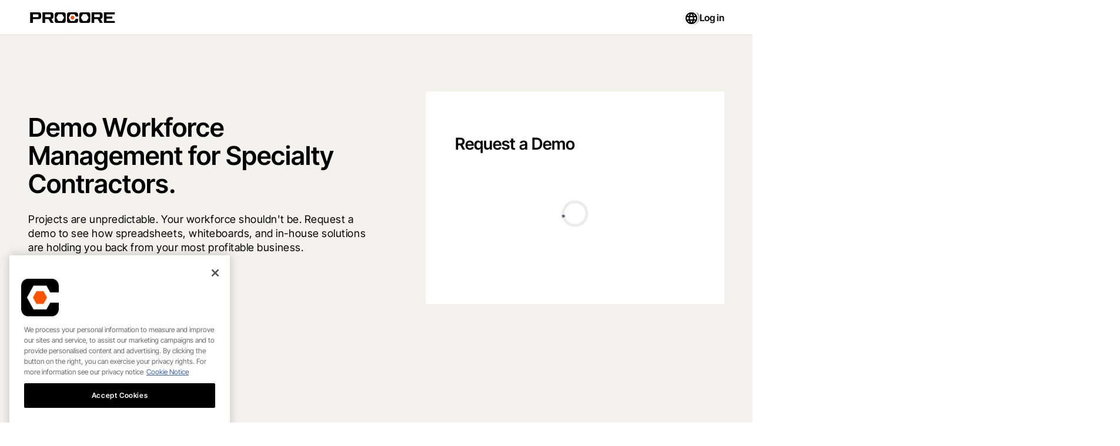

--- FILE ---
content_type: text/html; charset=utf-8
request_url: https://www.procore.com/offer/video/demo-workforce-management-for-specialty-contractors
body_size: 50958
content:
<!DOCTYPE html><html lang="en" xmlns="http://www.w3.org/1999/xhtml"><head><meta charSet="UTF-8" data-next-head=""/><meta name="viewport" content="width=device-width,initial-scale=1, shrink-to-fit=no" data-next-head=""/><link rel="canonical" href="https://www.procore.com/offer/video/demo-workforce-management-for-specialty-contractors" data-next-head=""/><link rel="alternate" href="https://www.procore.com/offer/video/demo-workforce-management-for-specialty-contractors" hrefLang="x-default" data-next-head=""/><meta http-equiv="x-ua-compatible" content="ie=edge, chrome=1" data-next-head=""/><meta name="ahrefs-site-verification" content="3953915777fd1fbbf3f120ee16d69ed6d628c5cde612eb2931c3b80ffcb70104" data-next-head=""/><meta name="msvalidate.01" content="CE3910CC8E3E529708BDF71C4CA58E6B" data-next-head=""/><meta name="mobile-web-app-capable" content="yes" data-next-head=""/><meta name="apple-mobile-web-app-capable" content="yes" data-next-head=""/><meta name="application-name" content="Procore" data-next-head=""/><meta name="apple-mobile-web-app-title" content="Procore" data-next-head=""/><meta name="theme-color" content="#FF5200" data-next-head=""/><meta name="msapplication-navbutton-color" content="#FF5200" data-next-head=""/><meta name="apple-mobile-web-app-status-bar-style" content="black-translucent" data-next-head=""/><link rel="shortcut icon" href="/images/favicon.ico" type="image/x-icon" data-next-head=""/><link rel="apple-touch-icon" href="/images/apple-touch-icon.png" data-next-head=""/><link rel="apple-touch-icon" sizes="57x57" href="/images/apple-touch-icon-57x57.png" data-next-head=""/><link rel="apple-touch-icon" sizes="72x72" href="/images/apple-touch-icon-72x72.png" data-next-head=""/><link rel="apple-touch-icon" sizes="76x76" href="/images/apple-touch-icon-76x76.png" data-next-head=""/><link rel="apple-touch-icon" sizes="114x114" href="/images/apple-touch-icon-114x114.png" data-next-head=""/><link rel="apple-touch-icon" sizes="120x120" href="/images/apple-touch-icon-120x120.png" data-next-head=""/><link rel="apple-touch-icon" sizes="144x144" href="/images/apple-touch-icon-144x144.png" data-next-head=""/><link rel="apple-touch-icon" sizes="152x152" href="/images/apple-touch-icon-152x152.png" data-next-head=""/><link rel="apple-touch-icon" sizes="180x180" href="/images/apple-touch-icon-180x180.png" data-next-head=""/><link rel="preconnect" href="//mkt-cdn.procore.com" data-next-head=""/><meta http-equiv="x-dns-prefetch-control" content="on" data-next-head=""/><link rel="dns-prefetch" href="//go.procore.com" data-next-head=""/><link rel="dns-prefetch" href="//login.procore.com" data-next-head=""/><title data-next-head="">Demo Workforce Management for Specialty Contractors | Procore</title><meta name="robots" content="index,follow" data-next-head=""/><meta name="description" content="Request a demo to see how spreadsheets, whiteboards, and in-house solutions are holding you back from your most profitable business." data-next-head=""/><meta name="twitter:card" content="summary" data-next-head=""/><meta name="twitter:site" content="@procoretech" data-next-head=""/><meta name="twitter:creator" content="@procoretech" data-next-head=""/><meta property="og:title" content="Demo Workforce Management for Specialty Contractors | Procore" data-next-head=""/><meta property="og:description" content="Request a demo to see how spreadsheets, whiteboards, and in-house solutions are holding you back from your most profitable business." data-next-head=""/><meta property="og:url" content="https://www.procore.com/offer/video/demo-workforce-management-for-specialty-contractors" data-next-head=""/><meta property="og:type" content="destination" data-next-head=""/><meta property="og:image" content="https://images.ctfassets.net/8pep15rt0kef/2rE6A43SLpWPU78zqIKB7Z/85e72ba9d95cf265bc4ffa2eeb08997c/Procore_OG.jpg?w=1200&amp;h=630&amp;fm=jpg&amp;q=80&amp;fit=fill&amp;f=faces" data-next-head=""/><meta property="og:image:alt" content="Procore logo" data-next-head=""/><meta property="og:image:width" content="1200" data-next-head=""/><meta property="og:image:height" content="630" data-next-head=""/><meta property="og:locale" content="en" data-next-head=""/><meta property="og:site_name" content="Procore" data-next-head=""/><link rel="preload" href="/_next/static/media/77011b20c10ab581-s.p.woff2" as="font" type="font/woff2" crossorigin="anonymous" data-next-font="size-adjust"/><link rel="preload" href="/_next/static/media/2b41393c256f2c6d-s.p.woff2" as="font" type="font/woff2" crossorigin="anonymous" data-next-font="size-adjust"/><script id="script0" type="text/javascript" data-nscript="beforeInteractive">
            const o=window.localStorage.getItem("tourQueryParams");if(window.localStorage.removeItem("tourQueryParams"),o){const e=JSON.parse(o),a=window.location.origin+window.location.pathname,i=[];e.audience&&i.push("audience="+e.audience),e.video&&i.push("video="+e.video),i.length>0&&window.history.pushState({path:a},"",a+"?"+i.join("&"))}
          </script><script id="show-flicker-defended-elements" data-nscript="beforeInteractive">
            const removeFlickerDefendedAttribute = () => {
              const flickerDefendedElements = document.querySelectorAll('[data-flicker-defended]');

              if (flickerDefendedElements.length) {
                flickerDefendedElements.forEach(element => element.setAttribute('data-flicker-defended', ''));
              }
            };

            document.addEventListener("at-request-succeeded", removeFlickerDefendedAttribute);
            document.addEventListener("at-request-failed", removeFlickerDefendedAttribute);
            document.addEventListener("DOMContentLoaded", () => {
              setTimeout(removeFlickerDefendedAttribute, 1000);
            });
          </script><script id="procore-metrics-tags" data-nscript="beforeInteractive">
              window.Procore = window.Procore || {};

              if (window.Procore.metrics) {
                window.Procore.metrics.tags = { ...window.Procore.metrics.tags, ...JSON.parse('{"stage":[],"audienceProjectType":[],"audienceRole":["Specialty Contractor"],"audienceTrade":[],"companySize":[],"products":[],"solutions":["Resource Management"],"tools":[],"contentType":["Demo (Destination)"]}') };
              } else {
                window.Procore.metrics = { tags: JSON.parse('{"stage":[],"audienceProjectType":[],"audienceRole":["Specialty Contractor"],"audienceTrade":[],"companySize":[],"products":[],"solutions":["Resource Management"],"tools":[],"contentType":["Demo (Destination)"]}') };
              }
            </script><link rel="preload" href="/_next/static/css/55336670db7e5266.css" as="style"/><link rel="stylesheet" href="/_next/static/css/55336670db7e5266.css" data-n-g=""/><noscript data-n-css=""></noscript><script defer="" nomodule="" src="/_next/static/chunks/polyfills-42372ed130431b0a.js"></script><script id="cookie-law" src="https://cdn.cookielaw.org/scripttemplates/otSDKStub.js" data-domain-script="cbdfc14e-1f05-4d37-82a6-11d3228b4df5" defer="" data-nscript="beforeInteractive"></script><script src="/_next/static/chunks/webpack-0faa00f84f28788d.js" defer=""></script><script src="/_next/static/chunks/framework-18f3d10fd924e320.js" defer=""></script><script src="/_next/static/chunks/main-748bbb5a8ba4a417.js" defer=""></script><script src="/_next/static/chunks/pages/_app-3eda04b3476d613a.js" defer=""></script><script src="/_next/static/chunks/1652-2e06ff0cae2a2c83.js" defer=""></script><script src="/_next/static/chunks/3031-27d9aeb8c46dbe3b.js" defer=""></script><script src="/_next/static/chunks/pages/offer/%5B...slug%5D-e45e36acd65ad9c0.js" defer=""></script><script src="/_next/static/EgQ9QijWqRZzvruOsc1NI/_buildManifest.js" defer=""></script><script src="/_next/static/EgQ9QijWqRZzvruOsc1NI/_ssgManifest.js" defer=""></script></head><body><div id="__next"><style data-emotion="css-global kxiu88">:host,:root,[data-theme]{--chakra-ring-inset:var(--chakra-empty,/*!*/ /*!*/);--chakra-ring-offset-width:0px;--chakra-ring-offset-color:#fff;--chakra-ring-color:rgba(66, 153, 225, 0.6);--chakra-ring-offset-shadow:0 0 #0000;--chakra-ring-shadow:0 0 #0000;--chakra-space-x-reverse:0;--chakra-space-y-reverse:0;--pc-colors-transparent:transparent;--pc-colors-current:currentColor;--pc-colors-black:#000000;--pc-colors-white:#FFFFFF;--pc-colors-whiteAlpha-50:rgba(255, 255, 255, 0.04);--pc-colors-whiteAlpha-100:rgba(255, 255, 255, 0.06);--pc-colors-whiteAlpha-200:rgba(255, 255, 255, 0.08);--pc-colors-whiteAlpha-300:rgba(255, 255, 255, 0.16);--pc-colors-whiteAlpha-400:rgba(255, 255, 255, 0.24);--pc-colors-whiteAlpha-500:rgba(255, 255, 255, 0.36);--pc-colors-whiteAlpha-600:rgba(255, 255, 255, 0.48);--pc-colors-whiteAlpha-700:rgba(255, 255, 255, 0.64);--pc-colors-whiteAlpha-800:rgba(255, 255, 255, 0.80);--pc-colors-whiteAlpha-900:rgba(255, 255, 255, 0.92);--pc-colors-blackAlpha-50:rgba(0, 0, 0, 0.04);--pc-colors-blackAlpha-100:rgba(0, 0, 0, 0.06);--pc-colors-blackAlpha-200:rgba(0, 0, 0, 0.08);--pc-colors-blackAlpha-300:rgba(0, 0, 0, 0.16);--pc-colors-blackAlpha-400:rgba(0, 0, 0, 0.24);--pc-colors-blackAlpha-500:rgba(0, 0, 0, 0.36);--pc-colors-blackAlpha-600:rgba(0, 0, 0, 0.48);--pc-colors-blackAlpha-700:rgba(0, 0, 0, 0.64);--pc-colors-blackAlpha-800:rgba(0, 0, 0, 0.80);--pc-colors-blackAlpha-900:rgba(0, 0, 0, 0.92);--pc-colors-gray-50:#F7FAFC;--pc-colors-gray-100:#EDF2F7;--pc-colors-gray-200:#E2E8F0;--pc-colors-gray-300:#CBD5E0;--pc-colors-gray-400:#A0AEC0;--pc-colors-gray-500:#718096;--pc-colors-gray-600:#4A5568;--pc-colors-gray-700:#2D3748;--pc-colors-gray-800:#1A202C;--pc-colors-gray-900:#171923;--pc-colors-gray-glass:#F5F1ED;--pc-colors-gray-aluminum:#D4CAC1;--pc-colors-gray-granite:#BFB6AE;--pc-colors-gray-iron:#AEA9A6;--pc-colors-gray-stone:#9B948D;--pc-colors-gray-stone50:#CBBAAB;--pc-colors-gray-stoneDark:#ECE0D6;--pc-colors-gray-steel:#8B857F;--pc-colors-gray-rebar:#6F6A66;--pc-colors-gray-concrete:#595552;--pc-colors-gray-slate:#2B261E;--pc-colors-gray-asphalt:#000000;--pc-colors-gray-darkgray:#C4C4C4;--pc-colors-gray-secondary:#F1E8E0;--pc-colors-gray-light:#DCCDC1;--pc-colors-red-50:#FFF5F5;--pc-colors-red-100:#FED7D7;--pc-colors-red-200:#FEB2B2;--pc-colors-red-300:#FC8181;--pc-colors-red-400:#F56565;--pc-colors-red-500:#E53E3E;--pc-colors-red-600:#C53030;--pc-colors-red-700:#9B2C2C;--pc-colors-red-800:#822727;--pc-colors-red-900:#63171B;--pc-colors-red-brick:#A12B2F;--pc-colors-red-mud:#802629;--pc-colors-red-clay:#BD3C4B;--pc-colors-orange-50:#FFFAF0;--pc-colors-orange-100:#FEEBC8;--pc-colors-orange-200:#FBD38D;--pc-colors-orange-300:#F6AD55;--pc-colors-orange-400:#ED8936;--pc-colors-orange-500:#DD6B20;--pc-colors-orange-600:#C05621;--pc-colors-orange-700:#9C4221;--pc-colors-orange-800:#7B341E;--pc-colors-orange-900:#652B19;--pc-colors-orange-light:#ff52001a;--pc-colors-orange-procore:#FF5201;--pc-colors-orange-cone:#FF6C00;--pc-colors-orange-flare:#E14504;--pc-colors-orange-traffic:#FF6D37;--pc-colors-yellow-50:#FFFFF0;--pc-colors-yellow-100:#FEFCBF;--pc-colors-yellow-200:#FAF089;--pc-colors-yellow-300:#F6E05E;--pc-colors-yellow-400:#ECC94B;--pc-colors-yellow-500:#D69E2E;--pc-colors-yellow-600:#B7791F;--pc-colors-yellow-700:#975A16;--pc-colors-yellow-800:#744210;--pc-colors-yellow-900:#5F370E;--pc-colors-yellow-crane:#FF9F19;--pc-colors-yellow-flashlight:#ED7800;--pc-colors-yellow-roadway:#FFB648;--pc-colors-green-50:#F0FFF4;--pc-colors-green-100:#C6F6D5;--pc-colors-green-200:#9AE6B4;--pc-colors-green-300:#68D391;--pc-colors-green-400:#48BB78;--pc-colors-green-500:#38A169;--pc-colors-green-600:#2F855A;--pc-colors-green-700:#276749;--pc-colors-green-800:#22543D;--pc-colors-green-900:#1C4532;--pc-colors-green-viridian:#005C5E;--pc-colors-green-forest:#004C46;--pc-colors-green-tractor:#007574;--pc-colors-teal-50:#E6FFFA;--pc-colors-teal-100:#B2F5EA;--pc-colors-teal-200:#81E6D9;--pc-colors-teal-300:#4FD1C5;--pc-colors-teal-400:#38B2AC;--pc-colors-teal-500:#319795;--pc-colors-teal-600:#2C7A7B;--pc-colors-teal-700:#285E61;--pc-colors-teal-800:#234E52;--pc-colors-teal-900:#1D4044;--pc-colors-blue-50:#ebf8ff;--pc-colors-blue-100:#bee3f8;--pc-colors-blue-200:#90cdf4;--pc-colors-blue-300:#63b3ed;--pc-colors-blue-400:#4299e1;--pc-colors-blue-500:#3182ce;--pc-colors-blue-600:#2b6cb0;--pc-colors-blue-700:#2c5282;--pc-colors-blue-800:#2a4365;--pc-colors-blue-900:#1A365D;--pc-colors-blue-tarp:#0033A1;--pc-colors-blue-cobalt:#002F6D;--pc-colors-blue-painters-tape:#435CC8;--pc-colors-cyan-50:#EDFDFD;--pc-colors-cyan-100:#C4F1F9;--pc-colors-cyan-200:#9DECF9;--pc-colors-cyan-300:#76E4F7;--pc-colors-cyan-400:#0BC5EA;--pc-colors-cyan-500:#00B5D8;--pc-colors-cyan-600:#00A3C4;--pc-colors-cyan-700:#0987A0;--pc-colors-cyan-800:#086F83;--pc-colors-cyan-900:#065666;--pc-colors-purple-50:#FAF5FF;--pc-colors-purple-100:#E9D8FD;--pc-colors-purple-200:#D6BCFA;--pc-colors-purple-300:#B794F4;--pc-colors-purple-400:#9F7AEA;--pc-colors-purple-500:#805AD5;--pc-colors-purple-600:#6B46C1;--pc-colors-purple-700:#553C9A;--pc-colors-purple-800:#44337A;--pc-colors-purple-900:#322659;--pc-colors-pink-50:#FFF5F7;--pc-colors-pink-100:#FED7E2;--pc-colors-pink-200:#FBB6CE;--pc-colors-pink-300:#F687B3;--pc-colors-pink-400:#ED64A6;--pc-colors-pink-500:#D53F8C;--pc-colors-pink-600:#B83280;--pc-colors-pink-700:#97266D;--pc-colors-pink-800:#702459;--pc-colors-pink-900:#521B41;--pc-colors-linkedin-50:#E8F4F9;--pc-colors-linkedin-100:#CFEDFB;--pc-colors-linkedin-200:#9BDAF3;--pc-colors-linkedin-300:#68C7EC;--pc-colors-linkedin-400:#34B3E4;--pc-colors-linkedin-500:#00A0DC;--pc-colors-linkedin-600:#008CC9;--pc-colors-linkedin-700:#0077B5;--pc-colors-linkedin-800:#005E93;--pc-colors-linkedin-900:#004471;--pc-colors-facebook-50:#E8F4F9;--pc-colors-facebook-100:#D9DEE9;--pc-colors-facebook-200:#B7C2DA;--pc-colors-facebook-300:#6482C0;--pc-colors-facebook-400:#4267B2;--pc-colors-facebook-500:#385898;--pc-colors-facebook-600:#314E89;--pc-colors-facebook-700:#29487D;--pc-colors-facebook-800:#223B67;--pc-colors-facebook-900:#1E355B;--pc-colors-messenger-50:#D0E6FF;--pc-colors-messenger-100:#B9DAFF;--pc-colors-messenger-200:#A2CDFF;--pc-colors-messenger-300:#7AB8FF;--pc-colors-messenger-400:#2E90FF;--pc-colors-messenger-500:#0078FF;--pc-colors-messenger-600:#0063D1;--pc-colors-messenger-700:#0052AC;--pc-colors-messenger-800:#003C7E;--pc-colors-messenger-900:#002C5C;--pc-colors-whatsapp-50:#dffeec;--pc-colors-whatsapp-100:#b9f5d0;--pc-colors-whatsapp-200:#90edb3;--pc-colors-whatsapp-300:#65e495;--pc-colors-whatsapp-400:#3cdd78;--pc-colors-whatsapp-500:#22c35e;--pc-colors-whatsapp-600:#179848;--pc-colors-whatsapp-700:#0c6c33;--pc-colors-whatsapp-800:#01421c;--pc-colors-whatsapp-900:#001803;--pc-colors-twitter-50:#E5F4FD;--pc-colors-twitter-100:#C8E9FB;--pc-colors-twitter-200:#A8DCFA;--pc-colors-twitter-300:#83CDF7;--pc-colors-twitter-400:#57BBF5;--pc-colors-twitter-500:#1DA1F2;--pc-colors-twitter-600:#1A94DA;--pc-colors-twitter-700:#1681BF;--pc-colors-twitter-800:#136B9E;--pc-colors-twitter-900:#0D4D71;--pc-colors-telegram-50:#E3F2F9;--pc-colors-telegram-100:#C5E4F3;--pc-colors-telegram-200:#A2D4EC;--pc-colors-telegram-300:#7AC1E4;--pc-colors-telegram-400:#47A9DA;--pc-colors-telegram-500:#0088CC;--pc-colors-telegram-600:#007AB8;--pc-colors-telegram-700:#006BA1;--pc-colors-telegram-800:#005885;--pc-colors-telegram-900:#003F5E;--pc-colors-theme-alertBanner:#384A61;--pc-colors-theme-alertBannerCloseButton:#000000;--pc-colors-theme-background-contrast:#FFFFFF;--pc-colors-theme-background-light:#F5F1ED;--pc-colors-theme-legacyTileCta:#566578;--pc-colors-theme-legacyTileCtaHover:#566578;--pc-colors-theme-loader:#566578;--pc-colors-theme-playButtonIcon:#566578;--pc-colors-theme-pricingCardPill:#566578;--pc-colors-theme-tabStripe:#566578;--pc-colors-torque-earth:#8D6E5B;--pc-colors-torque-lumber:#CEC4A1;--pc-colors-torque-metal:#566578;--pc-colors-torque-stone:#ECE0D6;--pc-colors-torque-stone-light:#F5F1ED;--pc-colors-torque-white:#FFFFFF;--pc-borders-none:0;--pc-borders-1px:1px solid;--pc-borders-2px:2px solid;--pc-borders-4px:4px solid;--pc-borders-8px:8px solid;--pc-fonts-heading:Inter Tight,sans-serif;--pc-fonts-body:Inter Tight,sans-serif;--pc-fonts-mono:SFMono-Regular,Menlo,Monaco,Consolas,"Liberation Mono","Courier New",monospace;--pc-fonts-display:'procoreSans','procoreSans Fallback';--pc-fonts-eyebrow:'pitchSans','pitchSans Fallback';--pc-fontSizes-3xs:0.45rem;--pc-fontSizes-2xs:0.625rem;--pc-fontSizes-xs:.75rem;--pc-fontSizes-sm:.875rem;--pc-fontSizes-md:1rem;--pc-fontSizes-lg:1.125rem;--pc-fontSizes-xl:1.25rem;--pc-fontSizes-2xl:1.5rem;--pc-fontSizes-3xl:1.625rem;--pc-fontSizes-4xl:1.75rem;--pc-fontSizes-5xl:2rem;--pc-fontSizes-6xl:2.125rem;--pc-fontSizes-7xl:2.25rem;--pc-fontSizes-8xl:2.5rem;--pc-fontSizes-9xl:2.75rem;--pc-fontSizes-10xl:3rem;--pc-fontSizes-11xl:3.25rem;--pc-fontSizes-12xl:3.50rem;--pc-fontSizes-13xl:3.75rem;--pc-fontSizes-14bxl:4.125rem;--pc-fontSizes-14xl:4rem;--pc-fontSizes-15xl:4.25rem;--pc-fontSizes-16xl:4.5rem;--pc-fontSizes-17xl:4.75rem;--pc-fontSizes-18xl:5rem;--pc-fontSizes-19xl:5.5rem;--pc-fontSizes-8bxl:2.625rem;--pc-fontWeights-hairline:100;--pc-fontWeights-thin:200;--pc-fontWeights-light:300;--pc-fontWeights-normal:400;--pc-fontWeights-medium:500;--pc-fontWeights-semibold:600;--pc-fontWeights-bold:700;--pc-fontWeights-extrabold:800;--pc-fontWeights-black:900;--pc-fontWeights-listItem:600;--pc-letterSpacings-tighter:0;--pc-letterSpacings-tight:0;--pc-letterSpacings-normal:0;--pc-letterSpacings-wide:0.03em;--pc-letterSpacings-wider:0.05em;--pc-letterSpacings-widest:0.1em;--pc-letterSpacings-h2InProse:0;--pc-letterSpacings-listItem:0.03em;--pc-letterSpacings-normalPlus:0.016rem;--pc-letterSpacings-stat:0;--pc-letterSpacings-widePlus:0.04em;--pc-lineHeights-1:.75rem;--pc-lineHeights-2:1rem;--pc-lineHeights-3:1.25rem;--pc-lineHeights-4:1.5rem;--pc-lineHeights-5:1.75rem;--pc-lineHeights-6:2rem;--pc-lineHeights-7:2.25rem;--pc-lineHeights-8:2.5rem;--pc-lineHeights-9:2.75rem;--pc-lineHeights-10:3rem;--pc-lineHeights-11:3.25rem;--pc-lineHeights-12:3.5rem;--pc-lineHeights-13:3.75rem;--pc-lineHeights-14:4rem;--pc-lineHeights-15:4.25rem;--pc-lineHeights-16:4.5rem;--pc-lineHeights-17:4.75rem;--pc-lineHeights-18:5rem;--pc-lineHeights-19:5.5rem;--pc-lineHeights-normal:normal;--pc-lineHeights-none:1;--pc-lineHeights-shorter:1.25;--pc-lineHeights-short:1.375;--pc-lineHeights-base:1.5;--pc-lineHeights-tall:1.625;--pc-lineHeights-taller:2;--pc-lineHeights-4-5:1.625rem;--pc-lineHeights-6-5:2.125rem;--pc-lineHeights-8b:2.625rem;--pc-radii-none:0;--pc-radii-sm:0.125rem;--pc-radii-base:0.25rem;--pc-radii-md:0.375rem;--pc-radii-lg:0.5rem;--pc-radii-xl:0.75rem;--pc-radii-2xl:1rem;--pc-radii-3xl:1.5rem;--pc-radii-full:9999px;--pc-space-1:0.25rem;--pc-space-2:0.5rem;--pc-space-3:0.75rem;--pc-space-4:1rem;--pc-space-5:1.25rem;--pc-space-6:1.5rem;--pc-space-7:1.75rem;--pc-space-8:2rem;--pc-space-9:2.25rem;--pc-space-10:2.5rem;--pc-space-11:2.75rem;--pc-space-12:3rem;--pc-space-13:3.25rem;--pc-space-14:3.5rem;--pc-space-15:3.75rem;--pc-space-16:4rem;--pc-space-17:4.25rem;--pc-space-18:4.5rem;--pc-space-19:4.75rem;--pc-space-20:5rem;--pc-space-21:5.25rem;--pc-space-22:5.5rem;--pc-space-23:5.75rem;--pc-space-24:6rem;--pc-space-25:6.25rem;--pc-space-26:6.5rem;--pc-space-27:6.75rem;--pc-space-28:7rem;--pc-space-29:7.25rem;--pc-space-30:7.5rem;--pc-space-31:7.75rem;--pc-space-32:8rem;--pc-space-33:8.25rem;--pc-space-34:8.5rem;--pc-space-35:8.75rem;--pc-space-36:9rem;--pc-space-37:9.25rem;--pc-space-38:9.5rem;--pc-space-39:9.75rem;--pc-space-40:10rem;--pc-space-44:11rem;--pc-space-48:12rem;--pc-space-52:13rem;--pc-space-56:14rem;--pc-space-60:15rem;--pc-space-64:16rem;--pc-space-72:18rem;--pc-space-80:20rem;--pc-space-96:24rem;--pc-space-px:1px;--pc-space-0-5:0.125rem;--pc-space-1-5:0.375rem;--pc-space-2-5:0.625rem;--pc-space-3-5:0.875rem;--pc-space-4-5:1.125rem;--pc-space-5-5:1.375rem;--pc-space-6-5:1.625rem;--pc-space-7-5:1.875rem;--pc-space-8-5:2.125rem;--pc-space-9-5:2.375rem;--pc-space-10-5:2.625rem;--pc-space-11-5:2.875rem;--pc-space-12-5:3.125rem;--pc-space-13-5:3.375rem;--pc-space-14-5:3.625rem;--pc-space-15-5:3.875rem;--pc-space-16-5:4.125rem;--pc-space-17-5:4.375rem;--pc-space-18-5:4.625rem;--pc-space-19-5:4.875rem;--pc-space-20-5:5.125rem;--pc-space-21-5:5.375rem;--pc-space-22-5:5.625rem;--pc-space-23-5:5.875rem;--pc-space-24-5:6.125rem;--pc-space-25-5:6.375rem;--pc-space-26-5:6.625rem;--pc-space-27-5:6.875rem;--pc-space-28-5:7.125rem;--pc-space-29-5:7.375rem;--pc-space-30-5:7.625rem;--pc-space-31-5:7.875rem;--pc-space-32-5:8.125rem;--pc-space-33-5:8.375rem;--pc-space-34-5:8.625rem;--pc-space-35-5:8.875rem;--pc-space-36-5:9.125rem;--pc-space-37-5:9.375rem;--pc-space-38-5:9.625rem;--pc-space-39-5:9.875rem;--pc-shadows-xs:0 0 0 1px rgba(0, 0, 0, 0.05);--pc-shadows-sm:0 1px 2px 0 rgba(0, 0, 0, 0.05);--pc-shadows-base:0 1px 3px 0 rgba(0, 0, 0, 0.1),0 1px 2px 0 rgba(0, 0, 0, 0.06);--pc-shadows-md:0 4px 6px -1px rgba(0, 0, 0, 0.1),0 2px 4px -1px rgba(0, 0, 0, 0.06);--pc-shadows-lg:0 10px 15px -3px rgba(0, 0, 0, 0.1),0 4px 6px -2px rgba(0, 0, 0, 0.05);--pc-shadows-xl:0 20px 25px -5px rgba(0, 0, 0, 0.1),0 10px 10px -5px rgba(0, 0, 0, 0.04);--pc-shadows-2xl:0 25px 50px -12px rgba(0, 0, 0, 0.25);--pc-shadows-outline:0 0 0 3px rgba(66, 153, 225, 0.6);--pc-shadows-inner:inset 0 2px 4px 0 rgba(0,0,0,0.06);--pc-shadows-none:none;--pc-shadows-dark-lg:rgba(0, 0, 0, 0.1) 0px 0px 0px 1px,rgba(0, 0, 0, 0.2) 0px 5px 10px,rgba(0, 0, 0, 0.4) 0px 15px 40px;--pc-sizes-1:0.25rem;--pc-sizes-2:0.5rem;--pc-sizes-3:0.75rem;--pc-sizes-4:1rem;--pc-sizes-5:1.25rem;--pc-sizes-6:1.5rem;--pc-sizes-7:1.75rem;--pc-sizes-8:2rem;--pc-sizes-9:2.25rem;--pc-sizes-10:2.5rem;--pc-sizes-11:2.75rem;--pc-sizes-12:3rem;--pc-sizes-13:3.25rem;--pc-sizes-14:3.5rem;--pc-sizes-15:3.75rem;--pc-sizes-16:4rem;--pc-sizes-17:4.25rem;--pc-sizes-18:4.5rem;--pc-sizes-19:4.75rem;--pc-sizes-20:5rem;--pc-sizes-21:5.25rem;--pc-sizes-22:5.5rem;--pc-sizes-23:5.75rem;--pc-sizes-24:6rem;--pc-sizes-25:6.25rem;--pc-sizes-26:6.5rem;--pc-sizes-27:6.75rem;--pc-sizes-28:7rem;--pc-sizes-29:7.25rem;--pc-sizes-30:7.5rem;--pc-sizes-31:7.75rem;--pc-sizes-32:8rem;--pc-sizes-33:8.25rem;--pc-sizes-34:8.5rem;--pc-sizes-35:8.75rem;--pc-sizes-36:9rem;--pc-sizes-37:9.25rem;--pc-sizes-38:9.5rem;--pc-sizes-39:9.75rem;--pc-sizes-40:10rem;--pc-sizes-44:11rem;--pc-sizes-48:12rem;--pc-sizes-52:13rem;--pc-sizes-56:14rem;--pc-sizes-60:15rem;--pc-sizes-64:16rem;--pc-sizes-72:18rem;--pc-sizes-80:20rem;--pc-sizes-96:24rem;--pc-sizes-px:1px;--pc-sizes-0-5:0.125rem;--pc-sizes-1-5:0.375rem;--pc-sizes-2-5:0.625rem;--pc-sizes-3-5:0.875rem;--pc-sizes-max:max-content;--pc-sizes-min:min-content;--pc-sizes-full:100%;--pc-sizes-3xs:14rem;--pc-sizes-2xs:16rem;--pc-sizes-xs:20rem;--pc-sizes-sm:24rem;--pc-sizes-md:28rem;--pc-sizes-lg:32rem;--pc-sizes-xl:36rem;--pc-sizes-2xl:42rem;--pc-sizes-3xl:48rem;--pc-sizes-4xl:56rem;--pc-sizes-5xl:64rem;--pc-sizes-6xl:72rem;--pc-sizes-7xl:80rem;--pc-sizes-8xl:90rem;--pc-sizes-prose:60ch;--pc-sizes-container-sm:33.75rem;--pc-sizes-container-md:45rem;--pc-sizes-container-lg:60rem;--pc-sizes-container-xl:71.25rem;--pc-sizes-container-2xl:78.75rem;--pc-sizes-container-3xl:82.5rem;--pc-sizes-container-4xl:105rem;--pc-sizes-container-fluid:100%;--pc-sizes-screen-full:100%;--pc-sizes-screen-max:max-content;--pc-sizes-screen-min:min-content;--pc-sizes-screen-sm:36rem;--pc-sizes-screen-md:48rem;--pc-sizes-screen-lg:62rem;--pc-sizes-screen-xl:75rem;--pc-sizes-screen-xlp:81.25rem;--pc-sizes-screen-2xl:87.5rem;--pc-sizes-screen-3xl:105rem;--pc-sizes-4-5:1.125rem;--pc-sizes-5-5:1.375rem;--pc-sizes-6-5:1.625rem;--pc-sizes-7-5:1.875rem;--pc-sizes-8-5:2.125rem;--pc-sizes-9-5:2.375rem;--pc-sizes-10-5:2.625rem;--pc-sizes-11-5:2.875rem;--pc-sizes-12-5:3.125rem;--pc-sizes-13-5:3.375rem;--pc-sizes-14-5:3.625rem;--pc-sizes-15-5:3.875rem;--pc-sizes-16-5:4.125rem;--pc-sizes-17-5:4.375rem;--pc-sizes-18-5:4.625rem;--pc-sizes-19-5:4.875rem;--pc-sizes-20-5:5.125rem;--pc-sizes-21-5:5.375rem;--pc-sizes-22-5:5.625rem;--pc-sizes-23-5:5.875rem;--pc-sizes-24-5:6.125rem;--pc-sizes-25-5:6.375rem;--pc-sizes-26-5:6.625rem;--pc-sizes-27-5:6.875rem;--pc-sizes-28-5:7.125rem;--pc-sizes-29-5:7.375rem;--pc-sizes-30-5:7.625rem;--pc-sizes-31-5:7.875rem;--pc-sizes-32-5:8.125rem;--pc-sizes-33-5:8.375rem;--pc-sizes-34-5:8.625rem;--pc-sizes-35-5:8.875rem;--pc-sizes-36-5:9.125rem;--pc-sizes-37-5:9.375rem;--pc-sizes-38-5:9.625rem;--pc-sizes-39-5:9.875rem;--pc-zIndices-hide:-1;--pc-zIndices-auto:auto;--pc-zIndices-base:0;--pc-zIndices-docked:10;--pc-zIndices-dropdown:1000;--pc-zIndices-sticky:1100;--pc-zIndices-banner:1200;--pc-zIndices-overlay:1300;--pc-zIndices-modal:1400;--pc-zIndices-popover:1500;--pc-zIndices-skipLink:1600;--pc-zIndices-toast:1700;--pc-zIndices-tooltip:1800;--pc-transition-property-common:background-color,border-color,color,fill,stroke,opacity,box-shadow,transform;--pc-transition-property-colors:background-color,border-color,color,fill,stroke;--pc-transition-property-dimensions:width,height;--pc-transition-property-position:left,right,top,bottom;--pc-transition-property-background:background-color,background-image,background-position;--pc-transition-easing-ease-in:cubic-bezier(0.4, 0, 1, 1);--pc-transition-easing-ease-out:cubic-bezier(0, 0, 0.2, 1);--pc-transition-easing-ease-in-out:cubic-bezier(0.4, 0, 0.2, 1);--pc-transition-duration-ultra-fast:50ms;--pc-transition-duration-faster:100ms;--pc-transition-duration-fast:150ms;--pc-transition-duration-normal:200ms;--pc-transition-duration-slow:300ms;--pc-transition-duration-slower:400ms;--pc-transition-duration-ultra-slow:500ms;--pc-blur-none:0;--pc-blur-sm:4px;--pc-blur-base:8px;--pc-blur-md:12px;--pc-blur-lg:16px;--pc-blur-xl:24px;--pc-blur-2xl:40px;--pc-blur-3xl:64px;--pc-breakpoints-base:0em;--pc-breakpoints-sm:36rem;--pc-breakpoints-md:48rem;--pc-breakpoints-lg:62rem;--pc-breakpoints-xl:75rem;--pc-breakpoints-2xl:87.5rem;--pc-breakpoints-xlp:81.25rem;--pc-breakpoints-3xl:105rem;}.chakra-ui-light :host:not([data-theme]),.chakra-ui-light :root:not([data-theme]),.chakra-ui-light [data-theme]:not([data-theme]),[data-theme=light] :host:not([data-theme]),[data-theme=light] :root:not([data-theme]),[data-theme=light] [data-theme]:not([data-theme]),:host[data-theme=light],:root[data-theme=light],[data-theme][data-theme=light]{--pc-colors-chakra-body-text:var(--pc-colors-gray-800);--pc-colors-chakra-body-bg:var(--pc-colors-white);--pc-colors-chakra-border-color:var(--pc-colors-gray-200);--pc-colors-chakra-inverse-text:var(--pc-colors-white);--pc-colors-chakra-subtle-bg:var(--pc-colors-gray-100);--pc-colors-chakra-subtle-text:var(--pc-colors-gray-600);--pc-colors-chakra-placeholder-color:var(--pc-colors-gray-500);}.chakra-ui-dark :host:not([data-theme]),.chakra-ui-dark :root:not([data-theme]),.chakra-ui-dark [data-theme]:not([data-theme]),[data-theme=dark] :host:not([data-theme]),[data-theme=dark] :root:not([data-theme]),[data-theme=dark] [data-theme]:not([data-theme]),:host[data-theme=dark],:root[data-theme=dark],[data-theme][data-theme=dark]{--pc-colors-chakra-body-text:var(--pc-colors-whiteAlpha-900);--pc-colors-chakra-body-bg:var(--pc-colors-gray-800);--pc-colors-chakra-border-color:var(--pc-colors-whiteAlpha-300);--pc-colors-chakra-inverse-text:var(--pc-colors-gray-800);--pc-colors-chakra-subtle-bg:var(--pc-colors-gray-700);--pc-colors-chakra-subtle-text:var(--pc-colors-gray-400);--pc-colors-chakra-placeholder-color:var(--pc-colors-whiteAlpha-400);}</style><style data-emotion="css-global fubdgu">html{line-height:1.5;-webkit-text-size-adjust:100%;font-family:system-ui,sans-serif;-webkit-font-smoothing:antialiased;text-rendering:optimizeLegibility;-moz-osx-font-smoothing:grayscale;touch-action:manipulation;}body{position:relative;min-height:100%;margin:0;font-feature-settings:"kern";}:where(*, *::before, *::after){border-width:0;border-style:solid;box-sizing:border-box;word-wrap:break-word;}main{display:block;}hr{border-top-width:1px;box-sizing:content-box;height:0;overflow:visible;}:where(pre, code, kbd,samp){font-family:SFMono-Regular,Menlo,Monaco,Consolas,monospace;font-size:1em;}a{background-color:transparent;color:inherit;-webkit-text-decoration:inherit;text-decoration:inherit;}abbr[title]{border-bottom:none;-webkit-text-decoration:underline;text-decoration:underline;-webkit-text-decoration:underline dotted;-webkit-text-decoration:underline dotted;text-decoration:underline dotted;}:where(b, strong){font-weight:bold;}small{font-size:80%;}:where(sub,sup){font-size:75%;line-height:0;position:relative;vertical-align:baseline;}sub{bottom:-0.25em;}sup{top:-0.5em;}img{border-style:none;}:where(button, input, optgroup, select, textarea){font-family:inherit;font-size:100%;line-height:1.15;margin:0;}:where(button, input){overflow:visible;}:where(button, select){text-transform:none;}:where(
          button::-moz-focus-inner,
          [type="button"]::-moz-focus-inner,
          [type="reset"]::-moz-focus-inner,
          [type="submit"]::-moz-focus-inner
        ){border-style:none;padding:0;}fieldset{padding:0.35em 0.75em 0.625em;}legend{box-sizing:border-box;color:inherit;display:table;max-width:100%;padding:0;white-space:normal;}progress{vertical-align:baseline;}textarea{overflow:auto;}:where([type="checkbox"], [type="radio"]){box-sizing:border-box;padding:0;}input[type="number"]::-webkit-inner-spin-button,input[type="number"]::-webkit-outer-spin-button{-webkit-appearance:none!important;}input[type="number"]{-moz-appearance:textfield;}input[type="search"]{-webkit-appearance:textfield;outline-offset:-2px;}input[type="search"]::-webkit-search-decoration{-webkit-appearance:none!important;}::-webkit-file-upload-button{-webkit-appearance:button;font:inherit;}details{display:block;}summary{display:-webkit-box;display:-webkit-list-item;display:-ms-list-itembox;display:list-item;}template{display:none;}[hidden]{display:none!important;}:where(
          blockquote,
          dl,
          dd,
          h1,
          h2,
          h3,
          h4,
          h5,
          h6,
          hr,
          figure,
          p,
          pre
        ){margin:0;}button{background:transparent;padding:0;}fieldset{margin:0;padding:0;}:where(ol, ul){margin:0;padding:0;}textarea{resize:vertical;}:where(button, [role="button"]){cursor:pointer;}button::-moz-focus-inner{border:0!important;}table{border-collapse:collapse;}:where(h1, h2, h3, h4, h5, h6){font-size:inherit;font-weight:inherit;}:where(button, input, optgroup, select, textarea){padding:0;line-height:inherit;color:inherit;}:where(img, svg, video, canvas, audio, iframe, embed, object){display:block;}:where(img, video){max-width:100%;height:auto;}[data-js-focus-visible] :focus:not([data-focus-visible-added]):not(
          [data-focus-visible-disabled]
        ){outline:none;box-shadow:none;}select::-ms-expand{display:none;}:root,:host{--chakra-vh:100vh;}@supports (height: -webkit-fill-available){:root,:host{--chakra-vh:-webkit-fill-available;}}@supports (height: -moz-fill-available){:root,:host{--chakra-vh:-moz-fill-available;}}@supports (height: 100dvh){:root,:host{--chakra-vh:100dvh;}}</style><style data-emotion="css-global 1uey921">body{font-family:var(--pc-fonts-body);color:var(--pc-colors-chakra-body-text);background:var(--pc-colors-chakra-body-bg);transition-property:background-color;transition-duration:var(--pc-transition-duration-normal);line-height:var(--pc-lineHeights-base);}*::-webkit-input-placeholder{color:var(--pc-colors-chakra-placeholder-color);}*::-moz-placeholder{color:var(--pc-colors-chakra-placeholder-color);}*:-ms-input-placeholder{color:var(--pc-colors-chakra-placeholder-color);}*::placeholder{color:var(--pc-colors-chakra-placeholder-color);}*,*::before,::after{border-color:var(--pc-colors-chakra-border-color);}.heading-container-column{margin:auto;-webkit-padding-start:var(--pc-space-6);padding-inline-start:var(--pc-space-6);-webkit-padding-end:var(--pc-space-6);padding-inline-end:var(--pc-space-6);text-align:left;width:100%;}@media screen and (min-width: 48rem){.heading-container-column{text-align:center;}}@media screen and (min-width: 62rem){.heading-container-column{width:66.67%;}}.prc-container,.prc-container-fluid{--prc-gutter-x:1.875rem;-webkit-margin-start:auto;margin-inline-start:auto;-webkit-margin-end:auto;margin-inline-end:auto;-webkit-padding-start:calc(var(--prc-gutter-x) / 2);padding-inline-start:calc(var(--prc-gutter-x) / 2);-webkit-padding-end:calc(var(--prc-gutter-x) / 2);padding-inline-end:calc(var(--prc-gutter-x) / 2);width:100%;}@media screen and (min-width: 48rem){.prc-container,.prc-container-fluid{--prc-gutter-x:3.125rem;}}@media screen and (min-width: 36rem){.prc-container{max-width:var(--pc-sizes-container-sm);}}@media screen and (min-width: 48rem){.prc-container{max-width:var(--pc-sizes-container-md);}}@media screen and (min-width: 62rem){.prc-container{max-width:var(--pc-sizes-container-lg);}}@media screen and (min-width: 75rem){.prc-container{max-width:var(--pc-sizes-container-xl);}}@media screen and (min-width: 87.5rem){.prc-container{max-width:var(--pc-sizes-container-2xl);}}.prc-container.prc-listing{margin-left:0px;margin-right:0px;padding-top:var(--pc-space-12)!important;}@media screen and (min-width: 36rem){.prc-container.prc-listing{max-width:100%;}}@media screen and (min-width: 48rem){.prc-container.prc-listing{max-width:100%;}}@media screen and (min-width: 62rem){.prc-container.prc-listing{max-width:var(--pc-sizes-container-lg);}}@media screen and (min-width: 75rem){.prc-container.prc-listing{max-width:var(--pc-sizes-container-4xl);}}@media screen and (min-width: 87.5rem){.prc-container.prc-listing{max-width:var(--pc-sizes-container-4xl);}}.prc-row{--prc-gutter-x:1.875rem;--prc-gutter-y:0;display:-webkit-box;display:-webkit-flex;display:-ms-flexbox;display:flex;-webkit-box-flex-wrap:wrap;-webkit-flex-wrap:wrap;-ms-flex-wrap:wrap;flex-wrap:wrap;margin-top:calc(var(--prc-gutter-y) * -1);-webkit-margin-start:calc(var(--prc-gutter-x) / -2);margin-inline-start:calc(var(--prc-gutter-x) / -2);-webkit-margin-end:calc(var(--prc-gutter-x) / -2);margin-inline-end:calc(var(--prc-gutter-x) / -2);}@media screen and (min-width: 48rem){.prc-row{--prc-gutter-x:3.125rem;}}.prc-row.copy-row{margin-bottom:1.563rem;}.prc-row.copy-row:last-of-type{margin-bottom:0px;}.prc-row.prc-justify-content-center{-webkit-box-pack:center;-ms-flex-pack:center;-webkit-justify-content:center;justify-content:center;}.prc-row.prc-copy{-webkit-padding-start:1.563rem;padding-inline-start:1.563rem;-webkit-padding-end:1.563rem;padding-inline-end:1.563rem;}.prc-row.prc-listing{padding-top:0!important;}@media screen and (min-width: 36rem){.prc-row.prc-listing{margin-left:0px;margin-right:0px;padding-left:0px;padding-right:0px;}}@media screen and (min-width: 48rem){.prc-row.prc-listing{padding-left:calc(var(--prc-gutter-x) / 2);padding-right:calc(var(--prc-gutter-x) / 2);}}.prc-row.prc-listing a.chakra-link{padding-left:0px;padding-right:0px;}.prc-row>*{box-sizing:border-box;-webkit-flex-shrink:0;-ms-flex-negative:0;flex-shrink:0;margin-top:var(--prc-gutter-y);max-width:100%;padding-left:calc(var(--prc-gutter-x) / 2);padding-right:calc(var(--prc-gutter-x) / 2);position:relative;width:100%;}.document-content{margin:0 auto;width:100%;}.prc-col-12{-webkit-flex:0 0 auto;-ms-flex:0 0 auto;flex:0 0 auto;width:100%;}@media screen and (min-width: 48rem){.prc-col-md-8{-webkit-flex:0 0 auto;-ms-flex:0 0 auto;flex:0 0 auto;width:66.66667%;}}@media screen and (min-width: 62rem){.prc-col-lg-4{-webkit-flex:0 0 auto;-ms-flex:0 0 auto;flex:0 0 auto;width:33.33333%;}}@media screen and (min-width: 62rem){.prc-col-lg-5{-webkit-flex:0 0 auto;-ms-flex:0 0 auto;flex:0 0 auto;width:41.66667%;}}@media screen and (min-width: 62rem){.prc-col-lg-6{-webkit-flex:0 0 auto;-ms-flex:0 0 auto;flex:0 0 auto;width:50%;}}@media screen and (min-width: 62rem){.prc-col-lg-7{-webkit-flex:0 0 auto;-ms-flex:0 0 auto;flex:0 0 auto;width:58.33333%;}}@media screen and (min-width: 62rem){.prc-col-lg-8{-webkit-flex:0 0 auto;-ms-flex:0 0 auto;flex:0 0 auto;width:66.66667%;}}@media screen and (min-width: 48rem){.prc-offset-md-2{margin-left:16.66667%;}}@media screen and (min-width: 62rem){.prc-sticky-sidebar{margin-bottom:var(--pc-space-12-5);position:-webkit-sticky;position:sticky;top:4.688rem;}}section{background-color:var(--pc-colors-theme-background-light);padding-bottom:4.688rem;padding-top:6.25rem;position:relative;}.wistia_popover_embed{height:unset!important;width:unset!important;}.wistia_popover_overlay{-webkit-backdrop-filter:blur(40px);backdrop-filter:blur(40px);background:rgba(86, 101, 120, 0.40);}.wistia_popover_embed .w-bottom-bar-lower>div:first-of-type>div{background:rgba(255, 82, 0, 0.85)!important;}ol{list-style-type:decimal;}ul{list-style-type:disc;}ol ul,ul ul{list-style-type:circle;}ol ol,ul ol{list-style-type:lower-latin;}@media print{*,:after,:before{background:var(--pc-colors-transparent)!important;box-shadow:var(--pc-shadows-none)!important;color:#000!important;text-shadow:var(--pc-shadows-none)!important;}a,a:visited{border-bottom:var(--pc-borders-none)!important;-webkit-text-decoration:none;text-decoration:none;}blockquote,pre{border:1px solid #999;page-break-inside:avoid;}header{position:static!important;}thead{display:table-header-group;}img,tr{page-break-inside:avoid;}img{max-width:100%!important;}h2,h3,p{orphans:3;widows:3;}h2,h3{page-break-after:avoid;}#onetrust-consent-sdk,header div a:not(:first-child),header div a:after,header div button,header div nav,footer.procore-footer,footer.procore-footer nav,footer.procore-footer div p+div,.navbar,.procore-video,.procore-social-share-links a:after{display:none!important;}.btn>.caret,.dropup>.btn>.caret{border-top-color:#000!important;}.label{border:1px solid #000;}.table{border-collapse:collapse!important;}.table td,.table th{background-color:#fff!important;}.table-bordered td,.table-bordered th{border:1px solid #ddd!important;}}.procore-black-section{padding-top:var(--pc-space-9);padding-bottom:var(--pc-space-9);}@media screen and (min-width: 48rem){.procore-black-section{padding-top:var(--pc-space-12);padding-bottom:var(--pc-space-12);}}@media screen and (min-width: 62rem){.procore-black-section{padding-top:var(--pc-space-24);padding-bottom:var(--pc-space-24);}}.procore-black-section+.procore-black-section,.procore-black-section+.nt-cmp-marker+.procore-black-section{padding-top:0px;}.procore-grey-section{padding-top:var(--pc-space-9);padding-bottom:var(--pc-space-9);}@media screen and (min-width: 48rem){.procore-grey-section{padding-top:var(--pc-space-12);padding-bottom:var(--pc-space-12);}}@media screen and (min-width: 62rem){.procore-grey-section{padding-top:var(--pc-space-24);padding-bottom:var(--pc-space-24);}}.procore-grey-section+.procore-grey-section,.procore-grey-section+.nt-cmp-marker+.procore-grey-section{padding-top:0px;}.procore-orange-section{padding-top:var(--pc-space-9);padding-bottom:var(--pc-space-9);}@media screen and (min-width: 48rem){.procore-orange-section{padding-top:var(--pc-space-12);padding-bottom:var(--pc-space-12);}}@media screen and (min-width: 62rem){.procore-orange-section{padding-top:var(--pc-space-24);padding-bottom:var(--pc-space-24);}}.procore-orange-section+.procore-orange-section,.procore-orange-section+.nt-cmp-marker+.procore-orange-section{padding-top:0px;}.procore-transparent-section{padding-top:var(--pc-space-9);padding-bottom:var(--pc-space-9);}@media screen and (min-width: 48rem){.procore-transparent-section{padding-top:var(--pc-space-12);padding-bottom:var(--pc-space-12);}}@media screen and (min-width: 62rem){.procore-transparent-section{padding-top:var(--pc-space-24);padding-bottom:var(--pc-space-24);}}.procore-transparent-section+.procore-transparent-section,.procore-transparent-section+.nt-cmp-marker+.procore-transparent-section{padding-top:0px;}.procore-white-section{padding-top:var(--pc-space-9);padding-bottom:var(--pc-space-9);}@media screen and (min-width: 48rem){.procore-white-section{padding-top:var(--pc-space-12);padding-bottom:var(--pc-space-12);}}@media screen and (min-width: 62rem){.procore-white-section{padding-top:var(--pc-space-24);padding-bottom:var(--pc-space-24);}}.procore-white-section+.procore-white-section,.procore-white-section+.nt-cmp-marker+.procore-white-section{padding-top:0px;}table{border:var(--pc-borders-none);width:100%;}table thead tr{background-color:var(--pc-colors-white);border:var(--pc-borders-none);}table thead tr th{border:var(--pc-borders-none);color:var(--pc-colors-black);font-size:var(--pc-fontSizes-xl);font-weight:var(--pc-fontWeights-semibold);padding:var(--pc-space-2-5);}table tbody tr{border:var(--pc-borders-none);}table tbody tr:nth-child(odd){background-color:var(--pc-colors-gray-aluminum);}table tbody tr:nth-child(even){background-color:var(--pc-colors-white);}table.all-white-rows tbody tr:nth-child(odd),table.all-white-rows tbody tr:nth-child(even){background-color:var(--pc-colors-white);}table.all-transparent-rows tbody tr:nth-child(odd),table.all-transparent-rows tbody tr:nth-child(even){background-color:var(--pc-colors-transparent);}table tbody tr td{border:var(--pc-borders-none);padding:var(--pc-space-2-5);}html{scroll-behavior:smooth;}*{font-synthesis:none!important;}h1,.h1,h1.h1{color:var(--pc-colors-black);font-size:28px;font-weight:700;letter-spacing:0!important;line-height:36px;margin-bottom:1.563rem;}h2,.h2{color:var(--pc-colors-black);font-size:26px;font-weight:700;letter-spacing:0!important;line-height:34px;margin-bottom:1.563rem;}h3,.h3{color:var(--pc-colors-black);font-size:24px;font-weight:700;letter-spacing:0!important;line-height:32px;margin-bottom:1.563rem;}h4,.h4,.product-hero-name.h4{color:var(--pc-colors-black);font-size:20px;font-weight:700;letter-spacing:0!important;line-height:28px;margin-bottom:1.563rem;}h5,.h5{color:var(--pc-colors-black);font-size:18px;font-weight:700;letter-spacing:0!important;line-height:24px;margin-bottom:1.563rem;}h6,.h6,h6.h6{color:var(--pc-colors-black);font-size:14px;font-weight:500;letter-spacing:1.25px;line-height:20px;margin-bottom:0.781rem;text-transform:uppercase;}.hero-brow.h6{color:var(--pc-colors-black);font-family:var(--pc-fonts-eyebrow);font-size:var(--pc-fontSizes-md);font-weight:600;letter-spacing:0.05em;line-height:20px;margin-bottom:0.781rem;text-transform:uppercase;}.dark-hero-brow.h6{color:var(--pc-colors-white);font-family:var(--pc-fonts-eyebrow);font-size:var(--pc-fontSizes-md);font-weight:600;letter-spacing:0.05em;line-height:20px;margin-bottom:0.781rem;text-transform:uppercase;}h7,.h7{color:var(--pc-colors-gray-iron);font-size:12px;font-weight:600;letter-spacing:1.25px;line-height:16px;margin-bottom:0.781rem;text-transform:uppercase;}p,.p{color:var(--pc-colors-gray-concrete);font-size:18px;font-weight:400;letter-spacing:0.03em;line-height:26px;margin-bottom:1.563rem;}a,.a{border-bottom:1px solid;border-bottom-color:var(--pc-colors-orange-procore);color:var(--pc-colors-orange-procore);font-weight:600;line-height:inherit;-webkit-text-decoration:none;text-decoration:none;-webkit-transition:all .42s ease;transition:all .42s ease;}a:hover,.a:hover,a[data-hover],.a[data-hover]{border-bottom-color:var(--pc-colors-black);color:var(--pc-colors-black);-webkit-text-decoration:inherit;text-decoration:inherit;}.small{color:var(--pc-colors-gray-concrete);font-size:14px;font-weight:400;letter-spacing:0px;line-height:20px;margin-bottom:1.563rem;}.xsmall{color:var(--pc-colors-gray-concrete);font-size:12px;font-weight:400;letter-spacing:0px;line-height:16px;margin-bottom:1.563rem;}.disclaimer,.integration-title{color:var(--pc-colors-gray-iron);font-size:12px;font-weight:400;letter-spacing:0px;line-height:16px;}.quote{color:var(--pc-colors-black);font-size:24px;font-weight:700;letter-spacing:-.25px;line-height:32px;}.quote-name{color:var(--pc-colors-black);font-weight:600;line-height:24px;margin-bottom:var(--pc-space-1-5);}.quote-title{font-size:12px;font-weight:600;letter-spacing:1px;line-height:16px;margin-bottom:0px;text-transform:uppercase;}.stat{color:var(--pc-colors-orange-procore);font-size:60px;font-weight:700;letter-spacing:0;line-height:60px;}@media (min-width: 1200px){h1,.h1{font-size:44px;line-height:48px;}h2,.h2{font-size:34px;line-height:40px;}h3,.h3{font-size:36px;line-height:36px;}h4,.h4{font-size:24px;line-height:32px;}h5,.h5{font-size:20px;line-height:28px;}.quote{font-size:34px;letter-spacing:-1px;line-height:40px;}.stat,.stat{font-size:100px;letter-spacing:0;line-height:100px;}}ol,ul{list-style:none;}ol li .ol-default,ol li .ul-default,ul li .ol-default,ul li .ul-default{margin:12.5px 0 1.563rem 1.563rem;}.ul-default{list-style-type:none;margin:0 0 1.563rem 1.563rem;padding:0px;}.ul-default li{font-weight:600;margin-bottom:12.5px;padding-left:1.563rem;text-indent:-1.563rem;}.ul-default li:last-child{margin-bottom:0px;}.ol-default{counter-reset:mycounter;list-style:none;margin:0 0 1.563rem 1.563rem;padding:0px;}.ol-default li{font-weight:600;margin-bottom:12.5px;padding-left:1.563rem;text-indent:-1.563rem;}.ol-default li:before{color:var(--pc-colors-orange-procore);content:counter(mycounter);counter-increment:mycounter;font-weight:500;padding-right:13px;}.ol-default li:last-child{margin-bottom:0px;}ol.ol-default li p,ul.ul-default li p{display:inline;margin:0px;}p a,.p a{border-bottom:1px solid;border-bottom-color:var(--pc-colors-orange-procore);color:var(--pc-colors-orange-procore);cursor:pointer;font-size:18px;font-weight:600;letter-spacing:0.03em;line-height:24px;text-align:left;-webkit-transition:all 0.42s ease;transition:all 0.42s ease;}p a:active,p a:hover,.p a:active,.p a:hover{border-bottom-color:var(--pc-colors-black);color:var(--pc-colors-black);}.inline-cta{-webkit-align-items:center;-webkit-box-align:center;-ms-flex-align:center;align-items:center;border-bottom:1px solid transparent;display:-webkit-inline-box;display:-webkit-inline-flex;display:-ms-inline-flexbox;display:inline-flex;-webkit-flex-direction:row;-ms-flex-direction:row;flex-direction:row;gap:12px;padding:0px;}.procore-cta-link{letter-spacing:0.04em;}.button{-webkit-align-items:center;-webkit-box-align:center;-ms-flex-align:center;align-items:center;border:var(--pc-borders-none);border-radius:4px;display:-webkit-inline-box;display:-webkit-inline-flex;display:-ms-inline-flexbox;display:inline-flex;-webkit-flex-direction:row;-ms-flex-direction:row;flex-direction:row;font-size:18px;font-weight:600;-webkit-box-pack:center;-ms-flex-pack:center;-webkit-justify-content:center;justify-content:center;letter-spacing:0.04em;line-height:24px;padding:12px 24px;-webkit-text-decoration:none;text-decoration:none;}b,.b{font-weight:700;}.bg-white,.bgcolor-white{background-color:var(--pc-colors-white);}.bg-grey,.bgcolor-grey{background-color:var(--pc-colors-theme-background-light);}.bg-black,.bgcolor-black{background-color:var(--pc-colors-black);}.box-shadow{box-shadow:1px 1px 18px rgba(0, 0, 0, 0.2);}.text-center{text-align:center;}u{-webkit-text-decoration:none;text-decoration:none;}main{background-color:var(--pc-colors-theme-background-light);}.color-iron{color:var(--pc-colors-gray-iron);}.margin-none{margin:0px;}.sectionHeading,.headline,.headingThree,.headingFour,.headingFive,.solutionsHeading,.heroSubheading{color:var(--pc-colors-black);font-family:var(--pc-fonts-heading);font-weight:var(--pc-fontWeights-bold);letter-spacing:0;}.sectionHeading{font-size:var(--pc-fontSizes-5xl);letter-spacing:var(--pc-letterSpacings-tight);line-height:var(--pc-lineHeights-7);margin-bottom:var(--pc-space-6);}@media screen and (min-width: 75rem){.sectionHeading{font-size:var(--pc-fontSizes-9xl);line-height:var(--pc-lineHeights-10);margin-bottom:var(--pc-space-12);}}.headline{font-size:var(--pc-fontSizes-6xl);letter-spacing:var(--pc-letterSpacings-tight);line-height:var(--pc-lineHeights-8);}.headingThree{font-size:var(--pc-fontSizes-4xl);line-height:var(--pc-lineHeights-7);}.headingFour{font-size:var(--pc-fontSizes-xl);line-height:var(--pc-lineHeights-5);}@media screen and (min-width: 75rem){.headingFour{font-size:var(--pc-fontSizes-2xl);line-height:var(--pc-lineHeights-6);}}.headingFive{font-size:var(--pc-fontSizes-xl);line-height:var(--pc-lineHeights-5);}.solutionsHeading{font-size:var(--pc-fontSizes-4xl);letter-spacing:var(--pc-letterSpacings-tight);line-height:var(--pc-lineHeights-7);}@media screen and (min-width: 75rem){.solutionsHeading{font-size:var(--pc-fontSizes-9xl);line-height:var(--pc-lineHeights-10);}}.heroSubheading{font-size:var(--pc-fontSizes-xl);line-height:var(--pc-lineHeights-5);}.small,.extraSmall,.quoteCopy,.quoteName,.quoteTitle,.awardText,.awardTitle,.ratingCount,.disclaimer,.tileBrow,.tileHeadline,.tileSubline{color:var(--pc-colors-gray-concrete);font-family:var(--pc-fonts-body);font-size:var(--pc-fontSizes-sm);font-weight:var(--pc-fontWeights-normal);letter-spacing:var(--pc-letterSpacings-normal);line-height:var(--pc-lineHeights-3);}.extraSmall{font-size:var(--pc-fontSizes-lg);line-height:var(--pc-lineHeights-5);margin-bottom:var(--pc-space-6);}.quoteCopy{color:var(--pc-colors-black);font-size:var(--pc-fontSizes-2xl);font-weight:var(--pc-fontWeights-bold);letter-spacing:var(--pc-letterSpacings-tight);line-height:var(--pc-lineHeights-6);}.quoteName{color:var(--pc-colors-black);font-size:var(--pc-fontSizes-lg);font-weight:var(--pc-fontWeights-semibold);letter-spacing:var(--pc-letterSpacings-normal);line-height:var(--pc-lineHeights-4);text-align:center;}.quoteTitle{color:var(--pc-colors-gray-concrete);font-size:var(--pc-fontSizes-xs);font-weight:var(--pc-fontWeights-semibold);letter-spacing:var(--pc-letterSpacings-wider);line-height:var(--pc-lineHeights-2);}.awardText{padding-top:var(--pc-space-4);text-align:center;}@media screen and (min-width: 75rem){.awardText{font-size:var(--pc-fontSizes-lg);line-height:var(--pc-lineHeights-4);}}.awardTitle{color:procore.black;font-weight:var(--pc-fontWeights-bold);}@media screen and (min-width: 75rem){.awardTitle{font-size:var(--pc-fontSizes-2xl);line-height:var(--pc-lineHeights-4);}}.ratingCount{color:var(--pc-colors-gray-iron);font-size:var(--pc-fontSizes-sm);}.tileBrow{font-size:var(--pc-fontSizes-sm);font-weight:500;letter-spacing:var(--pc-letterSpacings-wider);line-height:var(--pc-lineHeights-3);text-transform:uppercase;}.tileHeadline{color:var(--pc-colors-black);font-size:var(--pc-fontSizes-lg);font-weight:var(--pc-fontWeights-bold);letter-spacing:0;line-height:var(--pc-lineHeights-4);}@media screen and (min-width: 48rem){.tileHeadline{font-size:var(--pc-fontSizes-xl);line-height:var(--pc-lineHeights-5);}}@media screen and (min-width: 75rem){.tileHeadline{font-size:var(--pc-fontSizes-2xl);line-height:var(--pc-lineHeights-6);}}.tileSubline{color:var(--pc-colors-gray-concrete);font-size:var(--pc-fontSizes-sm);font-weight:var(--pc-fontWeights-semibold);letter-spacing:0;line-height:var(--pc-lineHeights-3);}.audienceHeroSubheading{color:var(--pc-colors-gray-concrete);font-size:18px;font-weight:400;line-height:var(--pc-lineHeights-4);}@media screen and (min-width: 75rem){.audienceHeroSubheading{color:var(--pc-colors-black);font-size:var(--pc-fontSizes-xl);font-weight:700;line-height:var(--pc-lineHeights-5);}}.eyebrow,.brow,.date{color:var(--pc-colors-black);font-family:var(--pc-fonts-eyebrow);font-size:var(--pc-fontSizes-md);font-weight:var(--pc-fontWeights-normal);letter-spacing:var(--pc-letterSpacings-wider);line-height:var(--pc-lineHeights-3);margin-bottom:12px;text-transform:uppercase;}.instructionEyebrow{color:var(--pc-colors-gray-iron);font-size:var(--pc-fontSizes-xs);font-weight:var(--pc-fontWeights-semibold);letter-spacing:var(--pc-letterSpacings-wider);line-height:var(--pc-lineHeights-2);}.document-content h2{font-size:var(--pc-fontSizes-4xl);font-weight:var(--pc-fontWeights-bold);letter-spacing:0;line-height:var(--pc-lineHeights-7);margin-bottom:var(--pc-space-6);text-align:left;}.document-content p{font-size:var(--pc-fontSizes-lg);font-weight:var(--pc-fontWeights-normal);letter-spacing:0;line-height:var(--pc-lineHeights-4);margin-bottom:var(--pc-space-6);text-align:left;}.document-content a{border-bottom:1px solid;border-bottom-color:var(--pc-colors-orange-procore);color:var(--pc-colors-orange-procore);cursor:pointer;font-weight:var(--pc-fontWeights-semibold);line-height:inherit;-webkit-text-decoration:none;text-decoration:none;-webkit-transition:all 0.42s ease;transition:all 0.42s ease;}.document-content a:hover,.document-content a:focus{border-bottom-color:var(--pc-colors-black);color:var(--pc-colors-black);-webkit-text-decoration:inherit;text-decoration:inherit;}.document-content ul{list-style-type:none;margin:0 0 24px 24px;padding:0px;}.document-content ul li{font-weight:var(--pc-fontWeights-medium);margin-bottom:var(--pc-space-2);padding-left:var(--pc-space-6);text-indent:-24px;}.document-content ul li:before{color:var(--pc-colors-orange-procore);content:"+";font-weight:var(--pc-fontWeights-medium);padding-right:var(--pc-space-3);}.document-content ul li p{display:inline;font-weight:var(--pc-fontWeights-medium);margin:0px;}.text-color-white{color:var(--pc-colors-white);}.text-color-black{color:var(--pc-colors-black);}.sr-only{border-width:0;clip:rect(0, 0, 0, 0);height:1px;margin:1px;overflow:hidden;padding:0px;position:absolute;white-space:nowrap;width:1px;}[data-flicker-defended]{opacity:1;-webkit-transition:all 0.42s ease;transition:all 0.42s ease;}[data-flicker-defended=true]{opacity:0;}</style><style data-emotion="css 1oz17z8">.css-1oz17z8{background-color:var(--pc-colors-white);box-shadow:inset 0 -1px 0 0 var(--pc-colors-torque-stone);position:-webkit-sticky;position:sticky;top:0px;max-height:100vh;overflow:visible;width:var(--pc-sizes-full);z-index:var(--pc-zIndices-modal);-webkit-transition:top 0.6s ease-in-out;transition:top 0.6s ease-in-out;}</style><header class="procore-header css-1oz17z8" data-component-name="procore-header"><style data-emotion="css a9ieuz">.css-a9ieuz{display:-webkit-box;display:-webkit-flex;display:-ms-flexbox;display:flex;-webkit-margin-start:auto;margin-inline-start:auto;-webkit-margin-end:auto;margin-inline-end:auto;place-items:center;position:relative;-webkit-padding-start:var(--pc-space-6);padding-inline-start:var(--pc-space-6);-webkit-padding-end:var(--pc-space-6);padding-inline-end:var(--pc-space-6);padding-top:var(--pc-space-4);padding-bottom:var(--pc-space-4);}@media screen and (min-width: 62rem){.css-a9ieuz{max-width:var(--pc-sizes-container-4xl);min-height:var(--pc-sizes-15);-webkit-padding-start:var(--pc-space-12);padding-inline-start:var(--pc-space-12);-webkit-padding-end:var(--pc-space-12);padding-inline-end:var(--pc-space-12);padding-top:0px;padding-bottom:0px;}}@media screen and (min-width: 87.5rem){.css-a9ieuz{min-height:var(--pc-sizes-18);}}</style><div id="procore-header-desktop" data-testid="procore-header-desktop" class="css-a9ieuz"><style data-emotion="css 1cxsjap">.css-1cxsjap{display:-webkit-box;display:-webkit-flex;display:-ms-flexbox;display:flex;-webkit-align-items:center;-webkit-box-align:center;-ms-flex-align:center;align-items:center;-webkit-align-self:stretch;-ms-flex-item-align:stretch;align-self:stretch;-webkit-column-gap:var(--pc-space-4);column-gap:var(--pc-space-4);height:auto;}@media screen and (min-width: 62rem){.css-1cxsjap{-webkit-column-gap:var(--pc-space-5);column-gap:var(--pc-space-5);}}</style><div class="css-1cxsjap"><style data-emotion="css r97seu">.css-r97seu{transition-property:var(--pc-transition-property-common);transition-duration:var(--pc-transition-duration-fast);transition-timing-function:var(--pc-transition-easing-ease-out);cursor:pointer;color:var(--pc-colors-orange-procore);display:inline-block;font-size:var(--pc-fontSizes-lg);font-weight:var(--pc-fontWeights-semibold);line-height:24px;-webkit-text-decoration:none;text-decoration:none;border:var(--pc-borders-none);outline:2px solid transparent;outline-offset:2px;-webkit-transition:none;transition:none;}.css-r97seu:active,.css-r97seu[data-active]{outline:2px solid transparent;outline-offset:2px;}.css-r97seu:hover,.css-r97seu[data-hover]{outline:2px solid transparent;outline-offset:2px;}.css-r97seu:focus-visible,.css-r97seu[data-focus-visible]{outline:2px solid;outline-color:var(--pc-colors-blue-painters-tape);outline-offset:2px;}.css-r97seu+nav{display:none;}@media screen and (min-width: 87.5rem){.css-r97seu+nav{display:-webkit-box;display:-webkit-flex;display:-ms-flexbox;display:flex;}}</style><a class="chakra-link css-r97seu" href="/" data-track-click="Header, Link, Home"><style data-emotion="css 1x2m3gz">.css-1x2m3gz{display:inline-block;line-height:1em;-webkit-flex-shrink:0;-ms-flex-negative:0;flex-shrink:0;color:var(--pc-colors-black);vertical-align:middle;width:160px;height:var(--pc-sizes-5);max-width:var(--pc-sizes-full);}</style><svg viewBox="0 0 2300 300" focusable="false" class="chakra-icon css-1x2m3gz" aria-label="Procore"><title>Procore Company Logo</title><g id="Layer_1-2" data-name="Layer_1"><path d="M220.5,173.6H68.6v97.6H0V0h220.5c35.3,0,60.1,24.8,60.1,60.1v53.5c0,35.2-24.8,60-60.1,60ZM68.6,50.7v72.1h124.8c10.5,0,17.4-7,17.4-17.4v-37.2c0-10.5-7-17.4-17.4-17.4h-124.8v-.1Z"></path><path d="M543.5,172.8l56.2,98.4h-74l-55.8-97.6h-88v97.6h-68.6V0h220.5c35.3,0,60.1,24.8,60.1,60.1v53.5c0,31.8-20.5,55.4-50.4,59.3v-.1ZM381.9,50.7v72.1h124.8c10.5,0,17.4-7,17.4-17.4v-37.2c0-10.5-7-17.4-17.4-17.4h-124.8v-.1Z"></path><path d="M680.8,0h172c31.8,0,54.3,22.5,54.3,54.3v162.7c0,31.8-22.5,54.2-54.3,54.2h-172c-31.8,0-54.2-22.5-54.2-54.2V54.3c0-31.8,22.5-54.3,54.2-54.3ZM668.4,135.6l50,86h96.9l50-86-50-86h-96.9l-50,86Z"></path><path d="M994,271.2c-31.8,0-54.2-22.5-54.2-54.2V54.3c0-31.8,22.5-54.3,54.2-54.3h172c31.8,0,54.3,22.5,54.3,54.3v53.9h-56.2l-33.7-58.5h-98.8l-50,86,50,86h98.8l33.7-58.5h56.2v53.9c0,31.8-22.5,54.2-54.3,54.2h-172v-.1Z"></path><path d="M1307.3,0h172c31.8,0,54.3,22.5,54.3,54.3v162.7c0,31.8-22.5,54.2-54.3,54.2h-172c-31.8,0-54.2-22.5-54.2-54.2V54.3c0-31.8,22.5-54.3,54.2-54.3ZM1294.9,135.6l50,86h96.9l50-86-50-86h-96.9l-50,86Z"></path><path d="M1796.5,172.8l56.2,98.4h-74l-55.8-97.6h-88v97.6h-68.6V0h220.5c35.3,0,60.1,24.8,60.1,60.1v53.5c0,31.8-20.5,55.4-50.4,59.3v-.1ZM1634.9,50.7v72.1h124.8c10.5,0,17.4-7,17.4-17.4v-37.2c0-10.5-7-17.4-17.4-17.4h-124.8v-.1Z"></path><path d="M1948.1,160.8v59.7h212v50.8h-280.5V0h280.5v50.8h-212v59.3h148v50.8h-148v-.1Z"></path><polygon fill="#ff5200" points="1107.2 89.9 1133.9 135.6 1107.2 181.3 1054.5 181.3 1027.7 135.6 1054.5 89.9 1107.2 89.9"></polygon></g></svg></a></div><style data-emotion="css 17xejub">.css-17xejub{-webkit-flex:1;-ms-flex:1;flex:1;justify-self:stretch;-webkit-align-self:stretch;-ms-flex-item-align:stretch;align-self:stretch;}</style><div class="css-17xejub"></div><div class="css-1cxsjap"><style data-emotion="css 11zrtkp">.css-11zrtkp{display:none;}@media screen and (min-width: 62rem){.css-11zrtkp{display:block;}}</style><div class="css-11zrtkp"><div class="procore-locale-switcher css-0" data-component-name="procore-locale-switcher"><style data-emotion="css 1lfokj5">.css-1lfokj5{display:-webkit-box;display:-webkit-flex;display:-ms-flexbox;display:flex;-webkit-align-items:center;-webkit-box-align:center;-ms-flex-align:center;align-items:center;border-bottom:1px solid;border-color:var(--pc-colors-gray-glass);-webkit-transition:all .42s ease;transition:all .42s ease;padding:0px;}@media screen and (min-width: 62rem){.css-1lfokj5{border-bottom:var(--pc-borders-none);border-radius:50%;}}.css-1lfokj5 .sr-only{display:none;}@media screen and (min-width: 62rem){.css-1lfokj5 .sr-only{display:inline;}}.css-1lfokj5 .procore-localeswitcher-mobile-only{display:inline;font-weight:var(--pc-fontWeights-medium);font-size:var(--pc-fontSizes-md);color:var(--pc-colors-gray-concrete);}@media screen and (min-width: 62rem){.css-1lfokj5 .procore-localeswitcher-mobile-only{display:none;}}.css-1lfokj5:active,.css-1lfokj5:focus,.css-1lfokj5:hover,.css-1lfokj5:focus-visible{background-color:var(--pc-colors-theme-background-light);}</style><button id="procore-locale-button-header-locale-switcher" data-testid="procore-locale-button" data-toggle="dropdown" type="button" aria-controls="procore-localeswitcher-header-locale-switcher" aria-expanded="false" data-track-click="Header, Control, Choose Language" class="css-1lfokj5"><span class="sr-only">Flag Icon of United States (English)</span><style data-emotion="css m7lt2i">.css-m7lt2i{width:var(--pc-sizes-6);height:var(--pc-sizes-6);display:inline-block;line-height:1em;-webkit-flex-shrink:0;-ms-flex-negative:0;flex-shrink:0;color:currentColor;}</style><svg stroke="currentColor" fill="currentColor" stroke-width="0" viewBox="0 0 256 256" focusable="false" class="chakra-icon css-m7lt2i" height="1em" width="1em" xmlns="http://www.w3.org/2000/svg"><path d="M128,20A108,108,0,1,0,236,128,108.12,108.12,0,0,0,128,20Zm0,187a113.4,113.4,0,0,1-20.39-35h40.82a116.94,116.94,0,0,1-10,20.77A108.61,108.61,0,0,1,128,207Zm-26.49-59a135.42,135.42,0,0,1,0-40h53a135.42,135.42,0,0,1,0,40ZM44,128a83.49,83.49,0,0,1,2.43-20H77.25a160.63,160.63,0,0,0,0,40H46.43A83.49,83.49,0,0,1,44,128Zm84-79a113.4,113.4,0,0,1,20.39,35H107.59a116.94,116.94,0,0,1,10-20.77A108.61,108.61,0,0,1,128,49Zm50.73,59h30.82a83.52,83.52,0,0,1,0,40H178.75a160.63,160.63,0,0,0,0-40Zm20.77-24H173.71a140.82,140.82,0,0,0-15.5-34.36A84.51,84.51,0,0,1,199.52,84ZM97.79,49.64A140.82,140.82,0,0,0,82.29,84H56.48A84.51,84.51,0,0,1,97.79,49.64ZM56.48,172H82.29a140.82,140.82,0,0,0,15.5,34.36A84.51,84.51,0,0,1,56.48,172Zm101.73,34.36A140.82,140.82,0,0,0,173.71,172h25.81A84.51,84.51,0,0,1,158.21,206.36Z"></path></svg><style data-emotion="css 1al4ok4">.css-1al4ok4{margin-left:var(--pc-space-2);}</style><span class="procore-localeswitcher-mobile-only css-1al4ok4">United States (English)</span><style data-emotion="css wp2hbh">.css-wp2hbh{width:var(--pc-sizes-4-5);height:var(--pc-sizes-4-5);display:inline-block;line-height:1em;-webkit-flex-shrink:0;-ms-flex-negative:0;flex-shrink:0;color:currentColor;margin-left:auto;fill:var(--pc-colors-gray-concrete);-webkit-transform:none;-moz-transform:none;-ms-transform:none;transform:none;}</style><svg stroke="currentColor" fill="currentColor" stroke-width="0" viewBox="0 0 16 16" focusable="false" class="chakra-icon procore-localeswitcher-mobile-only css-wp2hbh" aria-hidden="true" height="1em" width="1em" xmlns="http://www.w3.org/2000/svg"><path fill-rule="evenodd" d="M1.646 4.646a.5.5 0 0 1 .708 0L8 10.293l5.646-5.647a.5.5 0 0 1 .708.708l-6 6a.5.5 0 0 1-.708 0l-6-6a.5.5 0 0 1 0-.708"></path></svg></button><style data-emotion="css 1phr3uk">.css-1phr3uk{list-style-type:none;-webkit-margin-start:1em;margin-inline-start:1em;display:none;right:1rem;top:100%;z-index:2;-webkit-flex-direction:column;-ms-flex-direction:column;flex-direction:column;row-gap:1rem;max-width:var(--pc-sizes-full);margin:0px;padding:var(--pc-space-4) var(--pc-space-6);background-color:var(--pc-colors-theme-background-light);}@media screen and (min-width: 62rem){.css-1phr3uk{position:absolute;-webkit-flex-direction:row;-ms-flex-direction:row;flex-direction:row;max-width:-webkit-max-content;max-width:-moz-max-content;max-width:max-content;padding:var(--pc-space-12-5);background-color:var(--pc-colors-white);box-shadow:0 6px 12px rgba(0,0,0,.175);}}@media screen and (min-width: 62rem){.css-1phr3uk>li+li{margin-left:var(--pc-space-12-5);}}</style><ul role="list" id="procore-localeswitcher-header-locale-switcher" class="css-1phr3uk"><li class="css-0"><style data-emotion="css 8g734o">.css-8g734o{list-style-type:none;-webkit-margin-start:1em;margin-inline-start:1em;margin:0px;}@media screen and (min-width: 62rem){.css-8g734o{min-width:-webkit-max-content;min-width:-moz-max-content;min-width:max-content;}}</style><ul role="list" class="css-8g734o"><style data-emotion="css gvgii4">.css-gvgii4{color:var(--pc-colors-black);font-size:var(--pc-fontSizes-md);font-weight:var(--pc-fontWeights-bold);line-height:var(--pc-lineHeights-3);margin-bottom:var(--pc-space-3);white-space:nowrap;}</style><li class="css-gvgii4">Americas</li><li class="css-0"><style data-emotion="css qisrk2">.css-qisrk2{transition-property:var(--pc-transition-property-common);transition-duration:var(--pc-transition-duration-fast);transition-timing-function:var(--pc-transition-easing-ease-out);cursor:pointer;outline:2px solid transparent;outline-offset:2px;-webkit-transition:0.3s;transition:0.3s;border-bottom:var(--pc-borders-none);display:-webkit-box;display:-webkit-flex;display:-ms-flexbox;display:flex;-webkit-align-items:center;-webkit-box-align:center;-ms-flex-align:center;align-items:center;border:var(--pc-borders-none);-webkit-text-decoration:none;text-decoration:none;color:var(--pc-colors-black);white-space:nowrap;font-weight:var(--pc-fontWeights-medium);font-size:var(--pc-fontSizes-sm);line-height:var(--pc-lineHeights-2);padding-top:var(--pc-space-1-5);padding-bottom:var(--pc-space-1-5);-webkit-padding-start:var(--pc-space-3);padding-inline-start:var(--pc-space-3);-webkit-padding-end:var(--pc-space-3);padding-inline-end:var(--pc-space-3);-webkit-margin-start:calc(var(--pc-space-3) * -1);margin-inline-start:calc(var(--pc-space-3) * -1);-webkit-margin-end:calc(var(--pc-space-3) * -1);margin-inline-end:calc(var(--pc-space-3) * -1);}.css-qisrk2:hover,.css-qisrk2[data-hover]{-webkit-text-decoration:underline;text-decoration:underline;color:var(--pc-colors-black);}.css-qisrk2:hover,.css-qisrk2:focus{outline:2px solid transparent;outline-offset:2px;-webkit-text-decoration:none;text-decoration:none;}@media screen and (min-width: 75rem){.css-qisrk2{color:var(--pc-colors-gray-concrete);font-weight:var(--pc-fontWeights-normal);}}.css-qisrk2:not(.active):hover,.css-qisrk2:not(.active):focus{-webkit-text-decoration:none;text-decoration:none;background-color:var(--pc-colors-theme-background-light);color:var(--pc-colors-black);outline:2px solid transparent;outline-offset:2px;text-shadow:var(--pc-shadows-none);}.css-qisrk2:focus-visible,.css-qisrk2[data-focus-visible]{-webkit-text-decoration:none;text-decoration:none;background-color:var(--pc-colors-theme-background-light);color:var(--pc-colors-black);text-shadow:var(--pc-shadows-none);}.css-qisrk2>div{margin-right:var(--pc-space-3);}.css-qisrk2>span{display:inline-block;width:calc(100% - 1.5rem - 0.75rem);font-size:var(--pc-fontSizes-sm);line-height:var(--pc-lineHeights-3);}.css-qisrk2.active>span{font-weight:600;color:var(--pc-colors-black);}</style><a target="_self" class="chakra-link procore-locale css-qisrk2" data-component-name="procore-locale" data-track-click="Navigation, Choose Language, América Latina (Español)" data-debug="ctalink-link-visual-link" data-testid="cta-link" href="/es"><style data-emotion="css 1p5d34y">.css-1p5d34y{color:var(--pc-colors-gray-concrete);font-family:var(--pc-fonts-body);font-size:var(--pc-fontSizes-sm);font-weight:var(--pc-fontWeights-normal);letter-spacing:var(--pc-letterSpacings-normal);line-height:var(--pc-lineHeights-3);}</style><span class="chakra-text css-1p5d34y">América Latina (Español)</span></a></li><li class="css-0"><a target="_self" class="chakra-link procore-locale css-qisrk2" data-component-name="procore-locale" data-track-click="Navigation, Choose Language, Canada (English)" data-debug="ctalink-link-visual-link" data-testid="cta-link" href="/en-ca"><span class="chakra-text css-1p5d34y">Canada (English)</span></a></li><li class="css-0"><a target="_self" class="chakra-link procore-locale css-qisrk2" data-component-name="procore-locale" data-track-click="Navigation, Choose Language, Canada (Français)" data-debug="ctalink-link-visual-link" data-testid="cta-link" href="/fr-ca"><span class="chakra-text css-1p5d34y">Canada (Français)</span></a></li><li class="css-0"><style data-emotion="css 1k0i43e">.css-1k0i43e{transition-property:var(--pc-transition-property-common);transition-duration:var(--pc-transition-duration-fast);transition-timing-function:var(--pc-transition-easing-ease-out);cursor:pointer;outline:2px solid transparent;outline-offset:2px;-webkit-transition:0.3s;transition:0.3s;border-bottom:var(--pc-borders-none);background-color:var(--pc-colors-theme-background-light);display:-webkit-box;display:-webkit-flex;display:-ms-flexbox;display:flex;-webkit-align-items:center;-webkit-box-align:center;-ms-flex-align:center;align-items:center;border:var(--pc-borders-none);-webkit-text-decoration:none;text-decoration:none;color:var(--pc-colors-black);white-space:nowrap;font-weight:var(--pc-fontWeights-medium);font-size:var(--pc-fontSizes-sm);line-height:var(--pc-lineHeights-2);padding-top:var(--pc-space-1-5);padding-bottom:var(--pc-space-1-5);-webkit-padding-start:var(--pc-space-3);padding-inline-start:var(--pc-space-3);-webkit-padding-end:var(--pc-space-3);padding-inline-end:var(--pc-space-3);-webkit-margin-start:calc(var(--pc-space-3) * -1);margin-inline-start:calc(var(--pc-space-3) * -1);-webkit-margin-end:calc(var(--pc-space-3) * -1);margin-inline-end:calc(var(--pc-space-3) * -1);}.css-1k0i43e:hover,.css-1k0i43e[data-hover]{-webkit-text-decoration:underline;text-decoration:underline;color:var(--pc-colors-black);}.css-1k0i43e:hover,.css-1k0i43e:focus{outline:2px solid transparent;outline-offset:2px;-webkit-text-decoration:none;text-decoration:none;}@media screen and (min-width: 75rem){.css-1k0i43e{color:var(--pc-colors-gray-concrete);font-weight:var(--pc-fontWeights-normal);}}.css-1k0i43e:not(.active):hover,.css-1k0i43e:not(.active):focus{-webkit-text-decoration:none;text-decoration:none;background-color:var(--pc-colors-theme-background-light);color:var(--pc-colors-black);outline:2px solid transparent;outline-offset:2px;text-shadow:var(--pc-shadows-none);}.css-1k0i43e:focus-visible,.css-1k0i43e[data-focus-visible]{-webkit-text-decoration:none;text-decoration:none;background-color:var(--pc-colors-theme-background-light);color:var(--pc-colors-black);text-shadow:var(--pc-shadows-none);}.css-1k0i43e>div{margin-right:var(--pc-space-3);}.css-1k0i43e>span{display:inline-block;width:calc(100% - 1.5rem - 0.75rem);font-size:var(--pc-fontSizes-sm);line-height:var(--pc-lineHeights-3);}.css-1k0i43e.active>span{font-weight:600;color:var(--pc-colors-black);}</style><a target="_self" class="chakra-link procore-locale active css-1k0i43e" data-component-name="procore-locale" data-track-click="Navigation, Choose Language, United States (English)" data-debug="ctalink-link-visual-link" data-testid="cta-link" href="/offer/video/demo-workforce-management-for-specialty-contractors"><span class="chakra-text css-1p5d34y">United States (English)</span></a></li></ul></li><li class="css-0"><ul role="list" class="css-8g734o"><li class="css-gvgii4">Europe &amp; Middle East</li><li class="css-0"><a target="_self" class="chakra-link procore-locale css-qisrk2" data-component-name="procore-locale" data-track-click="Navigation, Choose Language, Deutschland (Deutsch)" data-debug="ctalink-link-visual-link" data-testid="cta-link" href="/de"><span class="chakra-text css-1p5d34y">Deutschland (Deutsch)</span></a></li><li class="css-0"><a target="_self" class="chakra-link procore-locale css-qisrk2" data-component-name="procore-locale" data-track-click="Navigation, Choose Language, España (Español)" data-debug="ctalink-link-visual-link" data-testid="cta-link" href="/es-es"><span class="chakra-text css-1p5d34y">España (Español)</span></a></li><li class="css-0"><a target="_self" class="chakra-link procore-locale css-qisrk2" data-component-name="procore-locale" data-track-click="Navigation, Choose Language, France (Français)" data-debug="ctalink-link-visual-link" data-testid="cta-link" href="/fr"><span class="chakra-text css-1p5d34y">France (Français)</span></a></li><li class="css-0"><a target="_self" class="chakra-link procore-locale css-qisrk2" data-component-name="procore-locale" data-track-click="Navigation, Choose Language, United Arab Emirates (English)" data-debug="ctalink-link-visual-link" data-testid="cta-link" href="/en-ae"><span class="chakra-text css-1p5d34y">United Arab Emirates (English)</span></a></li><li class="css-0"><a target="_self" class="chakra-link procore-locale css-qisrk2" data-component-name="procore-locale" data-track-click="Navigation, Choose Language, United Kingdom (English)" data-debug="ctalink-link-visual-link" data-testid="cta-link" href="/en-gb"><span class="chakra-text css-1p5d34y">United Kingdom (English)</span></a></li></ul></li><li class="css-0"><ul role="list" class="css-8g734o"><li class="css-gvgii4">Asia Pacific</li><li class="css-0"><a target="_self" class="chakra-link procore-locale css-qisrk2" data-component-name="procore-locale" data-track-click="Navigation, Choose Language, Australia &amp; New Zealand (English)" data-debug="ctalink-link-visual-link" data-testid="cta-link" href="/en-au"><span class="chakra-text css-1p5d34y">Australia &amp; New Zealand (English)</span></a></li><li class="css-0"><a target="_self" class="chakra-link procore-locale css-qisrk2" data-component-name="procore-locale" data-track-click="Navigation, Choose Language, Singapore (English)" data-debug="ctalink-link-visual-link" data-testid="cta-link" href="/en-sg"><span class="chakra-text css-1p5d34y">Singapore (English)</span></a></li></ul></li></ul></div></div><style data-emotion="css gdvq0l">.css-gdvq0l{transition-property:var(--pc-transition-property-common);transition-duration:var(--pc-transition-duration-fast);transition-timing-function:var(--pc-transition-easing-ease-out);cursor:pointer;-webkit-text-decoration:none;text-decoration:none;outline:2px solid transparent;outline-offset:2px;-webkit-transition:0.3s;transition:0.3s;border-bottom:var(--pc-borders-none);display:none;color:var(--pc-colors-black);-webkit-align-items:center;-webkit-box-align:center;-ms-flex-align:center;align-items:center;grid-column:1/-1;height:var(--pc-sizes-full);font-size:var(--pc-fontSizes-md);font-weight:var(--pc-fontWeights-semibold);line-height:var(--pc-lineHeights-3);margin-block:var(--pc-space-4);border:var(--pc-borders-none);}.css-gdvq0l:focus-visible,.css-gdvq0l[data-focus-visible]{box-shadow:var(--pc-shadows-outline);}.css-gdvq0l:hover,.css-gdvq0l:focus{outline:2px solid transparent;outline-offset:2px;-webkit-text-decoration:none;text-decoration:none;}@media screen and (min-width: 62rem){.css-gdvq0l{display:-webkit-box;display:-webkit-flex;display:-ms-flexbox;display:flex;margin-block:0px;}}.css-gdvq0l:hover,.css-gdvq0l[data-hover]{box-shadow:inset 0 -3px 0 0 black;}</style><a target="New Tab" class="chakra-link css-gdvq0l" href="https://login.procore.com" data-track-click="Header, External Link, https://login.procore.com" data-testid="desktop-login">Log in</a><style data-emotion="css 17hw4sb">.css-17hw4sb{-webkit-appearance:none;-moz-appearance:none;-ms-appearance:none;appearance:none;-webkit-align-items:center;-webkit-box-align:center;-ms-flex-align:center;align-items:center;-webkit-box-pack:center;-ms-flex-pack:center;-webkit-justify-content:center;justify-content:center;-webkit-user-select:none;-moz-user-select:none;-ms-user-select:none;user-select:none;position:relative;white-space:normal;vertical-align:middle;outline:2px solid transparent;outline-offset:2px;line-height:var(--pc-lineHeights-4);border-radius:var(--pc-radii-base);font-weight:var(--pc-fontWeights-semibold);transition-property:var(--pc-transition-property-common);transition-duration:var(--pc-transition-duration-normal);border-color:var(--pc-colors-transparent);color:var(--pc-colors-black);font-size:var(--pc-fontSizes-lg);-webkit-padding-start:var(--pc-space-6);padding-inline-start:var(--pc-space-6);-webkit-padding-end:var(--pc-space-6);padding-inline-end:var(--pc-space-6);padding-top:var(--pc-space-3);padding-bottom:var(--pc-space-3);width:var(--pc-sizes-4);background:var(--pc-colors-gray-100);padding:0px;height:var(--pc-sizes-4);background-color:var(--pc-colors-transparent);display:-webkit-box;display:-webkit-flex;display:-ms-flexbox;display:flex;justify-self:start;place-content:center;}@media screen and (min-width: 48rem){.css-17hw4sb{white-space:nowrap;width:auto;}}.css-17hw4sb:focus-visible,.css-17hw4sb[data-focus-visible]{box-shadow:var(--pc-shadows-outline);}.css-17hw4sb:disabled,.css-17hw4sb[disabled],.css-17hw4sb[aria-disabled=true],.css-17hw4sb[data-disabled]{opacity:0.4;cursor:not-allowed;box-shadow:var(--pc-shadows-none);}.css-17hw4sb:hover,.css-17hw4sb[data-hover]{background-color:var(--pc-colors-gray-aluminum);border-color:var(--pc-colors-transparent);background:var(--pc-colors-gray-200);}.css-17hw4sb:hover:disabled,.css-17hw4sb[data-hover]:disabled,.css-17hw4sb:hover[disabled],.css-17hw4sb[data-hover][disabled],.css-17hw4sb:hover[aria-disabled=true],.css-17hw4sb[data-hover][aria-disabled=true],.css-17hw4sb:hover[data-disabled],.css-17hw4sb[data-hover][data-disabled]{background:var(--pc-colors-gray-100);}.css-17hw4sb:active,.css-17hw4sb[data-active]{background:var(--pc-colors-gray-300);}@media screen and (min-width: 62rem){.css-17hw4sb{display:none;}}.css-17hw4sb:hover,.css-17hw4sb:focus-visible{background-color:var(--pc-colors-transparent);border:var(--pc-borders-none);}</style><button type="button" class="chakra-button css-17hw4sb" aria-label="Toggle navigation" data-track-click="Header, Control, Toggle Mobile Menu"><style data-emotion="css 1e386nt">.css-1e386nt{width:var(--pc-sizes-5);height:var(--pc-sizes-5);display:inline-block;line-height:1em;-webkit-flex-shrink:0;-ms-flex-negative:0;flex-shrink:0;color:currentColor;vertical-align:middle;}</style><svg viewBox="0 0 24 24" focusable="false" class="chakra-icon css-1e386nt" aria-hidden="true"><path fill="currentColor" d="M 3 5 A 1.0001 1.0001 0 1 0 3 7 L 21 7 A 1.0001 1.0001 0 1 0 21 5 L 3 5 z M 3 11 A 1.0001 1.0001 0 1 0 3 13 L 21 13 A 1.0001 1.0001 0 1 0 21 11 L 3 11 z M 3 17 A 1.0001 1.0001 0 1 0 3 19 L 21 19 A 1.0001 1.0001 0 1 0 21 17 L 3 17 z"></path></svg></button></div></div><style data-emotion="css owmbl5">.css-owmbl5{display:none;-webkit-margin-start:auto;margin-inline-start:auto;-webkit-margin-end:auto;margin-inline-end:auto;place-items:center;position:relative;padding-left:var(--pc-space-9-5);padding-right:var(--pc-space-12);padding-top:0px;padding-bottom:0px;}@media screen and (min-width: 62rem){.css-owmbl5{display:none;max-width:var(--pc-sizes-container-4xl);min-height:var(--pc-sizes-15);}}@media screen and (min-width: 87.5rem){.css-owmbl5{display:none;}}</style><div id="procore-header-tablet" data-testid="procore-header-tablet" class="css-owmbl5"><div class="css-1cxsjap"></div><div class="css-17xejub"></div><div class="css-1cxsjap"></div></div></header><main data-is-root-slug="false" data-page-type="destination"><div id="top"></div><style data-emotion="css 1nx486i">.css-1nx486i{display:-webkit-box;display:-webkit-flex;display:-ms-flexbox;display:flex;-webkit-box-pack:center;-ms-flex-pack:center;-webkit-justify-content:center;justify-content:center;background-color:var(--pc-colors-theme-background-light);}</style><section class="procore-side-by-side-form procore-grey-section css-1nx486i" data-component-name="procore-side-by-side-form" id="2AYbpN9jF57oZHLs5cRw2F"><style data-emotion="css 1wmyi3w">.css-1wmyi3w{display:-webkit-box;display:-webkit-flex;display:-ms-flexbox;display:flex;max-width:var(--pc-sizes-container-2xl);-webkit-margin-start:auto;margin-inline-start:auto;-webkit-margin-end:auto;margin-inline-end:auto;-webkit-padding-start:var(--pc-space-6);padding-inline-start:var(--pc-space-6);-webkit-padding-end:var(--pc-space-6);padding-inline-end:var(--pc-space-6);}@media screen and (min-width: 48rem){.css-1wmyi3w{-webkit-padding-start:var(--pc-space-12);padding-inline-start:var(--pc-space-12);-webkit-padding-end:var(--pc-space-12);padding-inline-end:var(--pc-space-12);}}.css-1wmyi3w .procore-prose>div{margin-top:0px;}.css-1wmyi3w .procore-prose .procore-topic{margin-top:0px;}.css-1wmyi3w .procore-prose .procore-topic h1,.css-1wmyi3w .procore-prose .procore-topic h2:first-of-type{font-size:var(--pc-fontSizes-4xl);}@media screen and (min-width: 75rem){.css-1wmyi3w .procore-prose .procore-topic h1,.css-1wmyi3w .procore-prose .procore-topic h2:first-of-type{font-size:var(--pc-fontSizes-9xl);}}</style><div class="css-1wmyi3w"><style data-emotion="css neesqn">.css-neesqn{display:grid;grid-row-gap:var(--pc-space-6);}@media screen and (min-width: 62rem){.css-neesqn{grid-template-areas:'main form';grid-row-gap:0px;grid-column-gap:var(--pc-space-24);grid-template-columns:0.8fr 0.7fr;}}</style><div class="css-neesqn"><style data-emotion="css eqbq3l">@media screen and (min-width: 62rem){.css-eqbq3l{grid-area:main;}}</style><div class="css-eqbq3l"><style data-emotion="css g6tik5">.css-g6tik5 h1,.css-g6tik5 .d1{color:var(--pc-colors-black);font-size:var(--pc-fontSizes-4xl);font-weight:var(--pc-fontWeights-bold);letter-spacing:var(--pc-letterSpacings-tight);line-height:var(--pc-lineHeights-7);}@media screen and (min-width: 75rem){.css-g6tik5 h1,.css-g6tik5 .d1{font-size:var(--pc-fontSizes-9xl);line-height:var(--pc-lineHeights-10);}}.css-g6tik5 h2{color:var(--pc-colors-black);font-size:var(--pc-fontSizes-3xl);font-weight:var(--pc-fontWeights-bold);letter-spacing:var(--pc-letterSpacings-h2InProse);line-height:var(--pc-lineHeights-6-5);}@media screen and (min-width: 75rem){.css-g6tik5 h2{font-size:var(--pc-fontSizes-6xl);line-height:var(--pc-lineHeights-8);}}.css-g6tik5 h3{color:var(--pc-colors-black);font-size:var(--pc-fontSizes-2xl);font-weight:var(--pc-fontWeights-bold);letter-spacing:var(--pc-letterSpacings-normal);line-height:var(--pc-lineHeights-7);}@media screen and (min-width: 75rem){.css-g6tik5 h3{font-size:var(--pc-fontSizes-4xl);}}.css-g6tik5 h4{color:var(--pc-colors-black);font-size:var(--pc-fontSizes-xl);font-weight:var(--pc-fontWeights-bold);letter-spacing:var(--pc-letterSpacings-normal);line-height:var(--pc-lineHeights-5);}@media screen and (min-width: 75rem){.css-g6tik5 h4{font-size:var(--pc-fontSizes-2xl);line-height:2.1rem;}}.css-g6tik5 h5{color:var(--pc-colors-black);font-size:var(--pc-fontSizes-lg);font-weight:var(--pc-fontWeights-bold);letter-spacing:var(--pc-letterSpacings-normal);line-height:var(--pc-lineHeights-4);}@media screen and (min-width: 75rem){.css-g6tik5 h5{font-size:var(--pc-fontSizes-xl);line-height:var(--pc-lineHeights-5);}}.css-g6tik5 h6{color:var(--pc-colors-black);font-size:var(--pc-fontSizes-sm);font-weight:var(--pc-fontWeights-medium);letter-spacing:var(--pc-letterSpacings-wider);line-height:var(--pc-lineHeights-3);text-transform:uppercase;}.css-g6tik5>p{color:var(--pc-colors-black);font-size:var(--pc-fontSizes-lg);font-weight:var(--pc-fontWeights-normal);line-height:var(--pc-lineHeights-4);margin-bottom:var(--pc-space-6);white-space:pre-wrap;}.css-g6tik5>p button{margin-bottom:0px;}.css-g6tik5>p u{-webkit-text-decoration:underline;text-decoration:underline;}.css-g6tik5 b,.css-g6tik5 strong{color:var(--pc-colors-black);}.css-g6tik5 blockquote{border-color:var(--pc-colors-gray-concrete);border-left:1px solid;color:var(--pc-colors-black);font-size:var(--pc-fontSizes-lg);letter-spacing:var(--pc-letterSpacings-wide);line-height:var(--pc-lineHeights-4-5);margin-bottom:var(--pc-space-6);-webkit-padding-start:var(--pc-space-6);padding-inline-start:var(--pc-space-6);-webkit-padding-end:var(--pc-space-6);padding-inline-end:var(--pc-space-6);padding-top:0px;padding-bottom:0px;}.css-g6tik5 blockquote >p{font-size:var(--pc-fontSizes-lg);}.css-g6tik5 blockquote >p:first-of-type{color:var(--pc-colors-black);font-size:var(--pc-fontSizes-2xl);letter-spacing:var(--pc-letterSpacings-normal);line-height:var(--pc-lineHeights-6);}@media screen and (min-width: 75rem){.css-g6tik5 blockquote >p:first-of-type{font-size:var(--pc-fontSizes-4xl);line-height:var(--pc-lineHeights-7);}}.css-g6tik5 table{font-size:var(--pc-fontSizes-lg);letter-spacing:var(--pc-letterSpacings-wide);line-height:var(--pc-lineHeights-4-5);margin-bottom:var(--pc-space-6);text-align:left;}.css-g6tik5 table tbody tr{border-bottom:1px solid;border-bottom-color:var(--pc-colors-gray-aluminum);}.css-g6tik5 table tbody tr:first-of-type{background-color:var(--pc-colors-transparent);border-bottom:var(--pc-borders-none);}.css-g6tik5 table tbody tr:first-of-type p{color:var(--pc-colors-black);font-weight:600;margin:0px;padding:0px;}.css-g6tik5 table tbody tr:first-of-type th{-webkit-padding-start:var(--pc-space-3);padding-inline-start:var(--pc-space-3);-webkit-padding-end:var(--pc-space-3);padding-inline-end:var(--pc-space-3);padding-top:var(--pc-space-4);padding-bottom:var(--pc-space-4);}.css-g6tik5 table tbody tr:not(:first-of-type):nth-of-type(even){background-color:var(--pc-colors-gray-secondary);}.css-g6tik5 table tbody tr:not(:first-of-type):nth-of-type(even) p{color:var(--pc-colors-black);}.css-g6tik5 table tbody tr:not(:first-of-type):nth-of-type(even) p:last-of-type{margin-bottom:0px;}.css-g6tik5 table tbody tr:not(:first-of-type):nth-of-type(odd){background-color:var(--pc-colors-transparent);}.css-g6tik5 table tbody tr:not(:first-of-type):nth-of-type(odd) p{color:var(--pc-colors-black);}.css-g6tik5 table tbody tr:not(:first-of-type):nth-of-type(odd) p:last-of-type{margin-bottom:0px;}.css-g6tik5 ul,.css-g6tik5 ol{margin-bottom:var(--pc-space-6);margin-left:var(--pc-space-6);}.css-g6tik5 ul li,.css-g6tik5 ol li{color:var(--pc-colors-black);font-size:var(--pc-fontSizes-lg);letter-spacing:var(--pc-letterSpacings-listItem);line-height:var(--pc-lineHeights-4);margin-bottom:var(--pc-space-3);margin-left:1.25rem;}.css-g6tik5 ul li >div,.css-g6tik5 ol li >div{display:-webkit-box;display:-webkit-unset;display:-ms-unsetbox;display:unset;}.css-g6tik5 ul li >div >p,.css-g6tik5 ol li >div >p{display:initial;}.css-g6tik5 ul li:last-child,.css-g6tik5 ol li:last-child{margin-bottom:0px;}.css-g6tik5 ul li p,.css-g6tik5 ol li p{color:inherit;font-weight:inherit;margin-bottom:0px;}.css-g6tik5 ul li p+p,.css-g6tik5 ol li p+p{margin-top:var(--pc-space-6);}.css-g6tik5 ol{counter-reset:custom-counter;list-style:none;}.css-g6tik5 ol li{-webkit-align-items:start;-webkit-box-align:start;-ms-flex-align:start;align-items:start;counter-increment:custom-counter;display:grid;gap:0.5em;grid-template-columns:auto 1fr;margin-bottom:1em;margin-left:0px;position:relative;}.css-g6tik5 ol li::before{content:"0" counter(custom-counter) " ";font-variant-numeric:tabular-nums;font-weight:600;}.css-g6tik5 ul li{font-weight:400;list-style-type:square;}.css-g6tik5 ul li::marker{color:var(--pc-colors-black);}.css-g6tik5 img{height:auto;width:100%;}.css-g6tik5>img{margin-top:var(--pc-space-12);margin-bottom:var(--pc-space-12);}.css-g6tik5 a{border-bottom:1px solid;border-bottom-color:var(--pc-colors-orange-procore);color:var(--pc-colors-orange-procore);cursor:pointer;font-size:1.125rem;font-weight:600;letter-spacing:0;line-height:1.5rem;text-align:left;-webkit-transition:all 0.42s ease;transition:all 0.42s ease;}.css-g6tik5 a:has(svg){border-bottom:var(--pc-borders-none);}.css-g6tik5 a:active,.css-g6tik5 a:hover{border-bottom-color:var(--pc-colors-black);color:var(--pc-colors-black);}.css-g6tik5 button{margin-bottom:var(--pc-space-6);}.css-g6tik5 .procore-person .person-image img{margin-top:0px;}.css-g6tik5 .article-testimonial{margin-top:0px;margin-bottom:0px;padding-top:var(--pc-space-6);padding-bottom:var(--pc-space-6);}.css-g6tik5 .next-chakra-image{margin-bottom:var(--pc-space-12);}.css-g6tik5 .procore-simple-topic{margin-bottom:var(--pc-space-6);}.css-g6tik5 .procore-simple-topic .next-chakra-image{margin-bottom:0px;}.css-g6tik5 .procore-simple-topic a{border-bottom-color:var(--pc-colors-transparent);margin:0px;}.css-g6tik5 .procore-simple-topic a p{color:var(--pc-colors-black);font-size:var(--pc-fontSizes-xl);font-weight:var(--pc-fontWeights-bold);letter-spacing:var(--pc-letterSpacings-tight);line-height:var(--pc-lineHeights-5);margin:0px;}@media screen and (min-width: 48rem){.css-g6tik5 .procore-simple-topic a p{font-size:var(--pc-fontSizes-2xl);line-height:var(--pc-lineHeights-6);}}.css-g6tik5 .procore-simple-topic .chakra-heading{color:var(--pc-colors-black);font-size:var(--pc-fontSizes-xl);font-weight:var(--pc-fontWeights-bold);letter-spacing:var(--pc-letterSpacings-tight);line-height:var(--pc-lineHeights-5);margin:0px;}@media screen and (min-width: 48rem){.css-g6tik5 .procore-simple-topic .chakra-heading{font-size:var(--pc-fontSizes-2xl);line-height:var(--pc-lineHeights-6);}}</style><div class="procore-prose css-g6tik5" data-component-name="procore-prose" data-testid="procore-prose"><h1>Demo Workforce Management for Specialty Contractors.</h1><p data-testid="rich-text-paragraph">Projects are unpredictable. Your workforce shouldn&#x27;t be. Request a demo to see how spreadsheets, whiteboards, and in-house solutions are holding you back from your most profitable business.</p><style data-emotion="css 5vrzqt">.css-5vrzqt{visibility:hidden;opacity:0;-webkit-transition:visibility 0s,opacity 0.5s linear;transition:visibility 0s,opacity 0.5s linear;}.css-5vrzqt .wistia_click_to_play{height:100%!important;width:auto!important;pointer-events:auto;}.css-5vrzqt .wistia_click_to_play .torque-click-to-play{pointer-events:auto;}.css-5vrzqt .wistia-video-component button[aria-label="Click for sound"]{display:none!important;}.css-5vrzqt .wistia_placebo_close_button{display:block!important;opacity:1!important;}.css-5vrzqt .wistia_placeholder{border-radius:0.25rem;cursor:pointer;}</style><span class="procore-video css-5vrzqt" data-procore-component="Video"><style data-emotion="css 1u5soeo">.css-1u5soeo{position:relative;width:var(--pc-sizes-full);padding-top:56.25%;}</style><div class="css-1u5soeo"><style data-emotion="css 95gme2">.css-95gme2{width:var(--pc-sizes-full);height:var(--pc-sizes-full);top:0px;left:0px;position:absolute;}</style><div class="css-95gme2"><style data-emotion="css m05icf">.css-m05icf{position:relative;width:var(--pc-sizes-full);height:var(--pc-sizes-full);z-index:1;}</style><div class="wistia_embed wistia_async_s1x5badl90 popover=true popoverContent=link popoverPreventScroll=true css-m05icf" data-track-click="Wistia, Thumbnail, s1x5badl90" data-testid="Procore Video Image Wrapper"><style data-emotion="css p1c4fi">.css-p1c4fi{top:0px;left:0px;width:var(--pc-sizes-full);height:var(--pc-sizes-full);position:absolute;cursor:pointer;overflow:hidden;-webkit-background-position:center;background-position:center;-webkit-background-size:contain;background-size:contain;background-repeat:no-repeat;}</style><div class="wistia_placeholder css-p1c4fi"></div><style data-emotion="css 10w9ark">.css-10w9ark{height:var(--pc-sizes-12-5);width:var(--pc-sizes-12-5);display:-webkit-box;display:-webkit-flex;display:-ms-flexbox;display:flex;-webkit-align-items:center;-webkit-box-align:center;-ms-flex-align:center;align-items:center;-webkit-box-pack:center;-ms-flex-pack:center;-webkit-justify-content:center;justify-content:center;cursor:pointer;top:50%;left:50%;position:absolute;-webkit-transform:translate(-50%, -50%);-moz-transform:translate(-50%, -50%);-ms-transform:translate(-50%, -50%);transform:translate(-50%, -50%);border-radius:50%;background:rgba(0, 0, 0, 0.3);border-color:var(--pc-colors-white);border-style:solid;border-width:2px;box-shadow:0 1px 24px rgba(0, 0, 0, 0.25);-webkit-transition:all 0.42s ease;transition:all 0.42s ease;}@media screen and (min-width: 48rem){.css-10w9ark{height:var(--pc-sizes-30);width:var(--pc-sizes-30);border-width:4px;}}.css-10w9ark:hover,.css-10w9ark[data-hover]{background:var(--pc-colors-black);}.css-10w9ark:active,.css-10w9ark[data-active]{background:var(--pc-colors-black);}@media (min-width: 768px){.css-10w9ark.small-play-button{height:var(--pc-sizes-12-5);width:var(--pc-sizes-12-5);}}.wistia_click_to_play:hover .css-10w9ark,.wistia_click_to_play:focus .css-10w9ark{background:var(--pc-colors-black);}</style><div class="procore-play-button css-10w9ark" data-track-click="Wistia, Play Button, s1x5badl90" tabindex="0"><style data-emotion="css kvc0az">.css-kvc0az{display:inline-block;line-height:1em;-webkit-flex-shrink:0;-ms-flex-negative:0;flex-shrink:0;color:var(--pc-colors-white);width:1rem;height:1.125rem;}@media screen and (min-width: 48rem){.css-kvc0az{width:2rem;height:2.25rem;}}</style><svg stroke="currentColor" fill="currentColor" stroke-width="0" viewBox="0 0 448 512" focusable="false" class="chakra-icon css-kvc0az" height="1em" width="1em" xmlns="http://www.w3.org/2000/svg"><path d="M424.4 214.7L72.4 6.6C43.8-10.3 0 6.1 0 47.9V464c0 37.5 40.7 60.1 72.4 41.3l352-208c31.4-18.5 31.5-64.1 0-82.6z"></path></svg><style data-emotion="css bjn7w animation-sfb07t">.css-bjn7w{width:var(--pc-sizes-12-5);height:var(--pc-sizes-12-5);margin:-1.5625rem 0 0 -1.5625rem;z-index:9999;border:0.3125rem solid white;border-width:0.125rem;border-top-color:var(--pc-colors-orange-procore);top:50%;left:50%;position:absolute;border-radius:50%;-webkit-animation:animation-sfb07t 2s linear infinite;animation:animation-sfb07t 2s linear infinite;display:none;}@media screen and (min-width: 48rem){.css-bjn7w{width:var(--pc-sizes-30);height:var(--pc-sizes-30);margin:-3.75rem 0 0 -3.75rem;border-width:0.3125rem;}}.wistia-has-played .css-bjn7w{display:none;}@-webkit-keyframes animation-sfb07t{0%{-webkit-transform:rotate(0deg);-moz-transform:rotate(0deg);-ms-transform:rotate(0deg);transform:rotate(0deg);}100%{-webkit-transform:rotate(360deg);-moz-transform:rotate(360deg);-ms-transform:rotate(360deg);transform:rotate(360deg);}}@keyframes animation-sfb07t{0%{-webkit-transform:rotate(0deg);-moz-transform:rotate(0deg);-ms-transform:rotate(0deg);transform:rotate(0deg);}100%{-webkit-transform:rotate(360deg);-moz-transform:rotate(360deg);-ms-transform:rotate(360deg);transform:rotate(360deg);}}</style><div class="procore-play-button-loader css-bjn7w"></div></div></div></div></div></span><p data-testid="rich-text-paragraph"></p></div></div><style data-emotion="css qzilpe">@media screen and (min-width: 62rem){.css-qzilpe{grid-area:form;}}.css-qzilpe form,.css-qzilpe .form-container,.css-qzilpe .form-legal,.css-qzilpe .speero-submit-button-wrapper{background-color:var(--pc-colors-white);}.css-qzilpe .form-container{padding-bottom:var(--pc-space-6)!important;}.css-qzilpe .form-legal{-webkit-padding-start:0px;padding-inline-start:0px;-webkit-padding-end:0px;padding-inline-end:0px;padding-bottom:var(--pc-space-6);}.css-qzilpe .form-legal.hb-legal{padding-top:0!important;}.css-qzilpe .form-legal.hb-legal .procore-prose{margin-bottom:var(--pc-space-6);}.css-qzilpe .form-inline-message{background-color:var(--pc-colors-white);}.css-qzilpe .form-inline-message .procore-topic h1,.css-qzilpe .form-inline-message .procore-topic h2{font-size:var(--pc-fontSizes-4xl);line-height:var(--pc-lineHeights-7);font-weight:var(--pc-fontWeights-bold);letter-spacing:var(--pc-letterSpacings-tight);}@media screen and (min-width: 75rem){.css-qzilpe .form-inline-message .procore-topic h1,.css-qzilpe .form-inline-message .procore-topic h2{font-size:var(--pc-fontSizes-9xl);line-height:var(--pc-lineHeights-10);}}</style><aside class="css-qzilpe"><style data-emotion="css 1hzspki">.css-1hzspki{padding:var(--pc-space-6);padding-bottom:0!important;background-color:var(--pc-colors-white);}@media screen and (min-width: 48rem){.css-1hzspki{padding:var(--pc-space-12-5);}}.css-1hzspki .form-disclaimer{padding-top:var(--pc-space-6);}.css-1hzspki .procore-topic{display:-webkit-box;display:-webkit-flex;display:-ms-flexbox;display:flex;-webkit-flex-direction:column;-ms-flex-direction:column;flex-direction:column;gap:var(--pc-space-6);}.css-1hzspki .procore-topic h2{font-size:var(--pc-fontSizes-2xl);}@media screen and (min-width: 75rem){.css-1hzspki .procore-topic h2{font-size:var(--pc-fontSizes-4xl);}}.css-1hzspki .procore-topic h3{font-size:var(--pc-fontSizes-lg);}@media screen and (min-width: 48rem){.css-1hzspki .procore-topic h3{font-size:var(--pc-fontSizes-xl);}}.css-1hzspki form{padding:0px;}</style><div class="form-container css-1hzspki" data-testid="procore-form"><form id="mktoForm_4876" data-is-form-action="false" data-redirect="/thank-you/demo" data-testid="mktoForm_4876" data-show-message="false" data-multistep="false"><style data-emotion="css ap1lhv">.css-ap1lhv{color:var(--pc-colors-black);display:initial;width:100%;}.css-ap1lhv.text-color-white{color:var(--pc-colors-white);}.css-ap1lhv p,.css-ap1lhv h1,.css-ap1lhv h2,.css-ap1lhv h3,.css-ap1lhv h4,.css-ap1lhv h5,.css-ap1lhv h6,.css-ap1lhv ul li,.css-ap1lhv ol li{color:inherit;}.css-ap1lhv .procore-person p{color:var(--pc-colors-gray-concrete);}.css-ap1lhv .procore-person p.quoteName{color:var(--pc-colors-black);margin-bottom:var(--pc-space-1-5);}.css-ap1lhv .procore-person .person-image,.css-ap1lhv .procore-person .person-image img{height:7.8125rem;width:7.8125rem;}.css-ap1lhv .logo-lockup{height:auto;margin-bottom:1.5rem;max-height:6rem;max-width:100%;object-fit:contain;object-position:center;width:6rem;}.css-ap1lhv p,.css-ap1lhv ol,.css-ap1lhv ul{margin-bottom:var(--pc-space-6);}.css-ap1lhv .brow,.css-ap1lhv h6{margin-bottom:var(--pc-space-3);}.css-ap1lhv.text-align-center{text-align:left;}@media screen and (min-width: 48rem){.css-ap1lhv.text-align-center{text-align:center;}}.css-ap1lhv.text-align-left{text-align:left;}.css-ap1lhv.text-align-unset{text-align:unset;}.css-ap1lhv button,.css-ap1lhv a{margin-bottom:var(--pc-space-6);}@media screen and (min-width: 62rem){.css-ap1lhv button,.css-ap1lhv a{margin-bottom:.563rem;}}.css-ap1lhv button.primaryButton,.css-ap1lhv a.primaryButton{width:100%;}@media screen and (min-width: 62rem){.css-ap1lhv button.primaryButton,.css-ap1lhv a.primaryButton{width:auto;}}</style><div class="procore-topic text-align-left text-color-black css-ap1lhv" data-component-name="procore-topic"><style data-emotion="css 15r2qy4">.css-15r2qy4{font-family:var(--pc-fonts-heading);font-weight:var(--pc-fontWeights-semibold);color:var(--pc-colors-black);letter-spacing:var(--pc-letterSpacings-normal);font-size:var(--pc-fontSizes-3xl);line-height:1.33;}@media screen and (min-width: 48rem){.css-15r2qy4{font-size:var(--pc-fontSizes-4xl);line-height:1.2;}}</style><h2 class="chakra-heading procore-heading css-15r2qy4" data-component-name="heading" id="request-a-demo">Request a Demo</h2></div><style data-emotion="css gp75t0">.css-gp75t0{padding-top:var(--pc-space-12);padding-bottom:var(--pc-space-12);width:100%;}</style><div class="form-loader css-gp75t0"><div class="procore-loader" data-component-name="procore-loader"><style data-emotion="css b93e9j">.css-b93e9j{display:-webkit-box;display:-webkit-flex;display:-ms-flexbox;display:flex;-webkit-align-items:center;-webkit-box-align:center;-ms-flex-align:center;align-items:center;-webkit-box-pack:center;-ms-flex-pack:center;-webkit-justify-content:center;justify-content:center;-webkit-flex-direction:column;-ms-flex-direction:column;flex-direction:column;}</style><div class="css-b93e9j"><style data-emotion="css 120wkjd">.css-120wkjd{display:inline-block;position:relative;vertical-align:middle;font-size:48px;}</style><div class="chakra-progress css-120wkjd" data-indeterminate="" aria-valuemax="100" aria-valuemin="0" role="progressbar"><style data-emotion="css jf70f3 animation-b7n1on">.css-jf70f3{width:48px;height:48px;-webkit-animation:animation-b7n1on 2s linear infinite;animation:animation-b7n1on 2s linear infinite;}@-webkit-keyframes animation-b7n1on{0%{-webkit-transform:rotate(0deg);-moz-transform:rotate(0deg);-ms-transform:rotate(0deg);transform:rotate(0deg);}100%{-webkit-transform:rotate(360deg);-moz-transform:rotate(360deg);-ms-transform:rotate(360deg);transform:rotate(360deg);}}@keyframes animation-b7n1on{0%{-webkit-transform:rotate(0deg);-moz-transform:rotate(0deg);-ms-transform:rotate(0deg);transform:rotate(0deg);}100%{-webkit-transform:rotate(360deg);-moz-transform:rotate(360deg);-ms-transform:rotate(360deg);transform:rotate(360deg);}}</style><svg viewBox="0 0 100 100" class="css-jf70f3"><style data-emotion="css 1aahi6l">.css-1aahi6l{fill:var(--pc-colors-transparent);stroke:#edebe9;}</style><circle cx="50" cy="50" r="42" stroke-width="10px" class="chakra-progress__track css-1aahi6l"></circle><style data-emotion="css 52sdpu animation-17vs1pd">.css-52sdpu{fill:var(--pc-colors-transparent);stroke:var(--pc-colors-theme-loader);-webkit-animation:animation-17vs1pd 1.5s linear infinite;animation:animation-17vs1pd 1.5s linear infinite;}@-webkit-keyframes animation-17vs1pd{0%{stroke-dasharray:1,400;stroke-dashoffset:0;}50%{stroke-dasharray:400,400;stroke-dashoffset:-100;}100%{stroke-dasharray:400,400;stroke-dashoffset:-260;}}@keyframes animation-17vs1pd{0%{stroke-dasharray:1,400;stroke-dashoffset:0;}50%{stroke-dasharray:400,400;stroke-dashoffset:-100;}100%{stroke-dasharray:400,400;stroke-dashoffset:-260;}}</style><circle cx="50" cy="50" r="42" stroke-width="10px" class="chakra-progress__indicator css-52sdpu"></circle></svg></div><style data-emotion="css 1p5d34y">.css-1p5d34y{color:var(--pc-colors-gray-concrete);font-family:var(--pc-fonts-body);font-size:var(--pc-fontSizes-sm);font-weight:var(--pc-fontWeights-normal);letter-spacing:var(--pc-letterSpacings-normal);line-height:var(--pc-lineHeights-3);}</style><p class="chakra-text css-1p5d34y"></p></div></div></div></form></div></aside></div></div></section><div id="__pc-exp" hidden="" data-template="destination"></div></main><style data-emotion="css u6t9d1">.css-u6t9d1{width:100%;background-color:var(--pc-colors-white);display:-webkit-inline-box;display:-webkit-inline-flex;display:-ms-inline-flexbox;display:inline-flex;-webkit-flex-direction:column;-ms-flex-direction:column;flex-direction:column;-webkit-box-flex:1;-webkit-flex-grow:1;-ms-flex-positive:1;flex-grow:1;}@media screen and (min-width: 75rem){.css-u6t9d1{display:block;}}</style><footer class="procore-footer css-u6t9d1" data-component-name="procore-footer"><style data-emotion="css 1r5i5qt">.css-1r5i5qt{max-width:none;-webkit-margin-start:auto;margin-inline-start:auto;-webkit-margin-end:auto;margin-inline-end:auto;-webkit-padding-start:0px;padding-inline-start:0px;-webkit-padding-end:0px;padding-inline-end:0px;padding-top:var(--pc-space-24);padding-bottom:var(--pc-space-6);-webkit-box-flex:1;-webkit-flex-grow:1;-ms-flex-positive:1;flex-grow:1;-webkit-align-content:baseline;-ms-flex-line-pack:baseline;align-content:baseline;position:relative;bottom:var(--pc-space-16);}@media screen and (min-width: 62rem){.css-1r5i5qt{display:grid;grid-template-columns:max-content 1fr repeat(3, 8rem);max-width:var(--pc-sizes-container-2xl);-webkit-padding-start:var(--pc-space-12);padding-inline-start:var(--pc-space-12);-webkit-padding-end:var(--pc-space-12);padding-inline-end:var(--pc-space-12);padding-bottom:var(--pc-space-12);gap:3rem 1.5rem;position:unset;bottom:0px;}}@media screen and (min-width: 75rem){.css-1r5i5qt{grid-template-columns:max-content 2fr repeat(3, 1fr);gap:3rem;}}</style><div class="css-1r5i5qt"><style data-emotion="css 12xlj02">.css-12xlj02{display:-webkit-box;display:-webkit-flex;display:-ms-flexbox;display:flex;-webkit-flex-direction:column;-ms-flex-direction:column;flex-direction:column;padding-bottom:var(--pc-space-6);gap:1.5rem;grid-column:1/3;max-width:var(--pc-sizes-container-2xl);-webkit-margin-start:auto;margin-inline-start:auto;-webkit-margin-end:auto;margin-inline-end:auto;-webkit-padding-start:var(--pc-space-6);padding-inline-start:var(--pc-space-6);-webkit-padding-end:var(--pc-space-6);padding-inline-end:var(--pc-space-6);}@media screen and (min-width: 48rem){.css-12xlj02{-webkit-padding-start:var(--pc-space-12);padding-inline-start:var(--pc-space-12);-webkit-padding-end:var(--pc-space-12);padding-inline-end:var(--pc-space-12);}}@media screen and (min-width: 62rem){.css-12xlj02{padding-bottom:0px;max-width:none;-webkit-padding-start:0px;padding-inline-start:0px;-webkit-padding-end:0px;padding-inline-end:0px;}}</style><div class="css-12xlj02"><style data-emotion="css aqtzs6">.css-aqtzs6{width:160px;height:var(--pc-sizes-5);}</style><img alt="Procore Logo" src="https://images.ctfassets.net/8pep15rt0kef/4oLg1KCm8PfBkfS0h2hhQa/c2373ccd56d1210271a3f4bd082383d3/procore-logo.svg" loading="eager" class="chakra-image css-aqtzs6"/><style data-emotion="css 1u0yk2u">.css-1u0yk2u{color:var(--pc-colors-gray-concrete);font-family:var(--pc-fonts-body);font-size:var(--pc-fontSizes-sm);font-weight:var(--pc-fontWeights-normal);letter-spacing:var(--pc-letterSpacings-widePlus);line-height:var(--pc-lineHeights-3);margin:0px;}</style><p class="chakra-text css-1u0yk2u">Procore is committed to advancing the construction industry by improving the lives of people working in construction, driving technology innovation, and building a global community of groundbreakers. Our connected global construction platform unites all stakeholders on a project with unlimited access to support and a business model designed for the construction industry.</p><style data-emotion="css 1dh46qg">.css-1dh46qg{display:-webkit-box;display:-webkit-flex;display:-ms-flexbox;display:flex;gap:1.5rem;}.css-1dh46qg>a{width:var(--pc-sizes-5);height:var(--pc-sizes-5);}.css-1dh46qg>a:hover{-webkit-filter:invert(43%) sepia(45%) saturate(6078%) hue-rotate(1deg) brightness(102%) contrast(106%);filter:invert(43%) sepia(45%) saturate(6078%) hue-rotate(1deg) brightness(102%) contrast(106%);}.css-1dh46qg>a>div img{object-fit:contain;}</style><div class="css-1dh46qg"><style data-emotion="css 1qkazk3">.css-1qkazk3{transition-property:var(--pc-transition-property-common);transition-duration:var(--pc-transition-duration-fast);transition-timing-function:var(--pc-transition-easing-ease-out);cursor:pointer;font-size:var(--pc-fontSizes-lg);font-weight:var(--pc-fontWeights-semibold);line-height:24px;-webkit-transition:0.3s;transition:0.3s;display:-webkit-inline-box;display:-webkit-inline-flex;display:-ms-inline-flexbox;display:inline-flex;-webkit-flex-direction:row;-ms-flex-direction:row;flex-direction:row;gap:0.438rem;place-items:center;color:var(--pc-colors-gray-concrete);border:var(--pc-borders-none);outline:2px solid transparent;outline-offset:2px;-webkit-text-decoration:none;text-decoration:none;}.css-1qkazk3:hover,.css-1qkazk3[data-hover]{-webkit-text-decoration:underline;text-decoration:underline;color:var(--pc-colors-black);}.css-1qkazk3:focus-visible,.css-1qkazk3[data-focus-visible]{box-shadow:var(--pc-shadows-outline);}.css-1qkazk3:hover,.css-1qkazk3:focus-visible{color:var(--pc-colors-orange-procore);border:var(--pc-borders-none);box-shadow:var(--pc-shadows-none);-webkit-text-decoration:none;text-decoration:none;}.css-1qkazk3:focus,.css-1qkazk3:hover{border:var(--pc-borders-none);outline:2px solid transparent;outline-offset:2px;box-shadow:var(--pc-shadows-none);-webkit-text-decoration:none;text-decoration:none;}.css-1qkazk3.css-1qkazk3:focus-visible{outline:2px solid;outline-color:var(--pc-colors-orange-procore);outline-offset:0.1rem;}</style><a class="chakra-link css-1qkazk3" href="https://www.linkedin.com/company/procore-technologies" data-track-click="Footer, Icon Link, LinkedIn"><style data-emotion="css 128xyy3">.css-128xyy3{width:var(--pc-sizes-5);height:var(--pc-sizes-5);display:inline-block;line-height:1em;-webkit-flex-shrink:0;-ms-flex-negative:0;flex-shrink:0;color:currentColor;}</style><style data-emotion="css 9k5kv3">.css-9k5kv3{width:var(--pc-sizes-full);height:var(--pc-sizes-full);}</style><div class="next-chakra-image css-9k5kv3"><style data-emotion="css flapta">.css-flapta{object-fit:cover;object-position:center;}</style><img width="18" height="18" alt="LinkedIn Icon" src="https://images.ctfassets.net/8pep15rt0kef/6A2oaVJpTblZnutx1t3zyu/41fc40a0f852122c4b1ba310f4c44059/LinkedIn.svg?fit=fill&amp;f=center&amp;w=18&amp;h=18" loading="lazy" class="chakra-image css-flapta"/></div><style data-emotion="css 128m7zz">.css-128m7zz{font-family:var(--pc-fonts-body);letter-spacing:var(--pc-letterSpacings-normal);color:currentColor;font-size:var(--pc-fontSizes-xs);font-weight:var(--pc-fontWeights-normal);line-height:var(--pc-lineHeights-2);}</style><span class="chakra-text sr-only css-128m7zz">LinkedIn</span></a><a class="chakra-link css-1qkazk3" href="https://www.facebook.com/procore.tech" data-track-click="Footer, Icon Link, Facebook"><div class="next-chakra-image css-9k5kv3"><img width="10" height="18" alt="Facebook icon" src="https://images.ctfassets.net/8pep15rt0kef/2IPslqgDOxkFVu5xdIIWUm/69917fbbaf546f33aad22ede475f822c/facebook-icon.svg?fit=fill&amp;f=center&amp;w=10&amp;h=18" loading="lazy" class="chakra-image css-flapta"/></div><span class="chakra-text sr-only css-128m7zz">Facebook</span></a><a class="chakra-link css-1qkazk3" href="https://www.twitter.com/procoretech" data-track-click="Footer, Icon Link, Twitter"><div class="next-chakra-image css-9k5kv3"><img width="19" height="18" alt="X, formerly Twitter, icon" src="https://images.ctfassets.net/8pep15rt0kef/6BNlHiSZNEXRMz0hdXuC2Y/f6d61367f35d54573a9cae1273fc86ac/X-Twitter.svg?fit=fill&amp;f=center&amp;w=19&amp;h=18" loading="lazy" class="chakra-image css-flapta"/></div><span class="chakra-text sr-only css-128m7zz">Twitter</span></a><a class="chakra-link css-1qkazk3" href="https://www.instagram.com/procoretech" data-track-click="Footer, Icon Link, Instagram"><div class="next-chakra-image css-9k5kv3"><img width="19" height="18" alt="Instagram Icon" src="https://images.ctfassets.net/8pep15rt0kef/2hqveFceUS0hpoKtjKqSP5/419084119eda4926ca4fe30521cd86f9/instagram-icon.svg?fit=fill&amp;f=center&amp;w=19&amp;h=18" loading="lazy" class="chakra-image css-flapta"/></div><span class="chakra-text sr-only css-128m7zz">Instagram</span></a><a class="chakra-link css-1qkazk3" href="https://www.youtube.com/user/ProcoreVideo" data-track-click="Footer, Icon Link, YouTube"><div class="next-chakra-image css-9k5kv3"><img width="19" height="13" alt="Youtube Icon" src="https://images.ctfassets.net/8pep15rt0kef/TZWO26TRPUy53CyUvcmFr/58bfbc1788007d209abbc0b49349bcfd/youtube-icon.svg?fit=fill&amp;f=center&amp;w=19&amp;h=13" loading="lazy" class="chakra-image css-flapta"/></div><span class="chakra-text sr-only css-128m7zz">YouTube</span></a></div><style data-emotion="css 1sxz7ys">.css-1sxz7ys.css-1sxz7ys p,.css-1sxz7ys.css-1sxz7ys a,.css-1sxz7ys.css-1sxz7ys strong,.css-1sxz7ys.css-1sxz7ys em{font-size:var(--pc-fontSizes-sm);line-height:var(--pc-lineHeights-3);font-weight:var(--pc-fontWeights-semibold);margin:0px;}.css-1sxz7ys.css-1sxz7ys a{-webkit-text-decoration:none;text-decoration:none;border:var(--pc-borders-none);outline:2px solid transparent;outline-offset:2px;}.css-1sxz7ys.css-1sxz7ys p{color:var(--pc-colors-black);}</style><div class="css-1sxz7ys"><style data-emotion="css g6tik5">.css-g6tik5 h1,.css-g6tik5 .d1{color:var(--pc-colors-black);font-size:var(--pc-fontSizes-4xl);font-weight:var(--pc-fontWeights-bold);letter-spacing:var(--pc-letterSpacings-tight);line-height:var(--pc-lineHeights-7);}@media screen and (min-width: 75rem){.css-g6tik5 h1,.css-g6tik5 .d1{font-size:var(--pc-fontSizes-9xl);line-height:var(--pc-lineHeights-10);}}.css-g6tik5 h2{color:var(--pc-colors-black);font-size:var(--pc-fontSizes-3xl);font-weight:var(--pc-fontWeights-bold);letter-spacing:var(--pc-letterSpacings-h2InProse);line-height:var(--pc-lineHeights-6-5);}@media screen and (min-width: 75rem){.css-g6tik5 h2{font-size:var(--pc-fontSizes-6xl);line-height:var(--pc-lineHeights-8);}}.css-g6tik5 h3{color:var(--pc-colors-black);font-size:var(--pc-fontSizes-2xl);font-weight:var(--pc-fontWeights-bold);letter-spacing:var(--pc-letterSpacings-normal);line-height:var(--pc-lineHeights-7);}@media screen and (min-width: 75rem){.css-g6tik5 h3{font-size:var(--pc-fontSizes-4xl);}}.css-g6tik5 h4{color:var(--pc-colors-black);font-size:var(--pc-fontSizes-xl);font-weight:var(--pc-fontWeights-bold);letter-spacing:var(--pc-letterSpacings-normal);line-height:var(--pc-lineHeights-5);}@media screen and (min-width: 75rem){.css-g6tik5 h4{font-size:var(--pc-fontSizes-2xl);line-height:2.1rem;}}.css-g6tik5 h5{color:var(--pc-colors-black);font-size:var(--pc-fontSizes-lg);font-weight:var(--pc-fontWeights-bold);letter-spacing:var(--pc-letterSpacings-normal);line-height:var(--pc-lineHeights-4);}@media screen and (min-width: 75rem){.css-g6tik5 h5{font-size:var(--pc-fontSizes-xl);line-height:var(--pc-lineHeights-5);}}.css-g6tik5 h6{color:var(--pc-colors-black);font-size:var(--pc-fontSizes-sm);font-weight:var(--pc-fontWeights-medium);letter-spacing:var(--pc-letterSpacings-wider);line-height:var(--pc-lineHeights-3);text-transform:uppercase;}.css-g6tik5>p{color:var(--pc-colors-black);font-size:var(--pc-fontSizes-lg);font-weight:var(--pc-fontWeights-normal);line-height:var(--pc-lineHeights-4);margin-bottom:var(--pc-space-6);white-space:pre-wrap;}.css-g6tik5>p button{margin-bottom:0px;}.css-g6tik5>p u{-webkit-text-decoration:underline;text-decoration:underline;}.css-g6tik5 b,.css-g6tik5 strong{color:var(--pc-colors-black);}.css-g6tik5 blockquote{border-color:var(--pc-colors-gray-concrete);border-left:1px solid;color:var(--pc-colors-black);font-size:var(--pc-fontSizes-lg);letter-spacing:var(--pc-letterSpacings-wide);line-height:var(--pc-lineHeights-4-5);margin-bottom:var(--pc-space-6);-webkit-padding-start:var(--pc-space-6);padding-inline-start:var(--pc-space-6);-webkit-padding-end:var(--pc-space-6);padding-inline-end:var(--pc-space-6);padding-top:0px;padding-bottom:0px;}.css-g6tik5 blockquote >p{font-size:var(--pc-fontSizes-lg);}.css-g6tik5 blockquote >p:first-of-type{color:var(--pc-colors-black);font-size:var(--pc-fontSizes-2xl);letter-spacing:var(--pc-letterSpacings-normal);line-height:var(--pc-lineHeights-6);}@media screen and (min-width: 75rem){.css-g6tik5 blockquote >p:first-of-type{font-size:var(--pc-fontSizes-4xl);line-height:var(--pc-lineHeights-7);}}.css-g6tik5 table{font-size:var(--pc-fontSizes-lg);letter-spacing:var(--pc-letterSpacings-wide);line-height:var(--pc-lineHeights-4-5);margin-bottom:var(--pc-space-6);text-align:left;}.css-g6tik5 table tbody tr{border-bottom:1px solid;border-bottom-color:var(--pc-colors-gray-aluminum);}.css-g6tik5 table tbody tr:first-of-type{background-color:var(--pc-colors-transparent);border-bottom:var(--pc-borders-none);}.css-g6tik5 table tbody tr:first-of-type p{color:var(--pc-colors-black);font-weight:600;margin:0px;padding:0px;}.css-g6tik5 table tbody tr:first-of-type th{-webkit-padding-start:var(--pc-space-3);padding-inline-start:var(--pc-space-3);-webkit-padding-end:var(--pc-space-3);padding-inline-end:var(--pc-space-3);padding-top:var(--pc-space-4);padding-bottom:var(--pc-space-4);}.css-g6tik5 table tbody tr:not(:first-of-type):nth-of-type(even){background-color:var(--pc-colors-gray-secondary);}.css-g6tik5 table tbody tr:not(:first-of-type):nth-of-type(even) p{color:var(--pc-colors-black);}.css-g6tik5 table tbody tr:not(:first-of-type):nth-of-type(even) p:last-of-type{margin-bottom:0px;}.css-g6tik5 table tbody tr:not(:first-of-type):nth-of-type(odd){background-color:var(--pc-colors-transparent);}.css-g6tik5 table tbody tr:not(:first-of-type):nth-of-type(odd) p{color:var(--pc-colors-black);}.css-g6tik5 table tbody tr:not(:first-of-type):nth-of-type(odd) p:last-of-type{margin-bottom:0px;}.css-g6tik5 ul,.css-g6tik5 ol{margin-bottom:var(--pc-space-6);margin-left:var(--pc-space-6);}.css-g6tik5 ul li,.css-g6tik5 ol li{color:var(--pc-colors-black);font-size:var(--pc-fontSizes-lg);letter-spacing:var(--pc-letterSpacings-listItem);line-height:var(--pc-lineHeights-4);margin-bottom:var(--pc-space-3);margin-left:1.25rem;}.css-g6tik5 ul li >div,.css-g6tik5 ol li >div{display:-webkit-box;display:-webkit-unset;display:-ms-unsetbox;display:unset;}.css-g6tik5 ul li >div >p,.css-g6tik5 ol li >div >p{display:initial;}.css-g6tik5 ul li:last-child,.css-g6tik5 ol li:last-child{margin-bottom:0px;}.css-g6tik5 ul li p,.css-g6tik5 ol li p{color:inherit;font-weight:inherit;margin-bottom:0px;}.css-g6tik5 ul li p+p,.css-g6tik5 ol li p+p{margin-top:var(--pc-space-6);}.css-g6tik5 ol{counter-reset:custom-counter;list-style:none;}.css-g6tik5 ol li{-webkit-align-items:start;-webkit-box-align:start;-ms-flex-align:start;align-items:start;counter-increment:custom-counter;display:grid;gap:0.5em;grid-template-columns:auto 1fr;margin-bottom:1em;margin-left:0px;position:relative;}.css-g6tik5 ol li::before{content:"0" counter(custom-counter) " ";font-variant-numeric:tabular-nums;font-weight:600;}.css-g6tik5 ul li{font-weight:400;list-style-type:square;}.css-g6tik5 ul li::marker{color:var(--pc-colors-black);}.css-g6tik5 img{height:auto;width:100%;}.css-g6tik5>img{margin-top:var(--pc-space-12);margin-bottom:var(--pc-space-12);}.css-g6tik5 a{border-bottom:1px solid;border-bottom-color:var(--pc-colors-orange-procore);color:var(--pc-colors-orange-procore);cursor:pointer;font-size:1.125rem;font-weight:600;letter-spacing:0;line-height:1.5rem;text-align:left;-webkit-transition:all 0.42s ease;transition:all 0.42s ease;}.css-g6tik5 a:has(svg){border-bottom:var(--pc-borders-none);}.css-g6tik5 a:active,.css-g6tik5 a:hover{border-bottom-color:var(--pc-colors-black);color:var(--pc-colors-black);}.css-g6tik5 button{margin-bottom:var(--pc-space-6);}.css-g6tik5 .procore-person .person-image img{margin-top:0px;}.css-g6tik5 .article-testimonial{margin-top:0px;margin-bottom:0px;padding-top:var(--pc-space-6);padding-bottom:var(--pc-space-6);}.css-g6tik5 .next-chakra-image{margin-bottom:var(--pc-space-12);}.css-g6tik5 .procore-simple-topic{margin-bottom:var(--pc-space-6);}.css-g6tik5 .procore-simple-topic .next-chakra-image{margin-bottom:0px;}.css-g6tik5 .procore-simple-topic a{border-bottom-color:var(--pc-colors-transparent);margin:0px;}.css-g6tik5 .procore-simple-topic a p{color:var(--pc-colors-black);font-size:var(--pc-fontSizes-xl);font-weight:var(--pc-fontWeights-bold);letter-spacing:var(--pc-letterSpacings-tight);line-height:var(--pc-lineHeights-5);margin:0px;}@media screen and (min-width: 48rem){.css-g6tik5 .procore-simple-topic a p{font-size:var(--pc-fontSizes-2xl);line-height:var(--pc-lineHeights-6);}}.css-g6tik5 .procore-simple-topic .chakra-heading{color:var(--pc-colors-black);font-size:var(--pc-fontSizes-xl);font-weight:var(--pc-fontWeights-bold);letter-spacing:var(--pc-letterSpacings-tight);line-height:var(--pc-lineHeights-5);margin:0px;}@media screen and (min-width: 48rem){.css-g6tik5 .procore-simple-topic .chakra-heading{font-size:var(--pc-fontSizes-2xl);line-height:var(--pc-lineHeights-6);}}</style><div class="procore-prose css-g6tik5" data-component-name="procore-prose" data-testid="footer-phone-number">Call us at <a href="tel:" data-track-click="Footer, Telephone, "></a> to speak with a product expert.</div></div></div><style data-emotion="css wb6jx5">.css-wb6jx5{width:100%;border-bottom:1px solid;border-top:1px solid;border-color:var(--pc-colors-gray-aluminum);}@media screen and (min-width: 62rem){.css-wb6jx5{width:auto;border-bottom:var(--pc-borders-none);border-top:var(--pc-borders-none);}}</style><div class="procore-footer-menu css-wb6jx5" data-component-name="procore-footer-menu"><style data-emotion="css 146o9o2">.css-146o9o2{display:-webkit-box;display:-webkit-flex;display:-ms-flexbox;display:flex;position:relative;-webkit-align-items:center;-webkit-box-align:center;-ms-flex-align:center;align-items:center;width:100%;line-height:var(--pc-lineHeights-3);font-size:var(--pc-fontSizes-md);font-weight:var(--pc-fontWeights-semibold);color:var(--pc-colors-gray-concrete);padding:1rem 1.5rem;}@media screen and (min-width: 48rem){.css-146o9o2{padding:1rem 3rem;}}@media screen and (min-width: 62rem){.css-146o9o2{display:none;width:auto;padding:0.375rem;}}.css-146o9o2:hover,.css-146o9o2:focus-visible{color:var(--pc-colors-black);background-color:var(--pc-colors-theme-background-light);}@media screen and (min-width: 62rem){.css-146o9o2:hover,.css-146o9o2:focus-visible{background-color:var(--pc-colors-transparent);}}.css-146o9o2[aria-expanded='true']{background-color:var(--pc-colors-theme-background-light);}@media screen and (min-width: 62rem){.css-146o9o2[aria-expanded='true']{background-color:var(--pc-colors-transparent);}}.css-146o9o2[aria-expanded='true']::after{content:'';height:1px;width:calc(100% - 3rem);border-bottom:1px solid;border-color:var(--pc-colors-gray-aluminum);position:absolute;bottom:0px;}@media screen and (min-width: 62rem){.css-146o9o2[aria-expanded='true']::after{border-bottom:var(--pc-borders-none);}}</style><button id="procore-footer-menu-button-2X17lOSg7w9P30KcT5awMd" data-track-click="Footer, Menu, New to Procore?" type="button" aria-controls="procore-footer-menu-2X17lOSg7w9P30KcT5awMd" aria-expanded="false" class="css-146o9o2"><span class="css-0">New to Procore?</span><style data-emotion="css hjookx">.css-hjookx{width:var(--pc-sizes-5);height:var(--pc-sizes-5);display:inline-block;line-height:1em;-webkit-flex-shrink:0;-ms-flex-negative:0;flex-shrink:0;color:currentColor;fill:currentColor;margin-left:auto;-webkit-transform:none;-moz-transform:none;-ms-transform:none;transform:none;}</style><svg stroke="currentColor" fill="currentColor" stroke-width="0" viewBox="0 0 16 16" focusable="false" class="chakra-icon css-hjookx" aria-hidden="true" height="1em" width="1em" xmlns="http://www.w3.org/2000/svg"><path fill-rule="evenodd" d="M1.646 4.646a.5.5 0 0 1 .708 0L8 10.293l5.646-5.647a.5.5 0 0 1 .708.708l-6 6a.5.5 0 0 1-.708 0l-6-6a.5.5 0 0 1 0-.708"></path></svg></button><style data-emotion="css v96xkx">.css-v96xkx{font-family:var(--pc-fonts-heading);color:var(--pc-colors-black);letter-spacing:var(--pc-letterSpacings-normal);display:none;font-size:var(--pc-fontSizes-sm);line-height:var(--pc-lineHeights-3);font-weight:var(--pc-fontWeights-bold);margin-bottom:var(--pc-space-6);}@media screen and (min-width: 62rem){.css-v96xkx{display:revert;}}</style><h2 class="chakra-heading css-v96xkx">New to Procore?</h2><style data-emotion="css 12mj8vd">.css-12mj8vd{list-style-type:initial;-webkit-margin-start:1em;margin-inline-start:1em;display:none;-webkit-flex-direction:column;-ms-flex-direction:column;flex-direction:column;max-width:100%;min-width:100%;margin:0px;padding-top:var(--pc-space-3);padding-bottom:var(--pc-space-3);list-style:none;background-color:var(--pc-colors-theme-background-light);}@media screen and (min-width: 62rem){.css-12mj8vd{display:-webkit-box;display:-webkit-flex;display:-ms-flexbox;display:flex;gap:0.75rem;padding-top:0px;padding-bottom:0px;background-color:var(--pc-colors-transparent);}}</style><ul role="list" id="procore-footer-menu-2X17lOSg7w9P30KcT5awMd" class="css-12mj8vd"><style data-emotion="css 13kz6uv">@media screen and (min-width: 62rem){.css-13kz6uv{display:-webkit-box;display:-webkit-flex;display:-ms-flexbox;display:flex;-webkit-align-items:center;-webkit-box-align:center;-ms-flex-align:center;align-items:center;}}.css-13kz6uv:hover,.css-13kz6uv:focus-within{background-color:var(--pc-colors-gray-aluminum);}@media screen and (min-width: 62rem){.css-13kz6uv:hover,.css-13kz6uv:focus-within{background-color:var(--pc-colors-transparent);}}</style><li class="css-13kz6uv"><style data-emotion="css bsjyjy">.css-bsjyjy{transition-property:var(--pc-transition-property-common);transition-duration:var(--pc-transition-duration-fast);transition-timing-function:var(--pc-transition-easing-ease-out);cursor:pointer;outline:2px solid transparent;outline-offset:2px;display:inline-block;-webkit-transition:0.3s;transition:0.3s;padding:0.75rem 1.5rem;width:100%;-webkit-text-decoration:none;text-decoration:none;border:var(--pc-borders-none);color:var(--pc-colors-gray-concrete);line-height:var(--pc-lineHeights-3);font-size:var(--pc-fontSizes-sm);font-weight:var(--pc-fontWeights-medium);}.css-bsjyjy:focus,.css-bsjyjy[data-focus]{outline:2px solid transparent;outline-offset:2px;}.css-bsjyjy:hover,.css-bsjyjy[data-hover]{outline:2px solid transparent;outline-offset:2px;border:var(--pc-borders-none);-webkit-text-decoration:none;text-decoration:none;background-color:var(--pc-colors-gray-aluminum);color:var(--pc-colors-black);}@media screen and (min-width: 62rem){.css-bsjyjy:hover,.css-bsjyjy[data-hover]{background-color:var(--pc-colors-transparent);color:var(--pc-colors-orange-procore);}}.css-bsjyjy:focus-visible,.css-bsjyjy[data-focus-visible]{background-color:var(--pc-colors-gray-aluminum);color:var(--pc-colors-black);}@media screen and (min-width: 62rem){.css-bsjyjy:focus-visible,.css-bsjyjy[data-focus-visible]{background-color:var(--pc-colors-transparent);color:var(--pc-colors-orange-procore);}}@media screen and (min-width: 62rem){.css-bsjyjy{padding:0px;line-height:var(--pc-lineHeights-2);font-size:var(--pc-fontSizes-xs);font-weight:var(--pc-fontWeights-normal);}}</style><a class="chakra-link css-bsjyjy" href="/what-is-procore" data-track-click="Footer, Link, What is Procore">What is Procore?</a></li><li class="css-13kz6uv"><a class="chakra-link css-bsjyjy" href="/platform" data-track-click="Footer, Link, Platform Overview">Platform Overview</a></li><li class="css-13kz6uv"><a class="chakra-link css-bsjyjy" href="/whats-new" data-track-click="Footer, Link, Product Updates">Product Updates</a></li><li class="css-13kz6uv"><a class="chakra-link css-bsjyjy" href="/resources" data-track-click="Footer, Link, Resource Center">Resource Center</a></li><li class="css-13kz6uv"><a class="chakra-link css-bsjyjy" href="/trust-and-security" data-track-click="Footer, Link, Trust Security">Trust &amp; Security</a></li><li class="css-13kz6uv"><a target="_blank" class="chakra-link css-bsjyjy" href="https://marketplace.procore.com" data-track-click="Footer, Link, App Marketplace">App Marketplace</a></li><li class="css-13kz6uv"><a target="_blank" class="chakra-link css-bsjyjy" href="https://developers.procore.com" data-track-click="Footer, Link, Developers API">Developers / API</a></li></ul></div><style data-emotion="css 1q4hg0f">.css-1q4hg0f{width:100%;border-bottom:1px solid;border-top:var(--pc-borders-none);border-color:var(--pc-colors-gray-aluminum);}@media screen and (min-width: 62rem){.css-1q4hg0f{width:auto;border-bottom:var(--pc-borders-none);border-top:var(--pc-borders-none);}}</style><div class="procore-footer-menu css-1q4hg0f" data-component-name="procore-footer-menu"><button id="procore-footer-menu-button-309vt1iHaH1b2TGewJLBSB" data-track-click="Footer, Menu, About Procore" type="button" aria-controls="procore-footer-menu-309vt1iHaH1b2TGewJLBSB" aria-expanded="false" class="css-146o9o2"><span class="css-0">About Procore</span><svg stroke="currentColor" fill="currentColor" stroke-width="0" viewBox="0 0 16 16" focusable="false" class="chakra-icon css-hjookx" aria-hidden="true" height="1em" width="1em" xmlns="http://www.w3.org/2000/svg"><path fill-rule="evenodd" d="M1.646 4.646a.5.5 0 0 1 .708 0L8 10.293l5.646-5.647a.5.5 0 0 1 .708.708l-6 6a.5.5 0 0 1-.708 0l-6-6a.5.5 0 0 1 0-.708"></path></svg></button><h2 class="chakra-heading css-v96xkx">About Procore</h2><ul role="list" id="procore-footer-menu-309vt1iHaH1b2TGewJLBSB" class="css-12mj8vd"><li class="css-13kz6uv"><a class="chakra-link css-bsjyjy" href="/about" data-track-click="Footer, Link, Our Story">Our Story</a></li><li class="css-13kz6uv"><a class="chakra-link css-bsjyjy" href="/blog" data-track-click="Footer, Link, Blog">Blog</a></li><li class="css-13kz6uv"><a target="_blank" class="chakra-link css-bsjyjy" href="https://careers.procore.com/homepage" data-track-click="Footer, Link, Careers">Careers</a></li><li class="css-13kz6uv"><a class="chakra-link css-bsjyjy" href="/contact" data-track-click="Footer, Link, Contact Us">Contact Us</a></li><li class="css-13kz6uv"><a target="_blank" class="chakra-link css-bsjyjy" href="https://investors.procore.com" data-track-click="Footer, Link, Investors">Investors</a></li><li class="css-13kz6uv"><a class="chakra-link css-bsjyjy" href="/legal" data-track-click="Footer, Link, Legal">Legal</a></li><li class="css-13kz6uv"><a class="chakra-link css-bsjyjy" href="/press" data-track-click="Footer, Link, Newsroom">Newsroom</a></li><li class="css-13kz6uv"><a target="_blank" class="chakra-link css-bsjyjy" href="https://procore.org" data-track-click="Footer, Link, Procoreorg">Procore.org</a></li></ul></div><style data-emotion="css 1yy7jvp">.css-1yy7jvp{display:-webkit-box;display:-webkit-flex;display:-ms-flexbox;display:flex;max-width:var(--pc-sizes-container-2xl);-webkit-margin-start:auto;margin-inline-start:auto;-webkit-margin-end:auto;margin-inline-end:auto;-webkit-padding-start:var(--pc-space-6);padding-inline-start:var(--pc-space-6);-webkit-padding-end:var(--pc-space-6);padding-inline-end:var(--pc-space-6);padding-top:var(--pc-space-4);padding-bottom:var(--pc-space-6);gap:2.5rem;}@media screen and (min-width: 48rem){.css-1yy7jvp{-webkit-padding-start:var(--pc-space-12);padding-inline-start:var(--pc-space-12);-webkit-padding-end:var(--pc-space-12);padding-inline-end:var(--pc-space-12);}}@media screen and (min-width: 62rem){.css-1yy7jvp{display:none;max-width:none;-webkit-padding-start:0px;padding-inline-start:0px;-webkit-padding-end:0px;padding-inline-end:0px;}}.css-1yy7jvp>a:hover img{-webkit-filter:invert(43%) sepia(45%) saturate(6078%) hue-rotate(1deg) brightness(102%) contrast(106%);filter:invert(43%) sepia(45%) saturate(6078%) hue-rotate(1deg) brightness(102%) contrast(106%);}.css-1yy7jvp>a>div{width:var(--pc-sizes-5);height:var(--pc-sizes-5);}.css-1yy7jvp>a>div img{object-fit:contain;}</style><div class="css-1yy7jvp"><style data-emotion="css 1w8nwxy">.css-1w8nwxy{transition-property:var(--pc-transition-property-common);transition-duration:var(--pc-transition-duration-fast);transition-timing-function:var(--pc-transition-easing-ease-out);cursor:pointer;font-size:var(--pc-fontSizes-lg);font-weight:var(--pc-fontWeights-semibold);line-height:24px;-webkit-transition:0.3s;transition:0.3s;display:-webkit-inline-box;display:-webkit-inline-flex;display:-ms-inline-flexbox;display:inline-flex;-webkit-flex-direction:row;-ms-flex-direction:row;flex-direction:row;gap:0.438rem;place-items:center;color:var(--pc-colors-black);border:var(--pc-borders-none);outline:2px solid transparent;outline-offset:2px;-webkit-text-decoration:none;text-decoration:none;}.css-1w8nwxy:hover,.css-1w8nwxy[data-hover]{-webkit-text-decoration:underline;text-decoration:underline;color:var(--pc-colors-black);}.css-1w8nwxy:focus-visible,.css-1w8nwxy[data-focus-visible]{box-shadow:var(--pc-shadows-outline);}.css-1w8nwxy:hover,.css-1w8nwxy:focus-visible{color:var(--pc-colors-orange-procore);border:var(--pc-borders-none);box-shadow:var(--pc-shadows-none);-webkit-text-decoration:none;text-decoration:none;}.css-1w8nwxy:focus,.css-1w8nwxy:hover{border:var(--pc-borders-none);outline:2px solid transparent;outline-offset:2px;box-shadow:var(--pc-shadows-none);-webkit-text-decoration:none;text-decoration:none;}.css-1w8nwxy.css-1w8nwxy:focus-visible{outline:2px solid;outline-color:var(--pc-colors-orange-procore);outline-offset:0.1rem;}</style><a class="chakra-link css-1w8nwxy" href="https://apps.apple.com/us/app/procore-construction-management/id374930542" data-track-click="Footer, Icon Link, Apple App Store"><div class="next-chakra-image css-9k5kv3"><img width="842" height="1000" alt="Apple Logo" src="https://images.ctfassets.net/8pep15rt0kef/1uZUmUPYEr9lLMsK2dX6cU/645aeeb75b40b8562ea21c9e4ce97594/apple?fit=fill&amp;f=center&amp;w=842&amp;h=1000" loading="lazy" class="chakra-image css-flapta"/></div><style data-emotion="css vtoy11">.css-vtoy11{font-family:var(--pc-fonts-body);letter-spacing:var(--pc-letterSpacings-normal);color:currentColor;font-size:var(--pc-fontSizes-sm);font-weight:var(--pc-fontWeights-bold);line-height:var(--pc-lineHeights-3);}</style><span class="chakra-text css-vtoy11">Apple App Store</span></a><a class="chakra-link css-1w8nwxy" href="https://play.google.com/store/apps/details?id=com.procore.activities" data-track-click="Footer, Icon Link, Google Play"><div class="next-chakra-image css-9k5kv3"><img width="366" height="400" alt="Google Play logo" src="https://images.ctfassets.net/8pep15rt0kef/wi6X8yknoyhEvZrZiOb1G/627a86093d2e2e203dff2c7d486969b9/google-play?fit=fill&amp;f=center&amp;w=366&amp;h=400" loading="lazy" class="chakra-image css-flapta"/></div><span class="chakra-text css-vtoy11">Google Play</span></a></div><style data-emotion="css 17lr7iy">.css-17lr7iy{display:none;-webkit-flex-direction:column;-ms-flex-direction:column;flex-direction:column;gap:1.5rem;}@media screen and (min-width: 62rem){.css-17lr7iy{display:-webkit-box;display:-webkit-flex;display:-ms-flexbox;display:flex;}}.css-17lr7iy>a:hover img{-webkit-filter:invert(43%) sepia(45%) saturate(6078%) hue-rotate(1deg) brightness(102%) contrast(106%);filter:invert(43%) sepia(45%) saturate(6078%) hue-rotate(1deg) brightness(102%) contrast(106%);}.css-17lr7iy>a>div{width:var(--pc-sizes-5);height:var(--pc-sizes-5);}.css-17lr7iy>a>div img{object-fit:contain;-webkit-filter:invert(31%) sepia(0%) saturate(39%) hue-rotate(155deg) brightness(93%) contrast(79%);filter:invert(31%) sepia(0%) saturate(39%) hue-rotate(155deg) brightness(93%) contrast(79%);}</style><div class="css-17lr7iy"><style data-emotion="css 1p66s0y">.css-1p66s0y{font-family:var(--pc-fonts-heading);color:var(--pc-colors-black);letter-spacing:var(--pc-letterSpacings-normal);font-size:var(--pc-fontSizes-sm);line-height:var(--pc-lineHeights-3);font-weight:var(--pc-fontWeights-bold);margin:0px;}</style><h2 class="chakra-heading css-1p66s0y">Downloads</h2><a class="chakra-link css-1qkazk3" href="https://apps.apple.com/us/app/procore-construction-management/id374930542" data-track-click="Footer, Icon Link, Apple App Store"><div class="next-chakra-image css-9k5kv3"><img width="842" height="1000" alt="Apple Logo" src="https://images.ctfassets.net/8pep15rt0kef/1uZUmUPYEr9lLMsK2dX6cU/645aeeb75b40b8562ea21c9e4ce97594/apple?fit=fill&amp;f=center&amp;w=842&amp;h=1000" loading="lazy" class="chakra-image css-flapta"/></div><span class="chakra-text css-128m7zz">Apple App Store</span></a><a class="chakra-link css-1qkazk3" href="https://play.google.com/store/apps/details?id=com.procore.activities" data-track-click="Footer, Icon Link, Google Play"><div class="next-chakra-image css-9k5kv3"><img width="366" height="400" alt="Google Play logo" src="https://images.ctfassets.net/8pep15rt0kef/wi6X8yknoyhEvZrZiOb1G/627a86093d2e2e203dff2c7d486969b9/google-play?fit=fill&amp;f=center&amp;w=366&amp;h=400" loading="lazy" class="chakra-image css-flapta"/></div><span class="chakra-text css-128m7zz">Google Play</span></a></div><style data-emotion="css 1x1v9ip">.css-1x1v9ip{list-style-type:initial;-webkit-margin-start:var(--pc-space-6);margin-inline-start:var(--pc-space-6);display:-webkit-box;display:-webkit-flex;display:-ms-flexbox;display:flex;-webkit-box-flex-wrap:wrap;-webkit-flex-wrap:wrap;-ms-flex-wrap:wrap;flex-wrap:wrap;grid-column:2/-1;gap:0 1.5rem;padding-inline:0px;padding-bottom:var(--pc-space-3);max-width:var(--pc-sizes-container-2xl);-webkit-margin-end:var(--pc-space-6);margin-inline-end:var(--pc-space-6);}@media screen and (min-width: 48rem){.css-1x1v9ip{-webkit-box-flex-wrap:nowrap;-webkit-flex-wrap:nowrap;-ms-flex-wrap:nowrap;flex-wrap:nowrap;-webkit-align-self:center;-ms-flex-item-align:center;align-self:center;-webkit-margin-start:var(--pc-space-12);margin-inline-start:var(--pc-space-12);-webkit-margin-end:var(--pc-space-12);margin-inline-end:var(--pc-space-12);}}@media screen and (min-width: 62rem){.css-1x1v9ip{padding-inline:var(--pc-space-6);padding-bottom:0px;max-width:none;-webkit-margin-start:0px;margin-inline-start:0px;-webkit-margin-end:0px;margin-inline-end:0px;}}</style><ul role="list" class="css-1x1v9ip"><style data-emotion="css 8etjwe">.css-8etjwe{position:relative;list-style:none;}@media screen and (min-width: 48rem){.css-8etjwe{display:-webkit-box;display:-webkit-flex;display:-ms-flexbox;display:flex;}}.css-8etjwe:nth-of-type(2)::after{content:'';display:block;position:absolute;left:calc(var(--pc-space-3) * -1);top:calc(50% - 0.3rem);height:var(--pc-sizes-4);width:var(--pc-sizes-0-5);background-color:var(--pc-colors-gray-iron);}@media screen and (min-width: 48rem){.css-8etjwe:nth-of-type(2)::after{display:none;}}@media (min-width: 48rem){.css-8etjwe:not(:first-of-type)::after{content:'';position:absolute;left:calc(var(--pc-space-3) * -1);top:0px;height:var(--pc-sizes-4);width:1px;background-color:var(--pc-colors-gray-iron);}@media screen and (min-width: 48rem){.css-8etjwe:not(:first-of-type)::after{display:block;}}}</style><li class="css-8etjwe"><style data-emotion="css wtz76k">.css-wtz76k{transition-property:var(--pc-transition-property-common);transition-duration:var(--pc-transition-duration-fast);transition-timing-function:var(--pc-transition-easing-ease-out);cursor:pointer;display:inline-block;-webkit-transition:0.3s;transition:0.3s;border-bottom:var(--pc-borders-none);color:var(--pc-colors-gray-concrete);font-size:0.625rem;font-weight:var(--pc-fontWeights-normal);line-height:0.875rem;-webkit-text-decoration:none;text-decoration:none;border:var(--pc-borders-none);outline:2px solid transparent;outline-offset:2px;}.css-wtz76k:hover,.css-wtz76k[data-hover]{-webkit-text-decoration:underline;text-decoration:underline;color:var(--pc-colors-black);}.css-wtz76k:focus-visible,.css-wtz76k[data-focus-visible]{box-shadow:var(--pc-shadows-outline);}.css-wtz76k:hover,.css-wtz76k:focus{outline:2px solid transparent;outline-offset:2px;-webkit-text-decoration:none;text-decoration:none;}.css-wtz76k:hover{color:var(--pc-colors-orange-procore);-webkit-text-decoration:none;text-decoration:none;border:var(--pc-borders-none);outline:2px solid transparent;outline-offset:2px;}.css-wtz76k.css-wtz76k:focus-visible{color:var(--pc-colors-orange-procore);-webkit-text-decoration:none;text-decoration:none;box-shadow:var(--pc-shadows-none);border:var(--pc-borders-none);outline:2px solid;outline-color:var(--pc-colors-orange-procore);}.css-wtz76k:focus{-webkit-text-decoration:none;text-decoration:none;border:var(--pc-borders-none);outline:2px solid transparent;outline-offset:2px;}</style><a target="_self" class="chakra-link css-wtz76k" data-component-name="procore-cta-link" data-track-click="Footer, Link, Privacy Notice" data-debug="ctalink-link-visual-link" data-testid="cta-link" href="/legal/privacy">Privacy Notice</a></li><li class="css-8etjwe"><a target="_self" class="chakra-link css-wtz76k" data-component-name="procore-cta-link" data-track-click="Footer, Link, Terms of Service" data-debug="ctalink-link-visual-link" data-testid="cta-link" href="/legal/terms-of-service">Terms of Service</a></li><li class="css-8etjwe"><a target="_self" class="chakra-link css-wtz76k" data-component-name="procore-cta-link" data-track-click="Footer, Link, Do Not Sell Personal Information" data-debug="ctalink-link-visual-link" data-testid="cta-link" href="/legal/california-consumer-rights">Do Not Sell Personal Information</a></li></ul><style data-emotion="css vodi3i">.css-vodi3i{font-family:var(--pc-fonts-body);letter-spacing:var(--pc-letterSpacings-normal);color:var(--pc-colors-gray-concrete);font-size:0.625rem;font-weight:var(--pc-fontWeights-normal);line-height:0.875rem;grid-column:1;grid-row:2;max-width:var(--pc-sizes-container-2xl);-webkit-margin-start:auto;margin-inline-start:auto;-webkit-margin-end:auto;margin-inline-end:auto;-webkit-padding-start:var(--pc-space-6);padding-inline-start:var(--pc-space-6);-webkit-padding-end:var(--pc-space-6);padding-inline-end:var(--pc-space-6);margin-bottom:0px;}@media screen and (min-width: 48rem){.css-vodi3i{-webkit-padding-start:var(--pc-space-12);padding-inline-start:var(--pc-space-12);-webkit-padding-end:var(--pc-space-12);padding-inline-end:var(--pc-space-12);}}@media screen and (min-width: 62rem){.css-vodi3i{-webkit-align-self:center;-ms-flex-item-align:center;align-self:center;max-width:none;-webkit-padding-start:0px;padding-inline-start:0px;-webkit-padding-end:0px;padding-inline-end:0px;}}</style><p class="chakra-text css-vodi3i">© 2026 Procore Technologies, Inc.</p></div><style data-emotion="css 1bkznqz">.css-1bkznqz{background-color:var(--pc-colors-theme-background-light);position:fixed;width:100%;z-index:12;bottom:0px;}@media screen and (min-width: 62rem){.css-1bkznqz{display:none;position:-webkit-sticky;position:sticky;width:auto;}}</style><nav class="css-1bkznqz"><style data-emotion="css 1qbsz7n">.css-1qbsz7n{max-width:var(--pc-sizes-container-2xl);-webkit-margin-start:auto;margin-inline-start:auto;-webkit-margin-end:auto;margin-inline-end:auto;}</style><div class="css-1qbsz7n"><style data-emotion="css 4wxi93">.css-4wxi93{list-style-type:initial;-webkit-margin-start:1em;margin-inline-start:1em;display:grid;padding-block:var(--pc-space-3);grid-template-columns:repeat(4, 1fr);list-style:none;margin:0px;}.css-4wxi93 a:hover img{-webkit-filter:invert(43%) sepia(45%) saturate(6078%) hue-rotate(1deg) brightness(102%) contrast(106%);filter:invert(43%) sepia(45%) saturate(6078%) hue-rotate(1deg) brightness(102%) contrast(106%);}.css-4wxi93 a>div{width:var(--pc-sizes-5);height:var(--pc-sizes-5);}.css-4wxi93 a>div img{object-fit:contain;-webkit-filter:invert(0%) sepia(0%) saturate(7477%) hue-rotate(68deg) brightness(98%) contrast(107%);filter:invert(0%) sepia(0%) saturate(7477%) hue-rotate(68deg) brightness(98%) contrast(107%);}</style><ul role="list" class="css-4wxi93"><style data-emotion="css 1bf78k7">.css-1bf78k7{display:-webkit-box;display:-webkit-flex;display:-ms-flexbox;display:flex;-webkit-box-pack:center;-ms-flex-pack:center;-webkit-justify-content:center;justify-content:center;}.css-1bf78k7 a.chakra-link{width:100%;}</style><li class="css-1bf78k7"><style data-emotion="css hdlrea">.css-hdlrea{transition-property:var(--pc-transition-property-common);transition-duration:var(--pc-transition-duration-fast);transition-timing-function:var(--pc-transition-easing-ease-out);cursor:pointer;font-size:var(--pc-fontSizes-lg);font-weight:var(--pc-fontWeights-semibold);line-height:24px;-webkit-transition:0.3s;transition:0.3s;display:-webkit-inline-box;display:-webkit-inline-flex;display:-ms-inline-flexbox;display:inline-flex;-webkit-flex-direction:column;-ms-flex-direction:column;flex-direction:column;gap:0.25rem;place-items:center;color:var(--pc-colors-black);border:var(--pc-borders-none);outline:2px solid transparent;outline-offset:2px;-webkit-text-decoration:none;text-decoration:none;}.css-hdlrea:hover,.css-hdlrea[data-hover]{-webkit-text-decoration:underline;text-decoration:underline;color:var(--pc-colors-black);}.css-hdlrea:focus-visible,.css-hdlrea[data-focus-visible]{box-shadow:var(--pc-shadows-outline);}.css-hdlrea:hover,.css-hdlrea:focus-visible{color:var(--pc-colors-orange-procore);border:var(--pc-borders-none);box-shadow:var(--pc-shadows-none);-webkit-text-decoration:none;text-decoration:none;}.css-hdlrea:focus,.css-hdlrea:hover{border:var(--pc-borders-none);outline:2px solid transparent;outline-offset:2px;box-shadow:var(--pc-shadows-none);-webkit-text-decoration:none;text-decoration:none;}.css-hdlrea.css-hdlrea:focus-visible{outline:2px solid;outline-color:var(--pc-colors-orange-procore);outline-offset:0.1rem;}</style><a class="chakra-link css-hdlrea" href="tel:(866) 477-6267" data-track-click="Footer, Icon Link, Call"><div class="next-chakra-image css-9k5kv3"><img width="512" height="512" alt="Phone handset icon" src="https://images.ctfassets.net/8pep15rt0kef/2tNtd8ORx6ZzM3QkwwYuse/c0539a782e4b3f2c125a3167f2bcfdcd/phone-alt-solid.svg?fit=fill&amp;f=center&amp;w=512&amp;h=512" loading="lazy" class="chakra-image css-flapta"/></div><span class="chakra-text css-128m7zz">Call</span></a></li><li class="css-1bf78k7"><a class="chakra-link css-hdlrea" href="/contact/mobile" data-track-click="Footer, Icon Link, Contact"><div class="next-chakra-image css-9k5kv3"><img width="24" height="18" alt="Email icon" src="https://images.ctfassets.net/8pep15rt0kef/4ALxJk4OlkEOIuRedaGavG/e13f0d7167ccc69dd1440e347b331fa5/email.svg?fit=fill&amp;f=center&amp;w=24&amp;h=18" loading="lazy" class="chakra-image css-flapta"/></div><span class="chakra-text css-128m7zz">Contact</span></a></li><li class="css-1bf78k7"><a class="chakra-link css-hdlrea" href="https://support.procore.com" data-track-click="Footer, Icon Link, Support"><div class="next-chakra-image css-9k5kv3"><img width="1792" height="1792" alt="Life ring support icon" src="https://images.ctfassets.net/8pep15rt0kef/3OzjSHjcKOYloYNHyRIL0X/804532114c41dcd9c8cb3d80b7c0a284/life-ring.svg?fit=fill&amp;f=center&amp;w=1792&amp;h=1792" loading="lazy" class="chakra-image css-flapta"/></div><span class="chakra-text css-128m7zz">Support</span></a></li><li class="css-1bf78k7"><a class="chakra-link css-hdlrea" href="https://login.procore.com" data-track-click="Footer, Icon Link, Login"><div class="next-chakra-image css-9k5kv3"><img width="448" height="512" alt="User icon" src="https://images.ctfassets.net/8pep15rt0kef/cIUVOVmklzLFuIVf8PJic/f863134574eebe8c8da7258f0396c3a8/user-solid.svg?fit=fill&amp;f=center&amp;w=448&amp;h=512" loading="lazy" class="chakra-image css-flapta"/></div><span class="chakra-text css-128m7zz">Login</span></a></li></ul></div></nav></footer><!--$--><!--/$--><span></span><span id="__chakra_env" hidden=""></span></div><script id="__NEXT_DATA__" type="application/json">{"props":{"pageProps":{"availableSlugs":[{"locale":{"code":"en","locale":"en-US","label":"English 🇺🇸","region":"amer","isHiddenInLocalePicker":false},"slug":"offer/video/demo-workforce-management-for-specialty-contractors","x-default":true}],"isRootSlug":false,"microAssets":{"update_updateType_Product Launch":{"alternateText":"rocket icon","contentfulHeight":20,"contentfulWidth":21,"image":"https://images.ctfassets.net/8pep15rt0kef/57aVbSm5UfH4IpYbXcD0lT/a236cb199d9df896d5d806373461bdd9/updates-product-launch.svg","lightImage":""},"global_procore-logo":{"alternateText":"Procore Logo","contentfulHeight":271,"contentfulWidth":2160,"image":"https://images.ctfassets.net/8pep15rt0kef/4oLg1KCm8PfBkfS0h2hhQa/c2373ccd56d1210271a3f4bd082383d3/procore-logo.svg","lightImage":""},"contentCarousel_button_Arrow":{"alternateText":"","contentfulHeight":58,"contentfulWidth":59,"image":"https://images.ctfassets.net/8pep15rt0kef/ILCFOiSVEMp1JQkDTN2jp/2b33f6e45d17549f5720ff843ff8b7fa/Carousel_Arrows.svg","lightImage":""},"contentCarousel_button_Pause":{"alternateText":"","contentfulHeight":36,"contentfulWidth":36,"image":"https://images.ctfassets.net/8pep15rt0kef/2TSEcqXWtKD7vbdcf9rg5V/1a9aa7457b83c230b90eae24be21fafe/type_pause.svg","lightImage":""},"contentCarousel_button_Play":{"alternateText":"Play Button Solid","contentfulHeight":18,"contentfulWidth":16,"image":"https://images.ctfassets.net/8pep15rt0kef/64zTyt5PHT7MLHZvJuq5fy/176b6233ad68a7832237f588c624fc00/Play_Button_Solid.svg","lightImage":""},"customerStory_solution":{"alternateText":"Star icon","contentfulHeight":96,"contentfulWidth":96,"image":"https://images.ctfassets.net/8pep15rt0kef/741hLTqTEgvXoJ8lDBAnB5/53f7cbb68fe26cc828a10f6e4a5ea285/quality_96x96_black.svg","lightImage":""},"global_404":{"alternateText":"","contentfulHeight":1280,"contentfulWidth":1920,"image":"https://images.ctfassets.net/8pep15rt0kef/7M1ySxo8sXf3BN06rR4o1f/a5139f37188239f791798f640e2dfd1c/hero_404.jpg","lightImage":""},"update_updateType_Beta":{"alternateText":"Cog illustration","contentfulHeight":20,"contentfulWidth":20,"image":"https://images.ctfassets.net/8pep15rt0kef/41KbgydryYqbu7mPi3DL9g/01574112c671e06d94c3bb2145d13f13/Beta.svg","lightImage":""},"ccBentoCard_details-button_arrow":{"alternateText":"","contentfulHeight":27,"contentfulWidth":24,"image":"https://images.ctfassets.net/8pep15rt0kef/yDeUeCEBOf2iO3j6AVva0/cb1bb470a2800f5f11cf3dcdb3d4e64d/ArrowsCycleClockwise.svg","lightImage":""},"componentAlertBanner_bg-texture_right":{"alternateText":"","contentfulHeight":72,"contentfulWidth":240,"image":"https://images.ctfassets.net/8pep15rt0kef/ON2QpTqwOXHfussn8OO4B/0ea73bd297235d2fad072d1b91941680/componentAlertBanner_bg-texture_right.svg","lightImage":""},"update_updateType_Feature Release":{"alternateText":"star hex icon","contentfulHeight":20,"contentfulWidth":20,"image":"https://images.ctfassets.net/8pep15rt0kef/19ntCLE4xCOatdvNubqlZ2/b7a10cafe61f5d5bb5a0d548037b34f4/updates-feature-release.svg","lightImage":""},"update_updateType_Coming Soon":{"alternateText":"clock icon","contentfulHeight":20,"contentfulWidth":20,"image":"https://images.ctfassets.net/8pep15rt0kef/4fRHBmQuiZ3CnmXgJ3ZXpA/2b8bc8b8388b8bc3c605b2ab56dcb206/updates-coming-soon.svg","lightImage":""},"subSiteSettings_logo_innovation-summit":{"alternateText":"","contentfulHeight":40,"contentfulWidth":214,"image":"https://images.ctfassets.net/8pep15rt0kef/7pZ2etYMSZs6VJwa152LuL/34e32823b1e7aad8575b198226675797/Innovation-summit.png","lightImage":""},"cEmbed_Pricing Questionnaire_Specialty Contractor":{"alternateText":"Subcontractor tools icon","contentfulHeight":96,"contentfulWidth":96,"image":"https://images.ctfassets.net/8pep15rt0kef/q3llTxSNno2L0km348JA4/28160004f51d63730550d6e1ac69b098/specialty_contractor_96x96_black.svg","lightImage":""},"cEmbed_Pricing Questionnaire_Residential":{"alternateText":"house icon","contentfulHeight":96,"contentfulWidth":96,"image":"https://images.ctfassets.net/8pep15rt0kef/2YPaeCF4BMUse0908egQbm/110d381b8fe95012b2e25ccb308439f0/residential_96x96_black.svg","lightImage":""},"cEmbed_Pricing Questionnaire_Owner":{"alternateText":"Owners key icon","contentfulHeight":96,"contentfulWidth":96,"image":"https://images.ctfassets.net/8pep15rt0kef/7r1SyisG8Y9ovAFjgJ1XDP/056e885510156fe34240cfa86d73cae1/owner_96x96_black.svg","lightImage":""},"cEmbed_Pricing Questionnaire_Government":{"alternateText":"city capital icon","contentfulHeight":96,"contentfulWidth":96,"image":"https://images.ctfassets.net/8pep15rt0kef/15rVH70rJGfsZyXhvzVwsU/28a8bba5d749421b8edf3430c94fd321/government_96x96_black.svg","lightImage":""},"cEmbed_Pricing Questionnaire_General Contractor":{"alternateText":"General contractors icon","contentfulHeight":96,"contentfulWidth":96,"image":"https://images.ctfassets.net/8pep15rt0kef/lHrCeTedKTm2bkbQb2Eh3/04d92d820670dd528e91af04d1684734/generalcontractor_96x96_black.svg","lightImage":""},"cEmbed_Pricing Questionnaire_Commercial":{"alternateText":"commercial icon","contentfulHeight":96,"contentfulWidth":96,"image":"https://images.ctfassets.net/8pep15rt0kef/1BTJoFSNSE1uSDVgyQExKD/d732b64f1de4e8e46dbdc18d6d9f9cb3/commercial_96x96_black.svg","lightImage":""},"template_pPost_ghost-author_headshot":{"alternateText":"","contentfulHeight":48,"contentfulWidth":48,"image":"https://images.ctfassets.net/8pep15rt0kef/6KtA62wuETKh6WzpDCljii/0da64209a3042751bc82cb266469df43/Procore-Author.png","lightImage":""},"global_eyebrow-hex-timeline":{"alternateText":"","contentfulHeight":16,"contentfulWidth":19,"image":"https://images.ctfassets.net/8pep15rt0kef/5TcesPvHpI0svQR1gmhbt9/6abb4e9abb58d3f02189a915023b45fa/icon_hex_opacity.svg","lightImage":""},"componentAlertBanner_bg-texture_left":{"alternateText":"","contentfulHeight":72,"contentfulWidth":240,"image":"https://images.ctfassets.net/8pep15rt0kef/014itFD3LWWiTygDdUu6sO/0cb1e42832d64950a7b7b910942f7448/componentAlertBanner_bg-texture_left.svg","lightImage":""},"categoryTrade_icon_Site Preparation":{"alternateText":"equipment icon","contentfulHeight":96,"contentfulWidth":96,"image":"https://images.ctfassets.net/8pep15rt0kef/2fENrZsex20ij4UmS0i7ZC/b0d67b63cb1d4f129552fd2fccb38b1e/crane_96x96_black.svg","lightImage":""},"categoryTrade_icon_Electrical":{"alternateText":"energy icon","contentfulHeight":96,"contentfulWidth":96,"image":"https://images.ctfassets.net/8pep15rt0kef/2MCfKdRkWvhnC2Pi9BXs14/11341b08b502c698a9cab0795c4413d8/electrical_96x96_black.svg","lightImage":""},"categoryTrade_icon_Mechanical \u0026 Plumbing":{"alternateText":"plumbing","contentfulHeight":96,"contentfulWidth":96,"image":"https://images.ctfassets.net/8pep15rt0kef/1nJjl7sPZeV9oeMjzVxyu0/f84aaea51a2df8a05fc3d3d4d7223c70/plumbing_96x96_black.svg","lightImage":""},"categoryTrade_icon_Concrete":{"alternateText":"concrete icon","contentfulHeight":96,"contentfulWidth":96,"image":"https://images.ctfassets.net/8pep15rt0kef/4TKNWWpd9cN72d47d43d1b/1cf81d0e06fa65d1c7ce684af51d9b9d/concrete_96x96_black.svg","lightImage":""},"categoryTrade_icon_Structural":{"alternateText":"Manufacturing icon","contentfulHeight":96,"contentfulWidth":96,"image":"https://images.ctfassets.net/8pep15rt0kef/7Gg6V6xUSmwrq6a485OiRA/0269fe825a3e21967b1ecf7f26c751ca/metal_96x96_black.svg","lightImage":""},"categoryTrade_icon_Exterior Finishes":{"alternateText":"Brick Icon","contentfulHeight":96,"contentfulWidth":96,"image":"https://images.ctfassets.net/8pep15rt0kef/3m5rHuCRLXKFlFCI5voZ4H/5874befaff106dd018a9563b7f281ca9/brick_96x96_black.svg","lightImage":""},"categoryTrade_icon_Interior Finishes":{"alternateText":"Paint roller Icon","contentfulHeight":96,"contentfulWidth":97,"image":"https://images.ctfassets.net/8pep15rt0kef/1FCFhyILmhZqq7g7WMW7wE/283069aad2d8553e8a4b144209926432/Interior_Finishes_96x96_Black.svg","lightImage":""},"categoryTrade_icon_Other":{"alternateText":"measuring tools icon","contentfulHeight":96,"contentfulWidth":96,"image":"https://images.ctfassets.net/8pep15rt0kef/31xMDbQsSTP5MEr6NJhznx/8404b8b77cbc5fb22b3551b9617ad97c/tools_96x96_black.svg","lightImage":""},"categoryAudience_icon_General Contractor":{"alternateText":"General contractors icon","contentfulHeight":96,"contentfulWidth":96,"image":"https://images.ctfassets.net/8pep15rt0kef/lHrCeTedKTm2bkbQb2Eh3/04d92d820670dd528e91af04d1684734/generalcontractor_96x96_black.svg","lightImage":""},"categoryAudience_icon_Government":{"alternateText":"city capital icon","contentfulHeight":96,"contentfulWidth":96,"image":"https://images.ctfassets.net/8pep15rt0kef/15rVH70rJGfsZyXhvzVwsU/28a8bba5d749421b8edf3430c94fd321/government_96x96_black.svg","lightImage":""},"categoryAudience_icon_Owner":{"alternateText":"Owners key icon","contentfulHeight":96,"contentfulWidth":96,"image":"https://images.ctfassets.net/8pep15rt0kef/7r1SyisG8Y9ovAFjgJ1XDP/056e885510156fe34240cfa86d73cae1/owner_96x96_black.svg","lightImage":""},"categoryAudience_icon_Specialty Contractor":{"alternateText":"Subcontractor tools icon","contentfulHeight":96,"contentfulWidth":96,"image":"https://images.ctfassets.net/8pep15rt0kef/q3llTxSNno2L0km348JA4/28160004f51d63730550d6e1ac69b098/specialty_contractor_96x96_black.svg","lightImage":""},"componentSimpleTopic_type_Checkmark":{"alternateText":"Checkmark icon","contentfulHeight":32,"contentfulWidth":32,"image":"https://images.ctfassets.net/8pep15rt0kef/1APuwG6bN6tnzWlYfXdiBY/25e89ef848371cd2e7dc8ea949900793/checkmark-clear.svg","lightImage":""},"customerStory_challenge":{"alternateText":"safety cone icon","contentfulHeight":96,"contentfulWidth":96,"image":"https://images.ctfassets.net/8pep15rt0kef/WauODeBrCfdALQkUNUbZ6/daecd04b0192edd46b7c78fb0e599acc/safety_96x96_black.svg","lightImage":""},"componentSimpleTopic_topicType_Checkmark":{"alternateText":"Checkmark icon","contentfulHeight":32,"contentfulWidth":32,"image":"https://images.ctfassets.net/8pep15rt0kef/1APuwG6bN6tnzWlYfXdiBY/25e89ef848371cd2e7dc8ea949900793/checkmark-clear.svg","lightImage":""},"global_video_play-overlay":{"alternateText":"Play button","contentfulHeight":121,"contentfulWidth":120,"image":"https://images.ctfassets.net/8pep15rt0kef/6SqMz04gw2pG8pzSVPWPQs/d1186a7524dfe3f5e7f46066bbc40cf4/BTN_Play_-_Desktop.svg","lightImage":""},"story_deviceOverlay_iPhone":{"alternateText":"iPhone 12 device frame","contentfulHeight":3679,"contentfulWidth":1826,"image":"https://images.ctfassets.net/8pep15rt0kef/6uncFaKF23ILaSbDbmXOg0/5ae86057391857afebb5a14d104d8128/iphone12_frame.png","lightImage":""},"cEmbed_Demo Wizard_thumbs-down":{"alternateText":"Thumbs down icon","contentfulHeight":96,"contentfulWidth":96,"image":"https://images.ctfassets.net/8pep15rt0kef/F3LKxcOQUF7w2RfpdF5rj/87cd0d0d4fd1a514d7de40a5aec0d594/thumbs_down.svg","lightImage":""},"cEmbed_Demo Wizard_thumbs-up":{"alternateText":"Thumbs up icon","contentfulHeight":96,"contentfulWidth":96,"image":"https://images.ctfassets.net/8pep15rt0kef/62Hup6n6SWUCLGxwbMkuWC/8312d62f3668a0022ff32d2a1985dfcd/thumbs_up.svg","lightImage":""},"global_eyebrow-hex":{"alternateText":"Orange hexagon","contentfulHeight":16,"contentfulWidth":19,"image":"https://images.ctfassets.net/8pep15rt0kef/3Tbg2OWGmcoxJhWlsiB5sw/3d2b01f9426896cd6f83655ae2174d98/procore-hex.svg","lightImage":""},"customerStory_resultsList":{"alternateText":"Target icon","contentfulHeight":96,"contentfulWidth":96,"image":"https://images.ctfassets.net/8pep15rt0kef/1WQioXbrXgLoIuONrl5QB/c95ed148ba68180d2c5c853d86f46296/goals_96x96_black.svg","lightImage":""},"500error_login":{"alternateText":"Desktop icon","contentfulHeight":96,"contentfulWidth":96,"image":"https://images.ctfassets.net/8pep15rt0kef/1I2YAHIxgKi6nlmGfyGaNz/7ac1738c648fcc2d14f825f6bedcfd8a/desktop_96x96_black.svg","lightImage":""},"500error_support":{"alternateText":"magnifying glass","contentfulHeight":96,"contentfulWidth":96,"image":"https://images.ctfassets.net/8pep15rt0kef/VLesrPGnB7b2ftRudXn89/aef03061258411ca8bfce8d46bc7b4b2/insights_96x96_black.svg","lightImage":""},"500error_sales":{"alternateText":"","contentfulHeight":96,"contentfulWidth":96,"image":"https://images.ctfassets.net/8pep15rt0kef/4KWwn5CdTz8HUEn1nW0HUQ/c4ada436d6db85469a1f5c4eedfb4f78/partnership_2_96x96_black.svg","lightImage":""},"500error_questions":{"alternateText":"chat icon","contentfulHeight":96,"contentfulWidth":96,"image":"https://images.ctfassets.net/8pep15rt0kef/74D7KIolK7IevVcI7gKIOP/a5698b425b3ed08745ebc835ff68db45/communication_96x96_black.svg","lightImage":""},"ccContentTile_background_Brown":{"alternateText":"Earth texture","contentfulHeight":1366,"contentfulWidth":1024,"image":"https://images.ctfassets.net/8pep15rt0kef/3YHdGjgrsYhUkZPdhWVqOT/6b15414e9410a3cfc14c5a3425a8fc19/Brown.png","lightImage":""},"ccContentTile_background_Light Stone":{"alternateText":"Stone texture","contentfulHeight":1366,"contentfulWidth":1024,"image":"https://images.ctfassets.net/8pep15rt0kef/2u3w5YTKABlBHXne3wFqZo/18a21a2a93429f4e2faa4895f135bc79/Light_Stone.png","lightImage":""},"ccContentTile_background_Blue":{"alternateText":"Metal texture","contentfulHeight":1366,"contentfulWidth":1024,"image":"https://images.ctfassets.net/8pep15rt0kef/6U9fvvSweZk4HdDtkhIZhG/c5be5a05263734afc86775a6bbe18c71/Metal.png","lightImage":""},"ccContentTile_background_Tan":{"alternateText":"Lumber texture","contentfulHeight":1366,"contentfulWidth":1024,"image":"https://images.ctfassets.net/8pep15rt0kef/2ZNYItE5IJx2V4hshv719T/e680868f4a98fb698525acd6446b8bb2/Tan.png","lightImage":""},"global_ogImage":{"alternateText":"Procore logo","contentfulHeight":720,"contentfulWidth":1280,"image":"https://images.ctfassets.net/8pep15rt0kef/2rE6A43SLpWPU78zqIKB7Z/85e72ba9d95cf265bc4ffa2eeb08997c/Procore_OG.jpg","lightImage":""},"componentGridLister_bgColor_Dark Skyline":{"alternateText":"Illustrated city skyline","contentfulHeight":960,"contentfulWidth":1920,"image":"https://images.ctfassets.net/8pep15rt0kef/475ou9cJcUqKqlKkgir5sL/a81ee7259f23c3a479a3be154c32dc04/roi_bg_dark","lightImage":""},"componentGridLister_bgColor_Light Skyline":{"alternateText":"Illustration of city skyline","contentfulHeight":2000,"contentfulWidth":5333,"image":"https://images.ctfassets.net/8pep15rt0kef/7AxGHDcDAmvTq6qfQd9zLQ/e0c3431c424dcca7bf3f36defb84f554/construction_skyline-white.jpg","lightImage":""},"ccContentSlide_background_Blue":{"alternateText":"Blue metal texture","contentfulHeight":1204,"contentfulWidth":2140,"image":"https://images.ctfassets.net/8pep15rt0kef/2g28V09qnbM0oPd3youEFe/643953300d8fbf1df139057accb7b0c8/metal-blue-texture.png","lightImage":""},"ccContentSlide_background_Tan":{"alternateText":"Tan colored wood texture","contentfulHeight":1204,"contentfulWidth":2140,"image":"https://images.ctfassets.net/8pep15rt0kef/2qQEd7gmsu0snY5M3Yzq5e/d6bb9340b58adc9241dc7417312e8c7d/lumber-tan-texture.png","lightImage":""},"ccContentSlide_background_Brown":{"alternateText":"Brown earth texture","contentfulHeight":1204,"contentfulWidth":2140,"image":"https://images.ctfassets.net/8pep15rt0kef/2smSvaqlPD2A1iLXvMPYXp/26a885c4f3169871f213fe72100dd848/earth-brown-texture.png","lightImage":""},"componentStory_deviceOverlay_iPhone":{"alternateText":"iPhone 12 device frame","contentfulHeight":3679,"contentfulWidth":1826,"image":"https://images.ctfassets.net/8pep15rt0kef/6uncFaKF23ILaSbDbmXOg0/5ae86057391857afebb5a14d104d8128/iphone12_frame.png","lightImage":""}},"microCopy":{"data_stat_source_Dodge Construction Network, 2025 ROI Report":"Dodge Construction Network, 2025 ROI Report","global_punctuation_quote-close":"”","global_punctuation_quote-open":"“","dSolution_Project Lifecycle Management_Premium_column-heading":"Premier","dSolution_Project Execution_Enhanced (w/doc)_column-subheading":" ","dSolution_Project Execution_Premium (w/doc)_column-subheading":" ","dSolution_Project Execution_Essential_column-subheading":" ","tile_description_pHub_Posts":"{{heroNew.heroCopy}}","tile_description_pHub_Updates":"{{heroNew.heroCopy}}","tile_description_pPost_Industry":"{{description}}","tile_description_pPost_Company":"{{description}}","tile_description_pPost_Product":"{{description}}","tile_heading_pHub_Updates":"{{heroNew.heroHeading}}","tile_heading_pHub_Posts":"{{heroNew.heroHeading}}","tile_eyebrow_About Procore":"{{heroNew.heroEyebrow}}","tile_eyebrow_Demo (Content)":"{{heroNew.heroEyebrow}}","tile_eyebrow_Groundbreak":"{{heroNew.heroEyebrow}}","tile_eyebrow_Landing Page (Content)":"{{heroNew.heroEyebrow}}","tile_eyebrow_Groundbreaker Awards":"{{heroNew.heroEyebrow}}","tile_eyebrow_ORG":"{{heroNew.heroEyebrow}}","tile_eyebrow_pHub_Posts":"{{heroNew.heroEyebrow}}","tile_eyebrow_pHub_Updates":"{{heroNewheroEyebrow}}","tile_eyebrow_Solution":"{{heroNew.heroEyebrow}}","tile_eyebrow_Project Type":"{{heroNew.heroEyebrow}}","tile_eyebrow_Trust \u0026 Security":"{{heroNew.heroEyebrow}}","tile_eyebrow_pPost_Product":"Blog","tile_eyebrow_pPost_Industry":"Blog","tile_eyebrow_pPost_Company":"Blog","filter_update_updateType_Feature Release":"Feature Release","nMenuStructure_collapseChildrenOnMobile_collapse":"Collapse","nMenuStructure_collapseChildrenOnMobile_expand":"Expand","cComparison_tooltip-cta":"Learn more","element_cta-copy_pContent_Solution":"Learn more","global_ctas_learn-more":"Learn more","template_hub_support-links_update":"Learn more","dSolution_Project Lifecycle Management_Premium (w/doc)_column-subheading":"with document management","dSolution_Project Lifecycle Management_Premium (w/doc)_column-heading":"Project Lifecycle Management","dSolution_Project Execution_Enhanced_column-heading":"Enhanced","tile_eyebrow_pContent_Product Moments":"{{heroNew.heroEyebrow}}","tile_eyebrow_pContent_Landing Page (Content)":"{{heroNew.heroEyebrow}}","tile_image_pContent_Project Type":"{{heroNew.heroImage|seoOgImage}}","tile_image_pContent_Trust \u0026 Security":"{{heroNew.heroImage|seoOgImage}}","tile_image_pContent_Tool":"{{heroNew.heroImage|seoOgImage}}","tile_image_pContent_Product Moments":"{{heroNew.heroImage|seoOgImage}}","tile_image_pContent_Legal":"{{heroNew.heroImage|seoOgImage}}","tile_image_pContent_Solution":"{{heroNew.heroImage|seoOgImage}}","tile_image_pContent_Landing Page (Content)":"{{heroNew.heroImage|seoOgImage}}","tile_image_pContent_Demo (Content)":"{{heroNew.heroImage|seoOgImage}}","tile_image_pContent_Groundbreaker Awards":"{{heroNew.heroImage|seoOgImage}}","tile_image_pContent_Audience":"{{heroNew.heroImage|seoOgImage}}","tile_image_pContent_About Procore":"{{heroNew.heroImage|seoOgImage}}","tile_image_pContent_Groundbreak":"{{heroNew.heroImage|seoOgImage}}","tile_heading_pContent_Product Moments":"{{heroNew.heroHeading|seoTitle}}","tile_heading_pContent_Solution":"{{heroNew.heroHeading|seoTitle}}","tile_heading_pContent_Project Type":"{{heroNew.heroHeading|seoTitle}}","tile_heading_pContent_Legal":"{{heroNew.heroHeading|seoTitle}}","tile_heading_pContent_ORG":"{{heroNew.heroHeading|seoTitle}}","tile_heading_pContent_Trust \u0026 Security":"{{heroNew.heroHeading|seoTitle}}","tile_heading_pContent_Demo (Content)":"{{heroNew.heroHeading|seoTitle}}","tile_heading_pContent_Groundbreaker Awards":"{{heroNew.heroHeading|seoTitle}}","tile_heading_pContent_Landing Page (Content)":"{{heroNew.heroHeading|seoTitle}}","tile_heading_pContent_About Procore":"{{heroNew.heroHeading|seoTitle}}","tile_heading_pContent_Groundbreak":"{{heroNew.heroHeading|seoTitle}}","tile_heading_pContent_Audience":"{{heroNew.heroHeading|seoTitle}}","tile_description_pContent_Product Moments":"{{heroNew.heroCopy|seoDescription}}","tile_description_pContent_Solution":"{{heroNew.heroCopy|seoDescription}}","tile_description_pContent_Project Type":"{{heroNew.heroCopy|seoDescription}}","tile_description_pContent_Trust \u0026 Security":"{{heroNew.heroCopy|seoDescription}}","tile_description_pContent_Groundbreak":"{{heroNew.heroCopy|seoDescription}}","tile_description_pContent_ORG":"{{heroNew.heroCopy|seoDescription}}","tile_description_pContent_Demo (Content)":"{{heroNew.heroCopy|seoDescription}}","tile_description_pContent_Groundbreaker Awards":"{{heroNew.heroCopy|seoDescription}}","tile_description_pContent_Legal":"{{heroNew.heroCopy|seoDescription}}","tile_description_pContent_Landing Page (Content)":"{{heroNew.heroCopy|seoDescription}}","tile_description_pContent_About Procore":"{{heroNew.heroCopy|seoDescription}}","tile_description_pContent_Audience":"{{heroNew.heroCopy|seoDescription}}","tile_eyebrow_pContent_Audience":"{{no_default}}","smart-alt_person-headshot":"Headshot of {{fullName}}","dSolution_Resource Management_Premier_column-heading":"Premier","dSolution_Project Execution_Premium (w/doc)_column-heading":"Premier","dSolution_Cost Management_Premium_column-heading":"Premier","dSolution_Cost Management_Enhanced_column-heading":"Enhanced","dSolution_Project Execution_Enhanced (w/doc)_column-heading":"Enhanced","dSolution_Project Execution_Essential_column-heading":"Essentials","data_stat_source_Future State of Construction Report":"Based on the Future State of Construction Report","element_cta-copy_componentExternalLink_https://learn.procore.com/page/product-certifications":"Get certified","element_cta-copy_componentExternalLink_https://get.reachdesk.com/procore-jobsite-banner":"Request banner","element_cta-copy_pHub_Updates":"See the latest Procore product updates","element_cta-copy_componentExternalLink_https://www.procore.com/library/":"Read more","element_cta-copy_eDocument":"Download now","element_cta-copy_pContent_Product":"Learn more","element_cta-copy_componentExternalLink_https://marketplace.procore.com/regions/consultants_na":"Find Your Consultant","element_cta-copy_componentExternalLink_https://www.procore.com/network/signup":"Sign Up Now","element_cta-copy_componentExternalLink_https://network.procore.com":"Explore Network","global_header-ctas_log-in":"Login","aria-label_pause":"Pause","aria-label_play":"Play","component_code_speero_demo-ty-page":"https://www.procore.com/thank-you/demo","component_code_speero_demo-email-form":"8292","component_code_speero_demo-form":"4876","ccBentoCard_details-button_cta":"Flip","preview-bar_revalidation-alert_copy":"ℹ️ You are about to update the live version of this page on Procore.com to reflect published changes. \n\n🛑 Be sure there are no referenced entries in a draft state!\n\n👀 If you proceed, the live page will pop in a new tab. You MUST preview this page to ensure it's still in a good state.","preview-bar_cta_refresh-live":"Refresh page on Procore.com","preview-bar_cta_refresh-preview":"Refresh preview page","preview-bar_revalidation-alert_opt-in":"I agree that I've published all referenced entries.","preview-bar_revalidation-alert_button-cancel":"Cancel","preview-bar_revalidation-alert_button-continue":"Revalidate live page","preview-bar_revalidation-alert_heading":"⚠️ Revalidate page on procore.com","element_cta-copy_customerStory_Groundbreaker Profile":"Read their story","element_cta-copy_customerStory_Case Study":"Read their story","data_person_team_Procore Board of Directors":"Board of Directors","smart-alt_multi-rating-logo":"{mediaTitle} llustrated icon","menuItem_dropdown_ctaBannerSection":"Featured","template_hub_filter_clear":"Clear All","template_listing-page-search-projects":"Search Projects","template_customer-story_alt-results":"rocket ship icon","template_listing-page-filter_erp":"ERP","template_virtual-events_upcoming":"Upcoming","global_ctas_watch-video":"Watch video","tile_eyebrow_pContent_Tool":"Tool","template_hub_load_update":"Load more updates","template_listing-page-search-virtual-trainings":"Search Virtual Trainings","global_sub-audiences_exterior-finish":"Exterior Finishes","tile_length_customerStory_Case Study":"{{read-minutes}} min read","element_cta-copy_pageListing_Groundbreaker Profile":"See all Groundbreakers","global_resource-type_ebook-plural":"eBooks","global_404_error-message-heading":"Page Not Found","template_listing-page-search-infographics":"Search Infographics","global_featured":"Featured","global_empty-state_event":"Check back soon, more events coming.","smart-alt_company-logo":"Company logo for {companyName}","rss_whats-new_description":"Procore What's New Posts","filter_data_toolData_label":"Tools","template_listing-page-filter_integration-spotlights":"Integration Spotlights","global_ctas_request-a-demo":"Request a demo","element_cta-copy_update":"Read more","template_customer-story_firm-type":"Firm Type","global_empty-state_listing-page-no-results-specific":"Sorry! No results for","post_pageType_Product":"Product","tile_eyebrow_downloadableResources_Ebook":"Ebook","filter_data_productData_all":"Show all products","template_customer-story_alt-solution":"star icon","template_liting-page-ctas_see-all-project":"See All Projects","gridLister_disclaimer_HWBN":"Based on a 2023 How We Build Now Report","global_project-types_residential":"Residential","global_sub-audiences_interior-finish":"Interior Finishes","element_cta-copy_pContent_Trust \u0026 Security":"Learn more","template_virtual-events_on-deman":"On Demand","element_cta-copy_pContent_Groundbreaker Awards":"Learn more","template_template_virtual-events_training_ondemand_thankyou_message":"If you enjoy the training, check out more free content that might interest you below.","tile_eyebrow_virtualEvent_Webinar - Upcoming":"Upcoming Webinar","template_customer-story_the-result-plural":"The Results","global_smart-alt_logo":"logo","template_listing-page-search-press-articles":"Search Press Releases","element_cta-copy_componentExternalLink_https://marketplace.procore.com":"Explore all integrations","element_cta-copy_pDestination_Demo (Destination)":"Request a demo","data_stat_source_Associated Builders and Contractors (ABC)":"Associated Builders and Contractors (ABC)","tile_length_pPost":"{readMinutes} min read","global_sub-audiences_other":"Other","template_hub_heading":"All Updates \u0026 Releases","You'll learn how to...":"You'll learn how to...","element_cta-copy_pContent_Landing Page (Content)":"Learn more","post_pageType_description_Company":"Company Dive into our latest news, values, and community initiatives. See how Procore is shaping the future of construction from within.","element_cta-copy_componentExternalLink_#7f3b1rkzUsmYRwsGlX3eqx":"Enroll for free","template_listing-page-filter_all-topics":"All Topics","template_customer-story_prime-trade":"Primary Trade","tile_length_customerStory_Project":"{{read-minutes}} min read","global_link-type_pdf":"PDF","template_listing-page-filter_deep-dive":"Deep Dive","element_cta-copy_pageListing_Infographic":"See all Infographics","global_message_success":"Thank you!","template_hub_empty-help_update":"Try clearing your filters or check back later for new updates.","element_cta-copy_pContent_Groundbreak":"Learn more","global_resource-type_infographic-plural":"Infographics","filter_update_updateType_all":"All","global_empty-state_listing-page-error":"Something went wrong. Please try again","global_resource-type_video":"Video","template_press_financial-statements-pdf":"Download Financial Statements PDF","template_virtual-events_moderator":"Moderator","smart-slug_virtual-event_webinar":"webinars","template_liting-page-ctas_see-all-groundbreak-profile":"See All Groundbreaker Profiles","template_listing-page-filter_formats-all":"All Formats","global_resource-type_press-release-plural":"Press Releases","tile_length_virtualEvent_Webinar - OnDemand":"{{video-minutes}} min watch","global_link-type_Support":"Support","gridLister_disclaimer_survey":"* Based on a 2022 survey of Procore customers.","element_cta-copy_virtualEvent_Virtual Training - OnDemand":"Watch now","template_customer-story_prime-industry":"Primary Industry","element_cta-copy_pHub":"Learn more","global_locale-picker_flag-alt-text":"Flag Icon of","element_cta-copy_pageListing_Ebook":"See all Ebooks","element_cta-copy_virtualEvent_Webinar - Upcoming":"Register now","template_virtual-events_webinar_ondemand_thankyou_message":"If you enjoy the webinar, check out more free content that might interest you below.","post_pageType_description_Product":"Dive into our latest product updates and innovations. Discover how Procore's platform enhances decision-making, streamlines operations, and boosts financial and operational control.","filter_data_toolData_all":"Show all tools","filter_data_dSolution_label":"Solutions","tile_eyebrow_pPost":"Blog","template_hub_heading_pPost":"Recent posts","template_listing-page-filter_all-types":"All Types","global_404_error-message-copy":"Ooops! We're digging for your page, but can't find it.","template_downloadable-resources_learnings-heading":"Topics Covered","global_project-types_commercial":"Commercial","template_hub_viewed-total_update":"You've viewed {viewed} of {total} updates","global_empty-state_listing-page-no-results-generic":"Sorry! We could not find any results.","template_customer-story_the-challenge":"The Challenge","template_pPost_ghost-author_company-name":"Construction software company","template_listing-page-search-webinars":"Search Webinars","template_hub_pagination_pPost":"Showing {range} of {total}","tile_eyebrow_pContent_Product":"Product","template_listing-page-filter_roles":"Roles","data_product_status_Beta":"Beta","element_cta-copy_pContent_About Procore":"Learn more","filter_template_update_related-updates":"Related Updates","global_resource-type_virtual-training-plural":"Virtual Trainings","element_cta-copy_pageListing_Webinar":"See all Webinars","template_customer-story_project-story":"Project Story","global_footer-ctas_phone-message":"Call us at \u003cb\u003e{phoneNumber}\u003c/b\u003e to speak with a product expert.","global_resource-type_ebook":"eBook","template_liting-page-ctas_see-all-ebook":"See All eBooks","global_resource-type_webinar-plural":"Webinars","element_cta-copy_virtualEvent_Webinar - OnDemand":"Watch now!","tile_eyebrow_virtualEvent_Webinar - OnDemand":"On-Demand Webinar","template_downloadable-resources_success-message-copy":"Here’s your resource. We hope you find it useful.","quick-release":"Quick Release","element_cta-copy_pageListing_SEO Article":"See all Articles","smart-alt_product-icon":"Icon for Procore's {productName} product","element_cta-copy_pageListing_Virtual Training":"See all Virtual Trainings","rss_whats-new_copyright":"All rights reserved","data_person_since":"Since {employedSince}","gridLister_disclaimer_dataPoints_feb":"Data Points (Feb 2022)","data_stat_source_ROI Report":"Based on a 2022 survey of Procore customers","element_cta-copy_pageListing_Event":"See all events","template_listing-page-filter_implementation":"Implementation","template_customer-story_related-integration-plural":"Seamlessly integrating tools and data in one place.","post_pageType_Company":"Company","global_link-type_blog":"Blog","global_resource-type_press-release":"Press Release","element_cta-copy_pDestination_Landing Page (Destination)":"Learn more","global_sub-audiences_concrete":"Concrete","global_resource-type_project-plural":"Projects","filter_update_updateType_Beta":"Beta","data_stat_source_How We Build Now Report":"Based on a 2023 How We Build Now Report","template_listing-page-filter_fitler-by":"Filter by:","element_cta-copy_pContent_Demo (Content)":"Request a demo","filter_update_updateType_Product Launch":"Product Launch","template_hub_loading_update":"Loading","global_resource-type_webinar":"Webinar","template_listing-page-filter_all-roles":"All Roles","element_cta-copy_pressRelease_Press Release":"Read now","gridLister_disclaimer_riskData":"* Based on a 2024 Risk Data Uncovered Industry Report","global_resource-type_virtual-training":"Virtual Training","template_listing-page-filter_types":"Types","template_hub_pPost_authors":"Written by","template_customer-story_location":"Location","element_cta-copy_pContent_Legal":"Learn more","global_read-more":"Read more","global_resource-type_casestudy-plural":"Customer Stories","Details":"Details","element_cta-copy_pContent_Audience":"Learn more","post_pageType_description_Industry":"Explore key trends, solutions, and success stories. Gain insights to optimize financial planning, boost productivity, and mitigate risks.","tile_eyebrow_downloadableResources_Infographic":"Infographic","template_pPost_ghost-author_name":"Procore","template_virtual-events_duration":"Duration: {total} minutes","global_header-ctas_see-platform-overview":"See Platform Overview","element_cta-copy_componentModal":"Learn more","template_listing-page-search-ebooks":"Search eBooks","filter_data_categoryAudience_label":"Company Type","template_virtual-events_presenter-plural":"Presenters","tile_length_pressRelease_Press Release":"{{read-minutes}} min read","smart-alt_integration-logo":"App icon for {integrationName} integration on Procore Marketplace","element_cta-copy_componentExternalLink":"Learn more","global_audiences_owner-or-developer":"Owner or Developer","element_cta-copy_pContent_ORG":"Learn more","global_forms-validation_enter-valid-email":"Must be valid email. example@yourdomain.com","template_listing-page-filter_topics":"Topics","global_audiences_government":"Government","template_virtual-events_webinar_upcoming_thankyou_message":"Look for an email shortly with viewing details.","smart-alt_1-color-icon":"{mediaTitle} llustrated icon","template_hub_empty_update":"No posts available","template_listing-page-search-resources":"Search Resources","template_hub_breadcrumb_pPost":"Blog","element_cta-copy_pageListing_Project":"See all Project Stories","global_resource-type_casestudy":"Customer Story","global_sub-audiences_mechanical-plumbing":"Mechanical \u0026 Plumbing","tile_length_downloadableResources_Infographic":"{{pdf-minutes}} min read","template_hub_back_pPost":"Back to all posts","tile_eyebrow_virtualEvent_Virtual Training - Upcoming":"Virtual Training","element_cta-copy_pContent_Tool":"Learn more","template_hub_back_update":"Back","smart-alt_award-graphic":"Graphic for {awardName}, awarded to Procore","global_forms-validation_loading":"Loading...","element_cta-copy_form":"Request a demo","tile_length_customerStory_Groundbreaker Profile":"{{read-minutes}} min read","template_virtual-events_presenter":"{count, plural, one {Presenter} other {Presenters}}","template_hub_filter_label":"Filters","global_locale-picker_select-flag-alt-text":"Selected locale icon","template_customer-story_customer-story":"Customer Story","template_listing-page-filter_formats":"Formats","element_cta-copy_pageArticle":"Read now","template_hub_support-links-fallback-text_update":"Read the support article","element_cta-copy_pageListing_All Resources":"See all resources","element_cta-copy_pageListing_Press Release":"See all Press Releases","smart-alt_product-screen":"Procore {productName} Product Screen","global_sub-audiences_structural":"Structural","global_sub-audiences_electrical":"Electrical","global_empty-state_missing-wistia":"We couldn't load the video you're trying to access. Please try again later.","filter_update_updateType_Coming Soon":"Coming Soon","element_cta-copy_video":"Watch video","global_audiences_subcontractor":"Specialty Contractor","global_link-type_community":"Community","tile_eyebrow_virtualEvent_Virtual Training - OnDemand":"Virtual Training","global_forms_resource-form-heading":"Start here.","global_ctas_watch-demo":"Watch demo","smart-alt_tool-icon":"Icon for Procore's {toolName} tool","global_resource-type_groundbreaker-plural":"Groundbreakers","dSolution_Preconstruction_Best_column-heading":"Best","tile_eyebrow_customerStory_Groundbreaker Profile":"Groundbreaker Profile","global_empty-state_listing-page-try-again":"Please try another search.","smart-alt_multi-color-icon":"{mediaTitle} illustrated icon","gridLister_disclaimer_dataPoints_march":"Data Points (March 2022)","element_cta-copy_pPost":"Read more","filter_update_updateType_label":"Release Type","template_template_virtual-events_training_upcoming_thankyou_message":"Look for an email shortly with viewing details.","template_customer-story_prime-sector":"Primary Sector","element_cta-copy_pDestination_SEM":"Request a demo","global_audiences_general-contractor":"General Contractor","data_stat_source_Risk Data Uncovered Report":"Based on a 2024 Risk Data Uncovered Industry Report","filter_post_pageType_all":"All","data_stat_source_Bureau of Labor and Statistics (BLS) in 2018":"Bureau of Labor and Statistics (BLS) in 2018","template_listing-page-search-groundbreakers":"Search Groundbreakers","global_resource-type_project":"Project","element_cta-copy_customerStory_Project Story":"See the project","global_404_return-button-text":"Return home","element_cta-copy_pContent_ABM":"Learn more","global_resource-type_infographic":"Infographic","global_ctas_read-their-story":"Read their story","global_forms-validation_valid-email":"Valid email","global_ctas_download-now":"Download now","filter_data_dSolution_all":"Show all solutions","smart-slug_virtual-event_virtual-training":"virtual-trainings","data_person_team_Procore Executive Team":"Executive Team","post_pageType_Industry":"Industry","global_sub-audiences_site-prep":"Site Preparation","template_customer-story_alt-challenge":"Safety cone icon","filter_data_productData_label":"Products","template_hub_search_update":"Search this feed","global_forms-validation_please-wait":"Please Wait","template_listing-page-search-case-studies":"Search Customer Stories","tile_eyebrow_customerStory_Project":"Project Story","tile_length_virtualEvent_Virtual Training - OnDemand":"{{video-minutes}} min watch","rss_whats-new_title":"What's New Feed","template_listing-page-filter_new-upcoming":"New \u0026 Upcoming","template_hub_count_pPost":"{count} posts","dSolution_Preconstruction_Good_column-heading":"Good","element_cta-copy_virtualEvent_Virtual Training - Upcoming":"Register now","template_customer-story_the-solution":"The Solution","tile_length_downloadableResources_Ebook":"{{pdf-minutes}} min read","gridLister_disclaimer_associated":"According to : *Associated Builders and Contractors (ABC) **Bureau of Labor and Statistics (BLS) in 2018","template_liting-page-ctas_see-all-press-release":"See All Press Releases","template_liting-page-ctas_see-all-virtual-training":"See All Virtual Trainings","template_liting-page-ctas_see-all-infographic":"See All Infographics","template_liting-page-ctas_see-all-webinar":"See All Webinars","element_cta-copy_pageListing_Case Study":"See all customer stories","element_cta-copy_downloadableResources_Ebook":"Download eBook","element_cta-copy_downloadableResources_Infographic":"Download Infographic","tile_eyebrow_customerStory_Case Study":"Customer story","template_liting-page-ctas_see-all-casestudy":"See all customer stories","global_locale-picker_flag-es_ES":"España (Español)","tile_heading_customerStory_Groundbreaker Profile":"{{heroHeading}}","tile_heading_customerStory_Project":"{{heroHeading}}","tile_description_customerStory_Case Study":"{{heroHeading}}","tile_description_customerStory_Groundbreaker Profile":"{{heroSubheading}}","tile_description_customerStory_Project":"{{heroSubheading}}","cComparison_choose-two-items":"Choose two items for comparison:","cComparison_collapse":"Close capabilities","cComparison_expand":"See all capabilities","data_person_experience_label":"Experience","ccBentoCard_pill_Problem \u0026 Solution_button-cta":"See solution","data_person_company_label":"Company","cComparison_more-info-about":"More info about","data_person_location_label":"Location","cComparison_close":"Close","data_person_educationCredentials_label":"Education \u0026 Credentials","ccBentoCard_pill_Problem \u0026 Solution_pill":"Problem","cComparison_compare-column":"Capabilities","cComparison_tier-cta":"Get a quote","tile_eyebrow_pDestination_Demo (Destination)":"{{heroNew.eyebrow|heroEyebrow}}","aria-label_pagination_previous":"Previous","tile_heading_pPost":"{{title}}","tile_description_pPost":"{{description}}","tile_image_pPost":"{{featuredImage}}","tile_heading_pPost_Product":"{{title}}","tile_heading_pPost_Industry":"{{title}}","tile_heading_pPost_Company":"{{title}}","tile_image_pPost_Product":"{{featuredImage}}","tile_image_pPost_Industry":"{{featuredImage}}","tile_image_pPost_Company":"{{featuredImage}}","tile_eyebrow_pDestination_ABM":"{{heroNew.heroEyebrow}}","tile_eyebrow_pDestination_Landing Page (Destination)":"{{heroNew.heroEyebrow}}","tile_description_pDestination_ABM":"{{heroNew.heroCopy}}","tile_description_pDestination_Demo (Destination)":"{{heroNew.heroCopy}}","tile_description_pDestination_Landing Page (Destination)":"{{heroNew.heroCopy}}","tile_image_pHub_Updates":"{{heroNew.heroImage}}","tile_image_pDestination_Landing Page (Destination)":"{{heroNew.heroImage}}","tile_image_pHub_Posts":"{{heroNew.heroImage}}","tile_image_pDestination_ABM":"{{heroNew.heroImage}}","tile_image_pDestination_Demo (Destination)":"{{heroNew.heroImage}}","tile_heading_pDestination_Landing Page (Destination)":"{{heroNew.heroHeading}}","tile_heading_pDestination_ABM":"{{heroNew.heroHeading}}","tile_heading_pDestination_Demo (Destination)":"{{heroNew.heroHeading}}","aria-label_pagination_next":"Next","ccBentoCard_details-button-back_cta":"Back","tile_description_video":"{{subheading}}","tile_image_video":"{{wistiaId.thumbnail}}","tile_image_pContent_Product":"{{data.productScreen}}","tile_heading_virtualEvent_Webinar - Upcoming":"{{heading}}","tile_heading_pContent_Tool":"{{data.name}}","tile_heading_pContent_Product":"{{data.name}}","tile_description_pressRelease_Press Release":"{{abstract}}","tile_description_downloadableResources_Infographic":"{{subtitle|descriptionLong}}","tile_description_downloadableResources_Ebook":"{{subtitle|descriptionLong}}","global_locale-picker_flag-en_AU":"Australia \u0026 New Zealand (English)","tile_image_downloadableResources_Infographic":"{{keyArtAsset}}","tile_heading_downloadableResources_Infographic":"{{heading}}","tile_heading_virtualEvent_Virtual Training - Upcoming":"{{heading}}","tile_heading_video":"{{heading}}","filter_update_availableInLocale_Latam":"Latam","filter_update_availableInLocale_Canada":"Canada","tile_heading_downloadableResources_Ebook":"{{heading}}","tile_heading_pressRelease_Press Release":"{{heading}}","tile_heading_customerStory_Case Study":"{{company.companyName}}","tile_heading_virtualEvent_Webinar - OnDemand":"{{heading}}","tile_description_virtualEvent_Virtual Training - Upcoming":"{{description}}","filter_update_availableInLocale_USA":"USA","tile_description_virtualEvent_Webinar - OnDemand":"{{description}}","filter_update_availableInLocale_EMEA":"EMEA","tile_image_virtualEvent_Virtual Training - OnDemand":"{{hero.image}}","tile_image_customerStory_Case Study":"{{featuredImage}}","tile_icon_pContent_Product":"{{data.icon}}","tile_image_pressRelease_Press Release":"{{featuredImageAsset}}","tile_description_pContent_Tool":"{{data.description}}","tile_image_virtualEvent_Virtual Training - Upcoming":"{{hero.image}}","tile_length_virtualEvent_Webinar - Upcoming":"{{dateTime}}","tile_image_virtualEvent_Webinar - Upcoming":"{{hero.image}}","tile_description_virtualEvent_Webinar - Upcoming":"{{description}}","tile_image_customerStory_Project":"{{featuredImage}}","tile_image_customerStory_Groundbreaker Profile":"{{featuredImage}}","tile_eyebrow_pressRelease_Press Release":"{{date}}","tile_length_virtualEvent_Virtual Training - Upcoming":"{{dateAndTime}}","tile_image_virtualEvent_Webinar - OnDemand":"{{hero.image}}","filter_update_availableInLocale_APAC":"APAC","tile_heading_virtualEvent_Virtual Training - OnDemand":"{{heading}}","tile_eyebrow_video":"{{brow}}","template_press_ap-dateline":"{location} {date}","tile_description_pContent_Product":"{{data.description}}","tile_description_virtualEvent_Virtual Training - OnDemand":"{{description}}","filter_update_availableInLocale_label":"Region Availability","tile_image_downloadableResources_Ebook":"{{keyArtAsset}}","template_liting-page-ctas_see-all-article":"See All Articles","component_code_speero_type-of-builder":"What builder type best describes your business?\n","global_locale-picker_flag-fr_CA":"Canada (Français)","global_locale-picker_region_emea":"Europe \u0026 Middle East","global_locale-picker_region_apac":"Asia Pacific","global_locale-picker_flag-fr_FR":"France (Français)","global_locale-picker_flag-de_DE":"Deutschland (Deutsch)","global_locale-picker_region_amer":"Americas","global_locale-picker_flag-es_419":"América Latina (Español)","global_locale-picker_flag-en_GB":"United Kingdom (English)","global_locale-picker_flag-en_SG":"Singapore (English)","global_locale-picker_flag-en_CA":"Canada (English)","global_locale-picker_flag-en_AE":"United Arab Emirates (English)","global_locale-picker_flag-en_US":"United States (English)","component_global_boolean_no":"No","component_global_pagination_next":"Next","component_code_speero_construction-software-question":"Do you currently have construction software?","component_code_speero_what-solution":"What solution are you looking for?","component_global_boolean_yes":"Yes","component_code_speero_more-info":"We need a bit more information to prepare your personalized demo.","component_code_speero_request_personalized_demo":"Request a personalized demo","global_footer_copyright":"© {currentYear} Procore Technologies, Inc.","component_code_speero_type-of-company":" What type of company do you work for?","component_code_speero_customize-experience":"Help us customize your experience.","component_code_speero_demo-form-door-key-alt":"Orange Door Key","component_code_speero_demo-form-money-alt":"Orange Money","component_code_speero_demo-form-hard-hat-alt":"Orange Hard Hat","component_code_speero_demo-form-earmuffs-alt":"Orange Construction Earmuffs","component_events-header":"Events","global_phone":"(866) 477-6267","global_link-type_article":"Article","global_footer-mobile_sticky_nav-login-link":"https://login.procore.com/","component_events-loader_location":"Location","global_resource-type_article-plural":"Articles","template_customer-story_groundbreaker-foundations":"Groundbreaker Foundations","global_headings_introduction":"Introduction","global_headings_overview":"Overview","component_events-loader_all-clocations":"All Locations","global_headings_chapter":"Chapter","component_events-loader_all-dates":"All Dates","global_resource-type_article":"Article","template_customer-story_groundbreaker-profile":"Groundbreaker Profile","component_events-loader_date":"Date"},"page":{"__typename":"PDestination","sys":{"__typename":"Sys","id":"1D74y3CEnJoDRyeB3hjCgJ","publishedAt":"2025-02-25T13:45:06.146Z"},"pageType":"Demo (Destination)","slug":"offer/video/demo-workforce-management-for-specialty-contractors","availableInLocale":true,"contentfulMetadata":{"__typename":"ContentfulMetadata","tags":[],"concepts":[]},"heroNew":null,"bodyCollection":{"items":[{"__typename":"ComponentSideBySideForm","title":"sidebySideForm_video_demo-workforce-management-for-specialty-contractors","bgColor":"Grey","leftSection":{"__typename":"ComponentSideBySideFormLeftSection","json":{"data":{},"content":[{"data":{},"content":[{"data":{},"marks":[],"value":"Demo Workforce Management for Specialty Contractors.","nodeType":"text"}],"nodeType":"heading-1"},{"data":{},"content":[{"data":{},"marks":[],"value":"Projects are unpredictable. Your workforce shouldn't be. Request a demo to see how spreadsheets, whiteboards, and in-house solutions are holding you back from your most profitable business.","nodeType":"text"}],"nodeType":"paragraph"},{"data":{"target":{"sys":{"id":"5OyQXSlju3R7lxbxy3AhZD","type":"Link","linkType":"Entry"}}},"content":[],"nodeType":"embedded-entry-block"},{"data":{},"content":[{"data":{},"marks":[],"value":"","nodeType":"text"}],"nodeType":"paragraph"}],"nodeType":"document"},"links":{"__typename":"ComponentSideBySideFormLeftSectionLinks","entries":{"__typename":"ComponentSideBySideFormLeftSectionEntries","hyperlink":[],"block":[{"__typename":"Video","contentfulMetadata":{"__typename":"ContentfulMetadata","tags":[],"concepts":[]},"wistiaId":"s1x5badl90","wistiaIdMobileVersion":null,"brow":null,"heading":null,"subheading":null,"availableInLocale":true,"sys":{"__typename":"Sys","id":"5OyQXSlju3R7lxbxy3AhZD"}}]},"assets":{"__typename":"ComponentSideBySideFormLeftSectionAssets","block":[]}}},"rightSection":{"__typename":"Form","sys":{"__typename":"Sys","id":"6vM9aIfSq6XF4bsoZDYzIs"},"marketo":{"__typename":"Marketo","sys":{"__typename":"Sys","id":"7pcJXIFX5vJ9par38m5cWM"},"marketoFormId":"4876","cookies":null,"excludedFields":null},"action":{"__typename":"PDestination","sys":{"__typename":"Sys","id":"5WHh0wapaGrAqF4zznHRUk"},"slug":"thank-you/demo","availableInLocale":true},"heading":"Request a Demo","copy":null},"sys":{"__typename":"Sys","id":"2AYbpN9jF57oZHLs5cRw2F"}}]},"footerCollection":{"items":[]},"phoneNumberCollection":{"__typename":"PDestinationPhoneNumberCollection","items":[]},"contentOverride":null,"seoOgImage":null,"seoTitle":"Demo Workforce Management for Specialty Contractors","seoDescription":"Request a demo to see how spreadsheets, whiteboards, and in-house solutions are holding you back from your most profitable business.","rolesCollection":{"__typename":"PDestinationRolesCollection","items":[{"__typename":"CategoryAudience","categoryName":"Specialty Contractor"}]},"projectTypesCollection":{"__typename":"PDestinationProjectTypesCollection","items":[]},"tradesCollection":{"__typename":"PDestinationTradesCollection","items":[]},"productsCollection":{"__typename":"PDestinationProductsCollection","items":[]},"solutionsCollection":{"__typename":"PDestinationSolutionsCollection","items":[{"__typename":"DSolution","name":"Resource Management","nameEnUs":"Resource Management","availableInLocale":true,"tiers":["Premier"],"icon":{"__typename":"Asset","sys":{"__typename":"Sys","id":"70PvSXqPcMkkLRhSpGwuBQ"},"title":"project-execution","url":"https://images.ctfassets.net/8pep15rt0kef/70PvSXqPcMkkLRhSpGwuBQ/554b34ce432bf2fb778122e69ca4da14/excavator_96x96_black.svg","width":96,"height":96,"description":"Bulldozer Icon"},"availabilityFieldId":"onResourceManagement","sys":{"__typename":"Sys","id":"4ZoGL51NVyRhf0qxm8TOwM"}}]},"companySizesCollection":{"__typename":"PDestinationCompanySizesCollection","items":[]},"toolsCollection":{"__typename":"PDestinationToolsCollection","items":[]},"stage":null,"modalsCollection":{"__typename":"PDestinationModalsCollection","items":[]}},"pageTags":{"stage":[],"audienceProjectType":[],"audienceRole":["Specialty Contractor"],"audienceTrade":[],"companySize":[],"products":[],"solutions":["Resource Management"],"tools":[],"contentType":["Demo (Destination)"]},"pageType":"destination","pageTypeSettings":{"alertBanner":null,"fallbackSeoOgImage":null,"gateOverlayVideo":false,"heroBgColor":"Light","heroGatedForm":null,"heroImagePosition":"Right","heroImageSize":"Inset","heroLayout":"Side-by-Side","hideChatBot":true,"hideDemoButton":true,"hideHeader":false,"hideMainMenu":true,"important":false,"makeBrowH1":false,"noIndex":false,"pageLevelNav":{"cta":{"copy":null,"link":null},"logo":{"href":null,"icon":null,"title":null},"show":false},"phoneNumberCollection":[],"seoDescriptionSchema":"Full visibility into construction projects at every stage. Mitigate risk and increase efficiency using data that you own.","seoOgImageSchema":"","seoTitleSchema":"Request a Demo","subNavigation":null,"type":"landingPage-destination"},"preview":false,"previewData":{"entryId":"1D74y3CEnJoDRyeB3hjCgJ","href":"https://app.contentful.com/spaces/8pep15rt0kef/environments/master/entries/1D74y3CEnJoDRyeB3hjCgJ","prodToken":null,"revalidationToken":null},"site":{"__typename":"SiteSettings","seoSiteName":"Procore","seoTitleSuffix":" | Procore","twitterUsername":"@procoretech","homepage":{"__typename":"PContent","slug":"procore","sys":{"__typename":"Sys","id":"73zxYqq68GxE4Rblg2t4zT"}},"headerCta1":null,"headerCta2":null,"primaryCtaDirect":{"__typename":"PContent","slug":"offer/demo/values","availableInLocale":true,"pageType":"Demo (Content)","contentfulMetadata":{"__typename":"ContentfulMetadata","tags":[{"__typename":"ContentfulTag","id":"batch1"},{"__typename":"ContentfulTag","id":"flickerDefenderEnGb"},{"__typename":"ContentfulTag","id":"flickerDefenderEnUs"},{"__typename":"ContentfulTag","id":"localizeEsEs"},{"__typename":"ContentfulTag","id":"phase1"}],"concepts":[]},"sys":{"__typename":"Sys","id":"69oQLRyO1PNSoULtAmZkDV"}},"primaryCtaDirectCopy":null,"secondaryCtaDirect":{"__typename":"ComponentExternalLink","url":"https://login.procore.com","targetType":"New Tab","sys":{"__typename":"Sys","id":"3uhLCf1Ctbk7zVZg7UGppP"}},"secondaryCtaDirectCopy":"Log in","hideCtaLink1":false,"phone":"(866) 477-6267","mobileMenuLabel":"Toggle navigation","marketoLegalText":{"__typename":"SiteSettingsMarketoLegalText","json":{"data":{},"content":[{"data":{},"content":[{"data":{},"marks":[],"value":"By clicking this button, you agree to our ","nodeType":"text"},{"data":{"target":{"sys":{"id":"1XgbR1Ucoro8MPCXNTUGmj","type":"Link","linkType":"Entry"}}},"content":[{"data":{},"marks":[],"value":"Privacy Notice","nodeType":"text"}],"nodeType":"entry-hyperlink"},{"data":{},"marks":[],"value":" and ","nodeType":"text"},{"data":{"target":{"sys":{"id":"208LjTDJEH9J0SLdryeXiY","type":"Link","linkType":"Entry"}}},"content":[{"data":{},"marks":[],"value":"Terms of Service","nodeType":"text"}],"nodeType":"entry-hyperlink"},{"data":{},"marks":[],"value":".","nodeType":"text"}],"nodeType":"paragraph"}],"nodeType":"document"},"links":{"__typename":"SiteSettingsMarketoLegalTextLinks","entries":{"__typename":"SiteSettingsMarketoLegalTextEntries","hyperlink":[{"__typename":"PContent","slug":"legal/privacy","availableInLocale":true,"pageType":"Legal","contentfulMetadata":{"__typename":"ContentfulMetadata","tags":[],"concepts":[]},"sys":{"__typename":"Sys","id":"1XgbR1Ucoro8MPCXNTUGmj"}},{"__typename":"PContent","slug":"legal/terms-of-service","availableInLocale":true,"pageType":"Legal","contentfulMetadata":{"__typename":"ContentfulMetadata","tags":[],"concepts":[]},"sys":{"__typename":"Sys","id":"208LjTDJEH9J0SLdryeXiY"}}]}}},"aboutStatement":"Procore is committed to advancing the construction industry by improving the lives of people working in construction, driving technology innovation, and building a global community of groundbreakers. Our connected global construction platform unites all stakeholders on a project with unlimited access to support and a business model designed for the construction industry.","heroProductCityScapeBg":{"__typename":"Image","sys":{"__typename":"Sys","id":"A1aJa4PahWtl20lmFRMf1"},"alternateText":"product city scape","caption":null,"dropShadow":false,"company":null,"image":{"__typename":"Asset","sys":{"__typename":"Sys","id":"78tHcLKAyp4Qm6OXoSFXPo"},"title":"product_hero_bg","url":"https://images.ctfassets.net/8pep15rt0kef/78tHcLKAyp4Qm6OXoSFXPo/029dbf8bc736dcc4487327362caa9755/construction_skyline.jpg","width":5333,"height":2000,"description":"Vector image of a city's skyline"}},"productHeroGatedForm":{"__typename":"Form","sys":{"__typename":"Sys","id":"68MkWNcxjDAoRWcP6QZLRh"},"marketo":{"__typename":"Marketo","sys":{"__typename":"Sys","id":"432uNzPMMcZIAVjjbsakBk"},"marketoFormId":"5647","cookies":null,"excludedFields":null},"action":{"__typename":"Message","sys":{"__typename":"Sys","id":"2buGBqm209UB7NEScZ49I2"},"eyebrow":null,"heading":"Thank You!","copy":{"__typename":"MessageCopy","json":{"nodeType":"document","data":{},"content":[{"nodeType":"paragraph","data":{},"content":[{"nodeType":"text","value":"We'll send you and email shortly.","marks":[],"data":{}}]}]}},"primaryLink":null,"secondaryLink":null},"heading":"Unlock access to this video.","copy":"Complete the form to see how Procore can help you build better now."},"globallyHidePhoneNumberInHeader":false,"globallyHideChatBot":false,"defaultSeoTitle":"Construction Management Software by Procore","defaultSeoDescription":"Procore's all-in-one construction management software platform enables you to finish quality projects—safely, on time, and within budget.","headerPrimaryMenuCollection":{"__typename":"SiteSettingsHeaderPrimaryMenuCollection","items":[{"__typename":"MenuItem","title":"Solutions","internalName":"menuItem_header-dropdown_solutions","featuredPlacement":"Bottom","featuredCollection":{"__typename":"MenuItemFeaturedCollection","items":[{"__typename":"CCtaBanner","sys":{"__typename":"Sys","id":"6ufChlxUIO4uboSQEXtyKf"},"title":"CTABanner_platform-overview","bgColor":"Grey","copy":"Discover the power to connect everyone and everything on one platform","heading":"Platform Overview","icon":{"__typename":"Asset","title":"Platform Overview","url":"https://images.ctfassets.net/8pep15rt0kef/2cFXVJvKABqBJovBL2OPd3/3c1010c9d99122d81ded6ff32f9547e6/Platform_Overview.png","width":72,"height":72},"link":{"__typename":"PContent","sys":{"__typename":"Sys","id":"1eJgyMb0kMF9jgRqVcaRpL"},"contentfulMetadata":{"__typename":"ContentfulMetadata","tags":[{"__typename":"ContentfulTag","id":"batch3"},{"__typename":"ContentfulTag","id":"flickerDefenderEnUs"},{"__typename":"ContentfulTag","id":"localizeEsEs"},{"__typename":"ContentfulTag","id":"phase1"}],"concepts":[]},"availableInLocale":true,"pageType":"Landing Page (Content)","slug":"platform","data":null}},{"__typename":"CCtaBanner","sys":{"__typename":"Sys","id":"vEjzFmWroYscRsr8djtIf"},"title":"CTABanner_helix","bgColor":"Grey","copy":"Introducing Procore Helix, the AI intelligence layer purpose-built for construction","heading":"AI at Procore","icon":{"__typename":"Asset","title":"Helix-Nav","url":"https://images.ctfassets.net/8pep15rt0kef/4QNGGcEZCQeWLif0amg9pD/fc0105859911bb9ac98b7927350fe403/Helix-Nav.png","width":144,"height":144},"link":{"__typename":"PContent","sys":{"__typename":"Sys","id":"7t2qnPDTpS38rxXUqhgUgA"},"contentfulMetadata":{"__typename":"ContentfulMetadata","tags":[{"__typename":"ContentfulTag","id":"batch2"},{"__typename":"ContentfulTag","id":"hotjar-en-us"},{"__typename":"ContentfulTag","id":"localizeEsEs"},{"__typename":"ContentfulTag","id":"phase1"}],"concepts":[]},"availableInLocale":true,"pageType":"Solution","slug":"helix-intelligence","data":null}}]},"iconAsset":null,"link":null,"childrenCollection":{"__typename":"MenuItemChildrenCollection","items":[{"__typename":"MenuItem","columnSplitChildren":null,"internalName":"menuItem_header-column_preconstruction","featuredPlacement":null,"title":"Preconstruction","iconAsset":null,"link":{"__typename":"PContent","slug":"preconstruction","availableInLocale":true,"pageType":"Solution","contentfulMetadata":{"__typename":"ContentfulMetadata","tags":[{"__typename":"ContentfulTag","id":"batch3"},{"__typename":"ContentfulTag","id":"hotjar-en-us"},{"__typename":"ContentfulTag","id":"localizeEsEs"},{"__typename":"ContentfulTag","id":"phase1"}],"concepts":[]},"sys":{"__typename":"Sys","id":"GR1Way0sCTEFoS7jY1gTx"}},"childrenCollection":{"__typename":"MenuItemChildrenCollection","items":[{"__typename":"MenuItem","columnSplitChildren":null,"internalName":"menuItem_bid-management","featuredPlacement":null,"title":"Bid Management","iconAsset":{"__typename":"Asset","sys":{"__typename":"Sys","id":"5CcHFnJTzbxFfNwMotaHST"},"title":"icon_bidmanagement","url":"https://images.ctfassets.net/8pep15rt0kef/5CcHFnJTzbxFfNwMotaHST/f90bf21727253d7deda6d83c588c68a6/icon_bidmanagement","width":100,"height":100,"description":"Bid Management icon"},"link":{"__typename":"PContent","slug":"bid-management","availableInLocale":true,"pageType":"Product","contentfulMetadata":{"__typename":"ContentfulMetadata","tags":[{"__typename":"ContentfulTag","id":"batch2"},{"__typename":"ContentfulTag","id":"flickerDefenderEnUs"},{"__typename":"ContentfulTag","id":"localizeEsEs"},{"__typename":"ContentfulTag","id":"phase1"}],"concepts":[]},"sys":{"__typename":"Sys","id":"6iPN39DDDDsU48rhzR0xdb"}},"sys":{"__typename":"Sys","id":"2ZpBcXHwqeoKhxnAi5OshK"}},{"__typename":"MenuItem","columnSplitChildren":null,"internalName":"menuItem_bim","featuredPlacement":null,"title":"BIM","iconAsset":{"__typename":"Asset","sys":{"__typename":"Sys","id":"6TQTKcP1X7rtT1ATGhkMFX"},"title":"icon_bim","url":"https://images.ctfassets.net/8pep15rt0kef/6TQTKcP1X7rtT1ATGhkMFX/e5835da1ab4edd27536f5c7aef2b4aa4/icon_bim","width":100,"height":100,"description":"Procore Bim Product Icon"},"link":{"__typename":"PContent","slug":"bim","availableInLocale":true,"pageType":"Product","contentfulMetadata":{"__typename":"ContentfulMetadata","tags":[{"__typename":"ContentfulTag","id":"batch2"},{"__typename":"ContentfulTag","id":"flickerDefenderEnUs"},{"__typename":"ContentfulTag","id":"localizeEsEs"},{"__typename":"ContentfulTag","id":"phase1"}],"concepts":[]},"sys":{"__typename":"Sys","id":"10WEZtn7gOptAAk6kkSMdv"}},"sys":{"__typename":"Sys","id":"ZU3jmvnWvwUM3yZxQQXIx"}},{"__typename":"MenuItem","columnSplitChildren":null,"internalName":"menuItem_estimating","featuredPlacement":null,"title":"Estimating","iconAsset":{"__typename":"Asset","sys":{"__typename":"Sys","id":"64uSqDlLCoLebtIPSNulXw"},"title":"icon_estimating","url":"https://images.ctfassets.net/8pep15rt0kef/64uSqDlLCoLebtIPSNulXw/efe34aafd982beb90209b6f159873743/icon_estimating","width":48,"height":48,"description":"Esticom a Procore Company logo"},"link":{"__typename":"PContent","slug":"estimating","availableInLocale":true,"pageType":"Product","contentfulMetadata":{"__typename":"ContentfulMetadata","tags":[{"__typename":"ContentfulTag","id":"batch2"},{"__typename":"ContentfulTag","id":"localizeEsEs"},{"__typename":"ContentfulTag","id":"phase1"}],"concepts":[]},"sys":{"__typename":"Sys","id":"6LwyPSUrYysboxcKIRBUfF"}},"sys":{"__typename":"Sys","id":"6cOuF4kAfjNYfYg2Zi4jRw"}},{"__typename":"MenuItem","columnSplitChildren":null,"internalName":"menuItem_prequalification","featuredPlacement":null,"title":"Prequalification","iconAsset":{"__typename":"Asset","sys":{"__typename":"Sys","id":"6Lz4SnSxIhUvHkWqJwG6QA"},"title":"icon_prequalification","url":"https://images.ctfassets.net/8pep15rt0kef/6Lz4SnSxIhUvHkWqJwG6QA/1ab178bb0f745ce8c141f7f59812059c/icon_prequalification","width":100,"height":100,"description":"Prequalification icon"},"link":{"__typename":"PContent","slug":"prequalification","availableInLocale":true,"pageType":"Product","contentfulMetadata":{"__typename":"ContentfulMetadata","tags":[],"concepts":[]},"sys":{"__typename":"Sys","id":"4NXFB8FobgBhJDVz1RleZV"}},"sys":{"__typename":"Sys","id":"3eMGFlqik8aIIYfRhkwquY"}}]},"sys":{"__typename":"Sys","id":"3kYytNz7NaIx2ID9iZRR8q"}},{"__typename":"MenuItem","columnSplitChildren":null,"internalName":"menuItem_header-column_project-execution","featuredPlacement":null,"title":"Project Execution","iconAsset":null,"link":{"__typename":"PContent","slug":"project-execution","availableInLocale":true,"pageType":"Solution","contentfulMetadata":{"__typename":"ContentfulMetadata","tags":[{"__typename":"ContentfulTag","id":"batch2"},{"__typename":"ContentfulTag","id":"hotjar-en-us"},{"__typename":"ContentfulTag","id":"localizeEsEs"},{"__typename":"ContentfulTag","id":"phase1"}],"concepts":[]},"sys":{"__typename":"Sys","id":"2CtvSzvqnBexibbq97Zr7"}},"childrenCollection":{"__typename":"MenuItemChildrenCollection","items":[{"__typename":"MenuItem","columnSplitChildren":null,"internalName":"menuItem_project-management","featuredPlacement":null,"title":"Project Management","iconAsset":{"__typename":"Asset","sys":{"__typename":"Sys","id":"65tmAzXr9cHnEiE1yA4R0n"},"title":"icon_projectmanagement","url":"https://images.ctfassets.net/8pep15rt0kef/65tmAzXr9cHnEiE1yA4R0n/cb6dd213fe1976fcfd7cc3c00c6a28e7/icon_projectmanagement","width":100,"height":100,"description":"Project Management icon"},"link":{"__typename":"PContent","slug":"project-management","availableInLocale":true,"pageType":"Product","contentfulMetadata":{"__typename":"ContentfulMetadata","tags":[{"__typename":"ContentfulTag","id":"batch1"},{"__typename":"ContentfulTag","id":"flickerDefenderEnUs"},{"__typename":"ContentfulTag","id":"localizeEsEs"},{"__typename":"ContentfulTag","id":"phase1"}],"concepts":[]},"sys":{"__typename":"Sys","id":"nHftCnyVAVgMHs06Vevsa"}},"sys":{"__typename":"Sys","id":"1pw8Zzcp6kZo2O4vNdy4cD"}},{"__typename":"MenuItem","columnSplitChildren":null,"internalName":"menuItem_quality-safety","featuredPlacement":null,"title":"Quality \u0026 Safety","iconAsset":{"__typename":"Asset","sys":{"__typename":"Sys","id":"0SqHaDB4VY47Famb0VXVf"},"title":"icon_qualitysafety","url":"https://images.ctfassets.net/8pep15rt0kef/0SqHaDB4VY47Famb0VXVf/301bfa572d8b246d45f15b36e9d787ed/icon_qualitysafety","width":100,"height":100,"description":"Quality and Safety icon"},"link":{"__typename":"PContent","slug":"quality-safety","availableInLocale":true,"pageType":"Product","contentfulMetadata":{"__typename":"ContentfulMetadata","tags":[{"__typename":"ContentfulTag","id":"batch1"},{"__typename":"ContentfulTag","id":"flickerDefenderEnUs"},{"__typename":"ContentfulTag","id":"localizeEsEs"},{"__typename":"ContentfulTag","id":"phase1"}],"concepts":[]},"sys":{"__typename":"Sys","id":"3L9Oj78N81rM6woyhXUJTy"}},"sys":{"__typename":"Sys","id":"1fPIcKmwhAaJU9vVJM21vF"}}]},"sys":{"__typename":"Sys","id":"3wdBBCxrv6j27zNAsi1jwy"}},{"__typename":"MenuItem","columnSplitChildren":null,"internalName":"menuItem_header-column_resource-management","featuredPlacement":null,"title":"Resource Management","iconAsset":null,"link":{"__typename":"PContent","slug":"resource-management","availableInLocale":true,"pageType":"Solution","contentfulMetadata":{"__typename":"ContentfulMetadata","tags":[{"__typename":"ContentfulTag","id":"batch1"},{"__typename":"ContentfulTag","id":"hotjar-en-us"},{"__typename":"ContentfulTag","id":"localizeEsEs"},{"__typename":"ContentfulTag","id":"phase1"}],"concepts":[]},"sys":{"__typename":"Sys","id":"2n7AF1wvh3dmedhPBWhHhP"}},"childrenCollection":{"__typename":"MenuItemChildrenCollection","items":[{"__typename":"MenuItem","columnSplitChildren":null,"internalName":"menuItem_resource-planning","featuredPlacement":null,"title":"Resource Planning","iconAsset":{"__typename":"Asset","sys":{"__typename":"Sys","id":"3JuFj8jh1O9bKkXiOtjsWK"},"title":"resource-planning-icon","url":"https://images.ctfassets.net/8pep15rt0kef/3JuFj8jh1O9bKkXiOtjsWK/d34486927b8fa6cd669bd877232ce16c/workforce-planning-icon","width":48,"height":48,"description":"Procore Resource Planning product icon"},"link":{"__typename":"PContent","slug":"resource-planning","availableInLocale":true,"pageType":"Product","contentfulMetadata":{"__typename":"ContentfulMetadata","tags":[{"__typename":"ContentfulTag","id":"batch1"},{"__typename":"ContentfulTag","id":"flickerDefenderEnUs"},{"__typename":"ContentfulTag","id":"localizeEsEs"},{"__typename":"ContentfulTag","id":"phase1"}],"concepts":[]},"sys":{"__typename":"Sys","id":"BjnIOPhU6010gSD4pMKXg"}},"sys":{"__typename":"Sys","id":"32hSyJo0wZcq2ZioHuxWol"}},{"__typename":"MenuItem","columnSplitChildren":null,"internalName":"menuItem_resource-tracking","featuredPlacement":null,"title":"Resource Tracking","iconAsset":{"__typename":"Asset","sys":{"__typename":"Sys","id":"7rTGEwYEQJelXpg7aD9pjk"},"title":"icon_resource-tracking","url":"https://images.ctfassets.net/8pep15rt0kef/7rTGEwYEQJelXpg7aD9pjk/38e92b516f74f53e82ad14425a6a159e/icon_fieldproductivity","width":100,"height":100,"description":"Resource Tracking icon"},"link":{"__typename":"PContent","slug":"resource-tracking","availableInLocale":true,"pageType":"Product","contentfulMetadata":{"__typename":"ContentfulMetadata","tags":[{"__typename":"ContentfulTag","id":"batch2"},{"__typename":"ContentfulTag","id":"flickerDefenderEnUs"},{"__typename":"ContentfulTag","id":"localizeEsEs"},{"__typename":"ContentfulTag","id":"phase1"}],"concepts":[]},"sys":{"__typename":"Sys","id":"1wiTTkgKAB9gasupWPrOoP"}},"sys":{"__typename":"Sys","id":"518Wl269fD24xRLmX1Y0pr"}},{"__typename":"MenuItem","columnSplitChildren":null,"internalName":"menuItem_equipment-management","featuredPlacement":null,"title":"Equipment","iconAsset":{"__typename":"Asset","sys":{"__typename":"Sys","id":"3L1917XCqh4oZFDJWmA7eP"},"title":"icon_equipmentmanagement","url":"https://images.ctfassets.net/8pep15rt0kef/3L1917XCqh4oZFDJWmA7eP/f7a06aa6a6860503b98e3c5230a838cf/icon_equipmentmanagement","width":100,"height":100,"description":"Equipement Management icon"},"link":{"__typename":"PContent","slug":"equipment","availableInLocale":true,"pageType":"Product","contentfulMetadata":{"__typename":"ContentfulMetadata","tags":[{"__typename":"ContentfulTag","id":"batch2"},{"__typename":"ContentfulTag","id":"localizeEsEs"},{"__typename":"ContentfulTag","id":"phase1"}],"concepts":[]},"sys":{"__typename":"Sys","id":"HsYgw9a87kDU2AXDImm6P"}},"sys":{"__typename":"Sys","id":"7LnFADnOPwifLPTe2SZzyl"}}]},"sys":{"__typename":"Sys","id":"1ut64cJgS12KhJOJrZDUN5"}},{"__typename":"MenuItem","columnSplitChildren":null,"internalName":"menuItem_header-column_financial-management","featuredPlacement":null,"title":"Financial Management","iconAsset":null,"link":{"__typename":"PContent","slug":"financial-management","availableInLocale":true,"pageType":"Solution","contentfulMetadata":{"__typename":"ContentfulMetadata","tags":[{"__typename":"ContentfulTag","id":"batch1"},{"__typename":"ContentfulTag","id":"hotjar-en-us"},{"__typename":"ContentfulTag","id":"localizeEsEs"},{"__typename":"ContentfulTag","id":"phase1"}],"concepts":[]},"sys":{"__typename":"Sys","id":"4zHWCaLkcF1Wsnrr5iGWcS"}},"childrenCollection":{"__typename":"MenuItemChildrenCollection","items":[{"__typename":"MenuItem","columnSplitChildren":null,"internalName":"menuItem_project-financials","featuredPlacement":null,"title":"Project Financials","iconAsset":{"__typename":"Asset","sys":{"__typename":"Sys","id":"4OrEnIFPQ4ANiOn901qALb"},"title":"icon_projectfinancials","url":"https://images.ctfassets.net/8pep15rt0kef/4OrEnIFPQ4ANiOn901qALb/6b0cef9e322b9cac4ce4b776016a5768/icon_projectfinancials","width":100,"height":100,"description":"Project Financials icon"},"link":{"__typename":"PContent","slug":"project-financials","availableInLocale":true,"pageType":"Product","contentfulMetadata":{"__typename":"ContentfulMetadata","tags":[{"__typename":"ContentfulTag","id":"batch2"},{"__typename":"ContentfulTag","id":"flickerDefenderEnUs"},{"__typename":"ContentfulTag","id":"localizeEsEs"},{"__typename":"ContentfulTag","id":"phase1"}],"concepts":[]},"sys":{"__typename":"Sys","id":"2Lzo94IJqSIUIY8GLWUeZo"}},"sys":{"__typename":"Sys","id":"2nhY1a6B0mGoy3HTcq9tDJ"}},{"__typename":"MenuItem","columnSplitChildren":null,"internalName":"menuItem_accounting-integrations","featuredPlacement":null,"title":"Accounting Integrations","iconAsset":{"__typename":"Asset","sys":{"__typename":"Sys","id":"5772H8HnXhGrfUGDiZVgUW"},"title":"icon_accountingintegrations","url":"https://images.ctfassets.net/8pep15rt0kef/5772H8HnXhGrfUGDiZVgUW/77796054c729f6ed114aef24bba8b28d/icon_accountingintegrations","width":100,"height":100,"description":"Accounting Integrations icon"},"link":{"__typename":"PContent","slug":"accounting-integrations","availableInLocale":true,"pageType":"Product","contentfulMetadata":{"__typename":"ContentfulMetadata","tags":[{"__typename":"ContentfulTag","id":"batch3"},{"__typename":"ContentfulTag","id":"flickerDefenderEnUs"},{"__typename":"ContentfulTag","id":"localizeEsEs"},{"__typename":"ContentfulTag","id":"phase1"}],"concepts":[]},"sys":{"__typename":"Sys","id":"40ev9XdlUKff1SwI0toPiy"}},"sys":{"__typename":"Sys","id":"2gb9jlmaWjCWgXzE8CgHP5"}},{"__typename":"MenuItem","columnSplitChildren":null,"internalName":"menuItem_invoice-management","featuredPlacement":null,"title":"Invoice Management","iconAsset":{"__typename":"Asset","sys":{"__typename":"Sys","id":"5uUbTsDso138dO1DfWF3J3"},"title":"icon_invoicemanagement","url":"https://images.ctfassets.net/8pep15rt0kef/5uUbTsDso138dO1DfWF3J3/1885dc26bbf3de4202d4884b99a400b5/icon_invoicemanagement","width":100,"height":100,"description":"Invoice Management icon"},"link":{"__typename":"PContent","slug":"invoice-management","availableInLocale":true,"pageType":"Product","contentfulMetadata":{"__typename":"ContentfulMetadata","tags":[{"__typename":"ContentfulTag","id":"batch2"},{"__typename":"ContentfulTag","id":"localizeEsEs"},{"__typename":"ContentfulTag","id":"phase1"}],"concepts":[]},"sys":{"__typename":"Sys","id":"1iRZ9vO5t23Vdr5YVSZ4Nv"}},"sys":{"__typename":"Sys","id":"nl9zIeYtZQ0yRVUd9gKsX"}},{"__typename":"MenuItem","columnSplitChildren":null,"internalName":"menuItem_pay","featuredPlacement":null,"title":"Pay","iconAsset":{"__typename":"Asset","sys":{"__typename":"Sys","id":"5PxwE9viAgOt5nnyLf9HNM"},"title":"icon_pay","url":"https://images.ctfassets.net/8pep15rt0kef/5PxwE9viAgOt5nnyLf9HNM/e4e06d89d16f53073065f07134626107/icon_pay","width":100,"height":100,"description":"Procore Pay icon"},"link":{"__typename":"PContent","slug":"pay","availableInLocale":true,"pageType":"Product","contentfulMetadata":{"__typename":"ContentfulMetadata","tags":[],"concepts":[]},"sys":{"__typename":"Sys","id":"7DBqKWOWVYapL2mb2ZUWKj"}},"sys":{"__typename":"Sys","id":"8tgS0uG61IXVT3DMmjlQH"}}]},"sys":{"__typename":"Sys","id":"6LS2w3cTEP8cj3qjBtsCJ2"}},{"__typename":"MenuItem","columnSplitChildren":null,"internalName":"menuItem_header-column_helix-intelligence","featuredPlacement":null,"title":"Procore Helix","iconAsset":null,"link":{"__typename":"PContent","slug":"helix-intelligence","availableInLocale":true,"pageType":"Solution","contentfulMetadata":{"__typename":"ContentfulMetadata","tags":[{"__typename":"ContentfulTag","id":"batch2"},{"__typename":"ContentfulTag","id":"hotjar-en-us"},{"__typename":"ContentfulTag","id":"localizeEsEs"},{"__typename":"ContentfulTag","id":"phase1"}],"concepts":[]},"sys":{"__typename":"Sys","id":"7t2qnPDTpS38rxXUqhgUgA"}},"childrenCollection":{"__typename":"MenuItemChildrenCollection","items":[{"__typename":"MenuItem","columnSplitChildren":null,"internalName":"menuItem_analytics","featuredPlacement":null,"title":"Analytics","iconAsset":{"__typename":"Asset","sys":{"__typename":"Sys","id":"2MXPVxkjLv468rvdyDxSqW"},"title":"icon_analytics","url":"https://images.ctfassets.net/8pep15rt0kef/2MXPVxkjLv468rvdyDxSqW/bb1158cdcedc3cad8d073930edf54c60/icon_analytics","width":100,"height":100,"description":"Procore Analytics icon"},"link":{"__typename":"PContent","slug":"platform/analytics","availableInLocale":true,"pageType":"Product","contentfulMetadata":{"__typename":"ContentfulMetadata","tags":[{"__typename":"ContentfulTag","id":"batch1"},{"__typename":"ContentfulTag","id":"localizeEsEs"},{"__typename":"ContentfulTag","id":"phase1"}],"concepts":[]},"sys":{"__typename":"Sys","id":"12rO8YxgDRz5TSQarG9oEb"}},"sys":{"__typename":"Sys","id":"2ePxEKHYwL7yKpyZBCOqoP"}},{"__typename":"MenuItem","columnSplitChildren":null,"internalName":"menuItem_copilot-assist","featuredPlacement":null,"title":"Assist","iconAsset":{"__typename":"Asset","sys":{"__typename":"Sys","id":"5pmzYU9HxE3KfKWsNXKxNW"},"title":"Assist-Icon","url":"https://images.ctfassets.net/8pep15rt0kef/5pmzYU9HxE3KfKWsNXKxNW/96b08a4fbedb99b777cd701aa4a34778/Copilot_Icon_FC_RGB.svg","width":48,"height":48,"description":null},"link":{"__typename":"PContent","slug":"assist","availableInLocale":true,"pageType":"Product","contentfulMetadata":{"__typename":"ContentfulMetadata","tags":[{"__typename":"ContentfulTag","id":"batch2"},{"__typename":"ContentfulTag","id":"localizeEsEs"},{"__typename":"ContentfulTag","id":"phase1"}],"concepts":[]},"sys":{"__typename":"Sys","id":"5MslWGvjRoseYyJCec7gyw"}},"sys":{"__typename":"Sys","id":"2amSggy62T5C3qxdJeLWIJ"}},{"__typename":"MenuItem","columnSplitChildren":false,"internalName":"menuItem_insights","featuredPlacement":"Right","title":"Insights","iconAsset":{"__typename":"Asset","sys":{"__typename":"Sys","id":"30gkIPVqqDjP7YmwtRTYaw"},"title":"icon_insights","url":"https://images.ctfassets.net/8pep15rt0kef/30gkIPVqqDjP7YmwtRTYaw/aa6e7852c678f7c467fb10ac0cee2fb6/Insights_Icon.svg","width":24,"height":24,"description":"Insights icon"},"link":{"__typename":"PContent","slug":"insights","availableInLocale":true,"pageType":"Product","contentfulMetadata":{"__typename":"ContentfulMetadata","tags":[],"concepts":[]},"sys":{"__typename":"Sys","id":"5EmNIhSOD668yBotHXxGyt"}},"sys":{"__typename":"Sys","id":"7659HkoTpY9amAYcU75VUk"}}]},"sys":{"__typename":"Sys","id":"lvk3EPdcLIitEbvstwvl4"}}]},"sys":{"__typename":"Sys","id":"ZYvg4MBpb4Mrrk9rbUkcg"}},{"__typename":"MenuItem","title":"Who We Serve","internalName":"menuItem_header-dropdown_who-we-serve","featuredPlacement":"Right","featuredCollection":{"__typename":"MenuItemFeaturedCollection","items":[{"__typename":"CCtaBanner","sys":{"__typename":"Sys","id":"1sJUaCNKVHmCIc9puv7mYW"},"title":"CTABanner_vantage-data-centers","bgColor":"Grey","copy":"See how Denver-based company uses Procore for global expansion","heading":"Vantage Data Centers","icon":{"__typename":"Asset","title":"Bird Construction","url":"https://images.ctfassets.net/8pep15rt0kef/36449CqQ69VNoiAwe2GEZC/9374c9c74b98109efea17571860cb3ed/Bird_Construction.png","width":72,"height":72},"link":{"__typename":"CustomerStory","slug":"casestudies/vantage-data-centers","availableInLocale":true,"type":"Case Study","sys":{"__typename":"Sys","id":"1BRPVmwNVsbZUjozIwTbqQ"}}},{"__typename":"CCtaBanner","sys":{"__typename":"Sys","id":"jo1n1ACh6V9weuoUSOpor"},"title":"CTABanner_borrego-solar","bgColor":"Grey","copy":"Learn how Borrego increased their field teams productivity by 25%","heading":"Borrego Solar","icon":{"__typename":"Asset","title":"BorregoSolar CaseStudy Site Hero","url":"https://images.ctfassets.net/8pep15rt0kef/4vDyKWbKdHgvnqXqsGpAlg/d6f18b35a29a187e010891171f85d4d3/BorregoSolar_CaseStudy_Site_Hero","width":1440,"height":1440},"link":{"__typename":"CustomerStory","slug":"casestudies/borrego-solar","availableInLocale":true,"type":"Case Study","sys":{"__typename":"Sys","id":"4A1xrbbUtvP0AARQvvrnJV"}}}]},"iconAsset":null,"link":null,"childrenCollection":{"__typename":"MenuItemChildrenCollection","items":[{"__typename":"MenuItem","columnSplitChildren":true,"internalName":"menuItem_who-we-serve_by-project-two-column","featuredPlacement":"Right","title":"By Project","iconAsset":null,"link":null,"childrenCollection":{"__typename":"MenuItemChildrenCollection","items":[{"__typename":"MenuItem","columnSplitChildren":null,"internalName":"menuItem_civil-infrastructure","featuredPlacement":null,"title":"Civil and Infrastructure","iconAsset":null,"link":{"__typename":"PContent","slug":"civil-infrastructure","availableInLocale":true,"pageType":"Project Type","contentfulMetadata":{"__typename":"ContentfulMetadata","tags":[{"__typename":"ContentfulTag","id":"hotjar-en-us"}],"concepts":[]},"sys":{"__typename":"Sys","id":"6TuPCGoB6PblqXx7v8kDAs"}},"sys":{"__typename":"Sys","id":"7i8qlZm6VN8WFSuySLwYrB"}},{"__typename":"MenuItem","columnSplitChildren":null,"internalName":"menuItem_commercial","featuredPlacement":null,"title":"Commercial","iconAsset":null,"link":{"__typename":"PContent","slug":"commercial","availableInLocale":true,"pageType":"Project Type","contentfulMetadata":{"__typename":"ContentfulMetadata","tags":[{"__typename":"ContentfulTag","id":"hotjar-en-us"}],"concepts":[]},"sys":{"__typename":"Sys","id":"5bgmZq2v4jtIXiBeNGwBuX"}},"sys":{"__typename":"Sys","id":"4nZc5JGGXfFP8ZCG4OVloT"}},{"__typename":"MenuItem","columnSplitChildren":null,"internalName":"menuItem_education","featuredPlacement":null,"title":"Education","iconAsset":null,"link":{"__typename":"PContent","slug":"education","availableInLocale":true,"pageType":"Project Type","contentfulMetadata":{"__typename":"ContentfulMetadata","tags":[{"__typename":"ContentfulTag","id":"hotjar-en-us"}],"concepts":[]},"sys":{"__typename":"Sys","id":"5vdAkkuMjvPwjYGqBMtCxw"}},"sys":{"__typename":"Sys","id":"3UHavzbsftn70QM8atqYFk"}},{"__typename":"MenuItem","columnSplitChildren":null,"internalName":"menuItem_energy","featuredPlacement":null,"title":"Energy","iconAsset":null,"link":{"__typename":"PContent","slug":"energy","availableInLocale":true,"pageType":"Project Type","contentfulMetadata":{"__typename":"ContentfulMetadata","tags":[{"__typename":"ContentfulTag","id":"hotjar-en-us"}],"concepts":[]},"sys":{"__typename":"Sys","id":"6VPITMGhgnj2GKEssJKnce"}},"sys":{"__typename":"Sys","id":"4BurQxqvPsmngILTV1kIr9"}},{"__typename":"MenuItem","columnSplitChildren":false,"internalName":"menuItem_data-center-pointing-to-industrial","featuredPlacement":"Right","title":"Data Centers","iconAsset":null,"link":{"__typename":"PContent","slug":"data-centers","availableInLocale":true,"pageType":"Project Type","contentfulMetadata":{"__typename":"ContentfulMetadata","tags":[],"concepts":[]},"sys":{"__typename":"Sys","id":"3TG8FeuZy3sJrjXAg42wHK"}},"sys":{"__typename":"Sys","id":"4P8iEON5t923YvmxAxIIOQ"}},{"__typename":"MenuItem","columnSplitChildren":null,"internalName":"menuItem_government","featuredPlacement":null,"title":"Government","iconAsset":null,"link":{"__typename":"PContent","slug":"government","availableInLocale":true,"pageType":"Project Type","contentfulMetadata":{"__typename":"ContentfulMetadata","tags":[{"__typename":"ContentfulTag","id":"hotjar-en-us"}],"concepts":[]},"sys":{"__typename":"Sys","id":"27i8w6Io2YTWhjMkBHLH5c"}},"sys":{"__typename":"Sys","id":"3eP2SAr7yZcfiLFboX1LRp"}},{"__typename":"MenuItem","columnSplitChildren":null,"internalName":"menuItem_healthcare","featuredPlacement":null,"title":"Healthcare","iconAsset":null,"link":{"__typename":"PContent","slug":"healthcare","availableInLocale":true,"pageType":"Project Type","contentfulMetadata":{"__typename":"ContentfulMetadata","tags":[{"__typename":"ContentfulTag","id":"hotjar-en-us"}],"concepts":[]},"sys":{"__typename":"Sys","id":"4gO07T3wizcGbRcXFpI3QF"}},"sys":{"__typename":"Sys","id":"4RsjW0NSlKlxmAZ5Jd2zFG"}},{"__typename":"MenuItem","columnSplitChildren":null,"internalName":"menuItem_industrial","featuredPlacement":null,"title":"Industrial","iconAsset":null,"link":{"__typename":"PContent","slug":"industrial","availableInLocale":true,"pageType":"Project Type","contentfulMetadata":{"__typename":"ContentfulMetadata","tags":[{"__typename":"ContentfulTag","id":"hotjar-en-us"}],"concepts":[]},"sys":{"__typename":"Sys","id":"3UWcPHSRwd48wg7ns5OfML"}},"sys":{"__typename":"Sys","id":"1PRwdOZKR90uscbgnQvcJb"}},{"__typename":"MenuItem","columnSplitChildren":null,"internalName":"menuItem_residential","featuredPlacement":null,"title":"Residential","iconAsset":null,"link":{"__typename":"PContent","slug":"residential","availableInLocale":true,"pageType":"Project Type","contentfulMetadata":{"__typename":"ContentfulMetadata","tags":[{"__typename":"ContentfulTag","id":"hotjar-en-us"}],"concepts":[]},"sys":{"__typename":"Sys","id":"3Kb0MyN9XAmYF0gfS2k2vx"}},"sys":{"__typename":"Sys","id":"4OeZxAUjF9nmMJMGuJG1qs"}}]},"sys":{"__typename":"Sys","id":"5QnCVuKqMVjwn4OGYb15SB"}},{"__typename":"MenuItem","columnSplitChildren":null,"internalName":"menuItem_column_by-firm","featuredPlacement":null,"title":"By Firm","iconAsset":null,"link":null,"childrenCollection":{"__typename":"MenuItemChildrenCollection","items":[{"__typename":"MenuItem","columnSplitChildren":null,"internalName":"menuItem_general_contractors","featuredPlacement":null,"title":"General Contractors","iconAsset":null,"link":{"__typename":"PContent","slug":"general-contractors","availableInLocale":true,"pageType":"Audience","contentfulMetadata":{"__typename":"ContentfulMetadata","tags":[{"__typename":"ContentfulTag","id":"batch1"},{"__typename":"ContentfulTag","id":"localizeEsEs"},{"__typename":"ContentfulTag","id":"phase1"}],"concepts":[]},"sys":{"__typename":"Sys","id":"6WnZToxTyJ7jKm7tyAyqBs"}},"sys":{"__typename":"Sys","id":"6lWMHXORhNCBINt1rRxM5m"}},{"__typename":"MenuItem","columnSplitChildren":null,"internalName":"menuItem_owners","featuredPlacement":null,"title":"Owners","iconAsset":null,"link":{"__typename":"PContent","slug":"owners","availableInLocale":true,"pageType":"Audience","contentfulMetadata":{"__typename":"ContentfulMetadata","tags":[{"__typename":"ContentfulTag","id":"batch1"},{"__typename":"ContentfulTag","id":"localizeEsEs"},{"__typename":"ContentfulTag","id":"phase1"}],"concepts":[]},"sys":{"__typename":"Sys","id":"58vj5bEivApfWF9ymk8XTd"}},"sys":{"__typename":"Sys","id":"31Jw85TRC3il0YTCkC8Sw4"}},{"__typename":"MenuItem","columnSplitChildren":null,"internalName":"menuItem_public-agencies","featuredPlacement":null,"title":"Public Agencies","iconAsset":null,"link":{"__typename":"PContent","slug":"public-agencies","availableInLocale":true,"pageType":"Audience","contentfulMetadata":{"__typename":"ContentfulMetadata","tags":[],"concepts":[]},"sys":{"__typename":"Sys","id":"5QOCb1Dq3nUtAyzO4XyBKI"}},"sys":{"__typename":"Sys","id":"3F9EzfW5tB7eU1AW321yru"}},{"__typename":"MenuItem","columnSplitChildren":null,"internalName":"menuItem_specialty-contractors","featuredPlacement":null,"title":"Specialty Contractors","iconAsset":null,"link":{"__typename":"PContent","slug":"subcontractors","availableInLocale":true,"pageType":"Audience","contentfulMetadata":{"__typename":"ContentfulMetadata","tags":[{"__typename":"ContentfulTag","id":"batch1"},{"__typename":"ContentfulTag","id":"flickerDefenderEnUs"},{"__typename":"ContentfulTag","id":"hotjar-en-us"},{"__typename":"ContentfulTag","id":"localizeEsEs"},{"__typename":"ContentfulTag","id":"phase1"}],"concepts":[]},"sys":{"__typename":"Sys","id":"14fGR2KikPcmEdKgM6vyCB"}},"sys":{"__typename":"Sys","id":"3WNIrlgD60r5P9XPtU8qjQ"}}]},"sys":{"__typename":"Sys","id":"7JsyoFI80UE6C63YiWJWzy"}}]},"sys":{"__typename":"Sys","id":"4287SDEUuem4iHiQTAQN4T"}},{"__typename":"MenuItem","title":"Why Procore","internalName":"menuItem_header-dropdown_why-Procore","featuredPlacement":"Right","featuredCollection":{"__typename":"MenuItemFeaturedCollection","items":[{"__typename":"CCtaBanner","sys":{"__typename":"Sys","id":"3xyOWMOPZj4l5U3vpde1WJ"},"title":"CTABanner_Future of Construction","bgColor":"Grey","copy":"How people, tech and data are shaping a smater, more efficient industry","heading":"The Future of Construction","icon":{"__typename":"Asset","title":"why-procore-resource-1","url":"https://images.ctfassets.net/8pep15rt0kef/7kXrcdA0g1r4q0uETaCTKq/a217e041d7566cbe14994b95523f6abc/FOC.png","width":72,"height":72},"link":{"__typename":"DownloadableResources","slug":"ebooks/future-state-of-construction","availableInLocale":true,"type":"Ebook","sys":{"__typename":"Sys","id":"5MksNZqFUnemGeiKS7YMGZ"}}},{"__typename":"CCtaBanner","sys":{"__typename":"Sys","id":"44tkBJOUgvWl5yXwf32LT7"},"title":"CTABanner_fedramp","bgColor":"Grey","copy":"Procore for Government is FedRAMP® In Process and FedRAMP Moderate Equivalent","heading":"FedRAMP® \u0026 Procore for Government","icon":{"__typename":"Asset","title":"gov","url":"https://images.ctfassets.net/8pep15rt0kef/7GjQQtR6rVkWVOveCGe4mR/67be9c74d5bcc0b78dbe46be38f49b3a/gov__1_.jpg","width":144,"height":144},"link":{"__typename":"PContent","sys":{"__typename":"Sys","id":"27i8w6Io2YTWhjMkBHLH5c"},"contentfulMetadata":{"__typename":"ContentfulMetadata","tags":[{"__typename":"ContentfulTag","id":"hotjar-en-us"}],"concepts":[]},"availableInLocale":true,"pageType":"Project Type","slug":"government","data":null}}]},"iconAsset":null,"link":null,"childrenCollection":{"__typename":"MenuItemChildrenCollection","items":[{"__typename":"MenuItem","columnSplitChildren":true,"internalName":"menuItem_why-procore_column_procore","featuredPlacement":"Right","title":null,"iconAsset":null,"link":null,"childrenCollection":{"__typename":"MenuItemChildrenCollection","items":[{"__typename":"MenuItem","columnSplitChildren":null,"internalName":"menuItem_our-story","featuredPlacement":null,"title":"Our Story","iconAsset":null,"link":{"__typename":"PContent","slug":"about","availableInLocale":true,"pageType":"About Procore","contentfulMetadata":{"__typename":"ContentfulMetadata","tags":[{"__typename":"ContentfulTag","id":"batch1"},{"__typename":"ContentfulTag","id":"hotjar-en-us"},{"__typename":"ContentfulTag","id":"localizeEsEs"},{"__typename":"ContentfulTag","id":"phase-2"}],"concepts":[]},"sys":{"__typename":"Sys","id":"48JHUESb3fSZQaBMTlC2dy"}},"sys":{"__typename":"Sys","id":"3oj9DBC8RV5QYZda4c0gFD"}},{"__typename":"MenuItem","columnSplitChildren":null,"internalName":"menuItem_platform","featuredPlacement":null,"title":"Platform Overview","iconAsset":null,"link":{"__typename":"PContent","slug":"platform","availableInLocale":true,"pageType":"Landing Page (Content)","contentfulMetadata":{"__typename":"ContentfulMetadata","tags":[{"__typename":"ContentfulTag","id":"batch3"},{"__typename":"ContentfulTag","id":"flickerDefenderEnUs"},{"__typename":"ContentfulTag","id":"localizeEsEs"},{"__typename":"ContentfulTag","id":"phase1"}],"concepts":[]},"sys":{"__typename":"Sys","id":"1eJgyMb0kMF9jgRqVcaRpL"}},"sys":{"__typename":"Sys","id":"4v9KO6Cvrvmxelegxzq2CS"}},{"__typename":"MenuItem","columnSplitChildren":null,"internalName":"menuItem_trust-security","featuredPlacement":null,"title":"Trust \u0026 Security","iconAsset":null,"link":{"__typename":"PContent","slug":"trust-and-security","availableInLocale":true,"pageType":"Trust \u0026 Security","contentfulMetadata":{"__typename":"ContentfulMetadata","tags":[{"__typename":"ContentfulTag","id":"batch1"},{"__typename":"ContentfulTag","id":"localizeEsEs"},{"__typename":"ContentfulTag","id":"phase-2"}],"concepts":[]},"sys":{"__typename":"Sys","id":"4JXr8nXJUjEXGH0NBJurCZ"}},"sys":{"__typename":"Sys","id":"2Vkk7RlZ6kp6BtD5E7RXMh"}},{"__typename":"MenuItem","columnSplitChildren":false,"internalName":"menuItem_customer-stories","featuredPlacement":"Right","title":"Customer Stories","iconAsset":null,"link":{"__typename":"PageListing","slug":"casestudies","availableInLocale":true,"resourceType":"Case Study","sys":{"__typename":"Sys","id":"4xoGCUTO9cObSB1BXEmPU2"}},"sys":{"__typename":"Sys","id":"4bpr6MprlKZvRaKJThbtzF"}},{"__typename":"MenuItem","columnSplitChildren":null,"internalName":"menuItem_professional-services","featuredPlacement":null,"title":"Professional Services","iconAsset":null,"link":{"__typename":"PContent","slug":"professional-services","availableInLocale":true,"pageType":"Landing Page (Content)","contentfulMetadata":{"__typename":"ContentfulMetadata","tags":[{"__typename":"ContentfulTag","id":"batch1"},{"__typename":"ContentfulTag","id":"localizeEsEs"},{"__typename":"ContentfulTag","id":"phase-2"}],"concepts":[]},"sys":{"__typename":"Sys","id":"2etsFObT5KRiqz7LcVznsL"}},"sys":{"__typename":"Sys","id":"UZfOt07BWERFWXfOjbxxE"}},{"__typename":"MenuItem","columnSplitChildren":null,"internalName":"menuItem_procore-marketplace","featuredPlacement":null,"title":"App Marketplace","iconAsset":null,"link":{"__typename":"ComponentExternalLink","url":"https://marketplace.procore.com","targetType":"New Tab","sys":{"__typename":"Sys","id":"2F2umaDjrz7WEX4gl8wZIH"}},"sys":{"__typename":"Sys","id":"7uS8xmalyP2g0pCN54ye9e"}}]},"sys":{"__typename":"Sys","id":"1ZulXZd46O9WWhCn2ZzKnJ"}}]},"sys":{"__typename":"Sys","id":"39WtTVpZmyXqSjn3jwOcVN"}},{"__typename":"MenuItem","title":"Resources","internalName":"menuItem_header-dropdown_resources","featuredPlacement":"Right","featuredCollection":{"__typename":"MenuItemFeaturedCollection","items":[{"__typename":"CCtaBanner","sys":{"__typename":"Sys","id":"HbXzesxOn4VHW6XRyXuiu"},"title":"CTABanner_newsletter","bgColor":"Grey","copy":"Get content from industry experts delivered straight to your inbox","heading":"Construction Newsletter","icon":{"__typename":"Asset","title":"Construction Newsletter","url":"https://images.ctfassets.net/8pep15rt0kef/6QnpDDxKL8BeMlnYKw67eF/05a655cb12e4864776fb1fe71bec5ad1/Construction_Newsletter.png","width":72,"height":72},"link":{"__typename":"ComponentExternalLink","url":"https://www.procore.com/library/newsletter-sign-up","targetType":"New Tab","sys":{"__typename":"Sys","id":"7jizvenv2K58DhOtNHK2MP"}}},{"__typename":"CCtaBanner","sys":{"__typename":"Sys","id":"3Z2hrtP6c3M5nmEj7lWBuI"},"title":"CTABanner_dodge-roi-report","bgColor":"Grey","copy":"Inside the 2025 Dodge \u0026 Data Analytics ROI report","heading":"ROI Report","icon":{"__typename":"Asset","title":"roi-nav-icon","url":"https://images.ctfassets.net/8pep15rt0kef/3UoP1T7ZB5NQxrswUacbYK/92695c34252f17553c7c6370777d0e3e/roi-nav-icon.jpg","width":72,"height":72},"link":{"__typename":"DownloadableResources","slug":"ebooks/dodge-roi-report","availableInLocale":true,"type":"Ebook","sys":{"__typename":"Sys","id":"71ZS7In1Ke532ccvwEhuTc"}}}]},"iconAsset":null,"link":null,"childrenCollection":{"__typename":"MenuItemChildrenCollection","items":[{"__typename":"MenuItem","columnSplitChildren":false,"internalName":"menuItem_column_industry-education","featuredPlacement":null,"title":"Industry Education","iconAsset":null,"link":null,"childrenCollection":{"__typename":"MenuItemChildrenCollection","items":[{"__typename":"MenuItem","columnSplitChildren":null,"internalName":"menuItem_construction-library","featuredPlacement":null,"title":"Construction Library","iconAsset":null,"link":{"__typename":"ComponentExternalLink","url":"https://www.procore.com/library","targetType":"New Tab","sys":{"__typename":"Sys","id":"2vyTNDl20oJyWIyhBFByeI"}},"sys":{"__typename":"Sys","id":"3DLRGXZjUq1EsfpMOvL6md"}},{"__typename":"MenuItem","columnSplitChildren":null,"internalName":"menuItem_continuing-education","featuredPlacement":null,"title":"Continuing Education","iconAsset":null,"link":{"__typename":"ComponentExternalLink","url":"https://learn.procore.com/page/continuing-education","targetType":"New Tab","sys":{"__typename":"Sys","id":"5jxSBR1Qf56WA0XJmZtY1w"}},"sys":{"__typename":"Sys","id":"6TZ0enpcBMozZ4eoyVk9Rc"}}]},"sys":{"__typename":"Sys","id":"55whd1bou9Y4fHvNDwDzfd"}},{"__typename":"MenuItem","columnSplitChildren":false,"internalName":"menuItem_column_product-education","featuredPlacement":null,"title":"Product Education","iconAsset":null,"link":null,"childrenCollection":{"__typename":"MenuItemChildrenCollection","items":[{"__typename":"MenuItem","columnSplitChildren":false,"internalName":"menuItem_customer-stories","featuredPlacement":"Right","title":"Customer Stories","iconAsset":null,"link":{"__typename":"PageListing","slug":"casestudies","availableInLocale":true,"resourceType":"Case Study","sys":{"__typename":"Sys","id":"4xoGCUTO9cObSB1BXEmPU2"}},"sys":{"__typename":"Sys","id":"4bpr6MprlKZvRaKJThbtzF"}},{"__typename":"MenuItem","columnSplitChildren":null,"internalName":"menuItem_webinars","featuredPlacement":null,"title":"Webinars","iconAsset":null,"link":{"__typename":"PageListing","slug":"webinars","availableInLocale":true,"resourceType":"Webinar","sys":{"__typename":"Sys","id":"4SU9n2v7HaWlaauJunVfE8"}},"sys":{"__typename":"Sys","id":"6NBEjVXhsmBTSwz6lqXEdz"}},{"__typename":"MenuItem","columnSplitChildren":null,"internalName":"menuItem_procore-blog","featuredPlacement":null,"title":"Blog","iconAsset":null,"link":{"__typename":"PHub","slug":"blog","availableInLocale":true,"pageType":"Posts","sys":{"__typename":"Sys","id":"4YHDWc9koI2K18rkHBomko"}},"sys":{"__typename":"Sys","id":"38ZDMNt7i942XagVVjpGIy"}},{"__typename":"MenuItem","columnSplitChildren":null,"internalName":"menuItem_product-updates","featuredPlacement":null,"title":"Product Updates","iconAsset":null,"link":{"__typename":"PHub","slug":"whats-new","availableInLocale":true,"pageType":"Updates","sys":{"__typename":"Sys","id":"2xVqAlPyoFWYhh6i2YeM0b"}},"sys":{"__typename":"Sys","id":"3QTcHdx23edqhSaXiMZCUW"}},{"__typename":"MenuItem","columnSplitChildren":null,"internalName":"menuItem_platform-certifications_description","featuredPlacement":null,"title":"Platform Certifications","iconAsset":null,"link":{"__typename":"PContent","slug":"certification","availableInLocale":true,"pageType":"Landing Page (Content)","contentfulMetadata":{"__typename":"ContentfulMetadata","tags":[],"concepts":[]},"sys":{"__typename":"Sys","id":"6dcaby87L95MrWyStLrCH2"}},"sys":{"__typename":"Sys","id":"1mr8JEWXyC47059eYZUSgv"}},{"__typename":"MenuItem","columnSplitChildren":false,"internalName":"menuItem_tool-trainings","featuredPlacement":"Right","title":"Tool Trainings","iconAsset":null,"link":{"__typename":"ComponentExternalLink","url":"https://learn.procore.com/page/procore-tool-training","targetType":"New Tab","sys":{"__typename":"Sys","id":"29QludXdXvJT6qqZAa0EBD"}},"sys":{"__typename":"Sys","id":"6GYOlwe9pZ2nEnEMecLmKT"}}]},"sys":{"__typename":"Sys","id":"6TyAsKLgC2prAHvEFCd8ri"}},{"__typename":"MenuItem","columnSplitChildren":false,"internalName":"menuItem_column_connect","featuredPlacement":"Right","title":"Connect","iconAsset":null,"link":null,"childrenCollection":{"__typename":"MenuItemChildrenCollection","items":[{"__typename":"MenuItem","columnSplitChildren":null,"internalName":"menuItem_procore-community","featuredPlacement":null,"title":"Community","iconAsset":null,"link":{"__typename":"ComponentExternalLink","url":"https://community.procore.com/s","targetType":"New Tab","sys":{"__typename":"Sys","id":"4dIrwume09Kj6dxD2lxCrv"}},"sys":{"__typename":"Sys","id":"1DNljl6pzLXZtvoMIpDhn7"}},{"__typename":"MenuItem","columnSplitChildren":null,"internalName":"menuItem_procore-construction-network","featuredPlacement":null,"title":"Procore Construction Network","iconAsset":null,"link":{"__typename":"ComponentExternalLink","url":"https://network.procore.com","targetType":"New Tab","sys":{"__typename":"Sys","id":"3DN2tuszIIyjQUlffcG4mO"}},"sys":{"__typename":"Sys","id":"33p9HCSnC3UHSYYqHcwJBW"}},{"__typename":"MenuItem","columnSplitChildren":null,"internalName":"menuItem_become-a-partner","featuredPlacement":null,"title":"Become a Partner","iconAsset":null,"link":{"__typename":"PContent","slug":"partners","availableInLocale":true,"pageType":"Landing Page (Content)","contentfulMetadata":{"__typename":"ContentfulMetadata","tags":[],"concepts":[]},"sys":{"__typename":"Sys","id":"3ER0bgntPv2S4OEKrHiIQx"}},"sys":{"__typename":"Sys","id":"5skXBSRfJQxAulgIzAN4kY"}},{"__typename":"MenuItem","columnSplitChildren":null,"internalName":"menuItem_groundbreak","featuredPlacement":null,"title":"Groundbreak","iconAsset":null,"link":{"__typename":"PContent","slug":"groundbreak","availableInLocale":true,"pageType":"Groundbreak","contentfulMetadata":{"__typename":"ContentfulMetadata","tags":[{"__typename":"ContentfulTag","id":"siteGbk"}],"concepts":[]},"sys":{"__typename":"Sys","id":"229EX00dai8wXb77HIQ0NQ"}},"sys":{"__typename":"Sys","id":"4VMLFqXRIo47E7xKOKVFcl"}},{"__typename":"MenuItem","columnSplitChildren":null,"internalName":"menuItem_community-meetings","featuredPlacement":null,"title":"Community Meetings","iconAsset":null,"link":{"__typename":"ComponentExternalLink","url":"https://procorecommunitymeetings.com/events","targetType":"New Tab","sys":{"__typename":"Sys","id":"U0wZ7bQFIWoTtcYlnfOML"}},"sys":{"__typename":"Sys","id":"3MpO4RQVkV6n7pKf87QNxE"}},{"__typename":"MenuItem","columnSplitChildren":null,"internalName":"menuItem_industry-events","featuredPlacement":null,"title":"Industry Events","iconAsset":null,"link":{"__typename":"PageListing","slug":"events","availableInLocale":true,"resourceType":"Event","sys":{"__typename":"Sys","id":"5YLDK8Uwz6OlVQ4wGEV9Mw"}},"sys":{"__typename":"Sys","id":"110LDngIogvQo0KIErx9bU"}}]},"sys":{"__typename":"Sys","id":"6JH3myXyOWLTZccdqfdEwS"}}]},"sys":{"__typename":"Sys","id":"QIlEONumy1Ioa50HiH5GZ"}},{"__typename":"MenuItem","title":"Support","internalName":"menuItem_header-dropdown_support","featuredPlacement":"Right","featuredCollection":{"__typename":"MenuItemFeaturedCollection","items":[{"__typename":"CCtaBanner","sys":{"__typename":"Sys","id":"5IcbjJ1CSjUYbdefXgMYih"},"title":"CTABanner_guide-to-the-first-30-days","bgColor":"Grey","copy":"Our most successful customers follow these steps to set up their accounts","heading":"Guide to the first 30 days","icon":{"__typename":"Asset","title":"Guide","url":"https://images.ctfassets.net/8pep15rt0kef/2w4YsGPB53Vh95NOoAzsf3/9d33c464a88cf140fe01c74cbbfa0efb/Guide.png","width":72,"height":72},"link":{"__typename":"EDocument","slug":"guide-to-the-first-30-days","file":{"__typename":"Asset","sys":{"__typename":"Sys","id":"1HTOiRNMuJzHYFHAh0POB7"},"title":"Getting-Started Product-Guide First-30-Days","url":"https://downloads.ctfassets.net/8pep15rt0kef/1HTOiRNMuJzHYFHAh0POB7/17f66a1ba56de26f78dcb2c0d1013856/Getting-Started_Product-Guide_First-30-Days.pdf","width":null,"height":null,"description":""},"sys":{"__typename":"Sys","id":"7lMXrR3YXbFOKhpYDQstqS"}}},{"__typename":"CCtaBanner","sys":{"__typename":"Sys","id":"79zeTUH0zTmoawZsANq18r"},"title":"CTABanner_having-trouble-logging-in","bgColor":"Grey","copy":"Here are a few solutions to help you log in to Procore","heading":"Having trouble logging in?","icon":{"__typename":"Asset","title":"Logging In","url":"https://images.ctfassets.net/8pep15rt0kef/MnZdGenh1pwP7hEa0L8Es/6a190d3e96037f3cc4a7ed9d220748dc/Logging_In.png","width":72,"height":72},"link":{"__typename":"ComponentExternalLink","url":"https://v2.support.procore.com/faq-trouble-logging-in-to-procore","targetType":"New Tab","sys":{"__typename":"Sys","id":"30d50eO5Br9Kr1dshkTuw9"}}}]},"iconAsset":null,"link":null,"childrenCollection":{"__typename":"MenuItemChildrenCollection","items":[{"__typename":"MenuItem","columnSplitChildren":true,"internalName":"menuItem_column_getHelp","featuredPlacement":"Right","title":"Get Help","iconAsset":null,"link":null,"childrenCollection":{"__typename":"MenuItemChildrenCollection","items":[{"__typename":"MenuItem","columnSplitChildren":false,"internalName":"menuItem_phone","featuredPlacement":"Right","title":"(866) 477-6267","iconAsset":null,"link":{"__typename":"ComponentExternalLink","url":"tel:8664776267","targetType":"New Tab","sys":{"__typename":"Sys","id":"48xw2EmrMrB3ZNMKABov7s"}},"sys":{"__typename":"Sys","id":"1uLsm2tqSkckyBk7AjdbRE"}},{"__typename":"MenuItem","columnSplitChildren":null,"internalName":"menuItem_support-center","featuredPlacement":null,"title":"Support Center","iconAsset":null,"link":{"__typename":"ComponentExternalLink","url":"https://support.procore.com","targetType":"New Tab","sys":{"__typename":"Sys","id":"hgwAFz8JoGSlV5ufcyBLZ"}},"sys":{"__typename":"Sys","id":"6kpfiwVt5QPE34hryru0P1"}},{"__typename":"MenuItem","columnSplitChildren":null,"internalName":"menuItem_contact","featuredPlacement":null,"title":"Contact Us","iconAsset":null,"link":{"__typename":"PContent","slug":"contact","availableInLocale":true,"pageType":"About Procore","contentfulMetadata":{"__typename":"ContentfulMetadata","tags":[{"__typename":"ContentfulTag","id":"batch1"},{"__typename":"ContentfulTag","id":"hotjar-en-us"},{"__typename":"ContentfulTag","id":"localizeEsEs"},{"__typename":"ContentfulTag","id":"phase-2"}],"concepts":[]},"sys":{"__typename":"Sys","id":"3zYlf8inDiOKdSjDY9Cewg"}},"sys":{"__typename":"Sys","id":"sTDDC6hRUQSnkQb8bVKsh"}},{"__typename":"MenuItem","columnSplitChildren":null,"internalName":"menuItem_procore-community","featuredPlacement":null,"title":"Community","iconAsset":null,"link":{"__typename":"ComponentExternalLink","url":"https://community.procore.com/s","targetType":"New Tab","sys":{"__typename":"Sys","id":"4dIrwume09Kj6dxD2lxCrv"}},"sys":{"__typename":"Sys","id":"1DNljl6pzLXZtvoMIpDhn7"}},{"__typename":"MenuItem","columnSplitChildren":null,"internalName":"menuItem_professional-services","featuredPlacement":null,"title":"Professional Services","iconAsset":null,"link":{"__typename":"PContent","slug":"professional-services","availableInLocale":true,"pageType":"Landing Page (Content)","contentfulMetadata":{"__typename":"ContentfulMetadata","tags":[{"__typename":"ContentfulTag","id":"batch1"},{"__typename":"ContentfulTag","id":"localizeEsEs"},{"__typename":"ContentfulTag","id":"phase-2"}],"concepts":[]},"sys":{"__typename":"Sys","id":"2etsFObT5KRiqz7LcVznsL"}},"sys":{"__typename":"Sys","id":"UZfOt07BWERFWXfOjbxxE"}},{"__typename":"MenuItem","columnSplitChildren":null,"internalName":"menuItem_developers-api","featuredPlacement":null,"title":"Developers / API","iconAsset":null,"link":{"__typename":"ComponentExternalLink","url":"https://developers.procore.com","targetType":"New Tab","sys":{"__typename":"Sys","id":"6jupb3MeIZCZZH8K93vD1i"}},"sys":{"__typename":"Sys","id":"2OBnk3sTov7ih0JA2R8Tbc"}}]},"sys":{"__typename":"Sys","id":"1FdYuJs4cKxmuV73BR6EqC"}}]},"sys":{"__typename":"Sys","id":"78sV7EzgjrvZLUokwGdoHI"}}]},"headerSecondaryMenuCollection":{"__typename":"SiteSettingsHeaderSecondaryMenuCollection","items":[{"__typename":"MenuItem","title":"Pricing","internalName":"menuItem_pricing","featuredPlacement":null,"featuredCollection":{"__typename":"MenuItemFeaturedCollection","items":[]},"iconAsset":null,"link":{"__typename":"PContent","slug":"pricing","availableInLocale":true,"pageType":"Landing Page (Content)","contentfulMetadata":{"__typename":"ContentfulMetadata","tags":[{"__typename":"ContentfulTag","id":"batch1"},{"__typename":"ContentfulTag","id":"hotjar-en-au"},{"__typename":"ContentfulTag","id":"localizeEsEs"},{"__typename":"ContentfulTag","id":"phase1"}],"concepts":[]},"sys":{"__typename":"Sys","id":"1TWiy9wyGiHKtCWKuU62AZ"}},"childrenCollection":{"__typename":"MenuItemChildrenCollection","items":[]},"sys":{"__typename":"Sys","id":"cWXxRAVz9KrN9eVLQzx0a"}}]},"footerMainMenuCollection":{"__typename":"SiteSettingsFooterMainMenuCollection","items":[{"__typename":"MenuItem","title":"New to Procore?","internalName":"menuItem_footer-column_new-to-procore","featuredPlacement":null,"featuredCollection":{"__typename":"MenuItemFeaturedCollection","items":[]},"iconAsset":null,"link":null,"childrenCollection":{"__typename":"MenuItemChildrenCollection","items":[{"__typename":"MenuItem","columnSplitChildren":null,"internalName":"menuItem_what-is-procore","featuredPlacement":null,"title":"What is Procore?","iconAsset":null,"link":{"__typename":"PContent","slug":"what-is-procore","availableInLocale":true,"pageType":"Landing Page (Content)","contentfulMetadata":{"__typename":"ContentfulMetadata","tags":[{"__typename":"ContentfulTag","id":"batch2"},{"__typename":"ContentfulTag","id":"localizeEsEs"},{"__typename":"ContentfulTag","id":"phase1"}],"concepts":[]},"sys":{"__typename":"Sys","id":"3ld0zf4As16yrU4EffjgZF"}},"childrenCollection":{"__typename":"MenuItemChildrenCollection","items":[]},"sys":{"__typename":"Sys","id":"4pejoQWdk7vXe8Ha70PXWE"}},{"__typename":"MenuItem","columnSplitChildren":null,"internalName":"menuItem_platform","featuredPlacement":null,"title":"Platform Overview","iconAsset":null,"link":{"__typename":"PContent","slug":"platform","availableInLocale":true,"pageType":"Landing Page (Content)","contentfulMetadata":{"__typename":"ContentfulMetadata","tags":[{"__typename":"ContentfulTag","id":"batch3"},{"__typename":"ContentfulTag","id":"flickerDefenderEnUs"},{"__typename":"ContentfulTag","id":"localizeEsEs"},{"__typename":"ContentfulTag","id":"phase1"}],"concepts":[]},"sys":{"__typename":"Sys","id":"1eJgyMb0kMF9jgRqVcaRpL"}},"childrenCollection":{"__typename":"MenuItemChildrenCollection","items":[]},"sys":{"__typename":"Sys","id":"4v9KO6Cvrvmxelegxzq2CS"}},{"__typename":"MenuItem","columnSplitChildren":null,"internalName":"menuItem_product-updates","featuredPlacement":null,"title":"Product Updates","iconAsset":null,"link":{"__typename":"PHub","slug":"whats-new","availableInLocale":true,"pageType":"Updates","sys":{"__typename":"Sys","id":"2xVqAlPyoFWYhh6i2YeM0b"}},"childrenCollection":{"__typename":"MenuItemChildrenCollection","items":[]},"sys":{"__typename":"Sys","id":"3QTcHdx23edqhSaXiMZCUW"}},{"__typename":"MenuItem","columnSplitChildren":null,"internalName":"menuItem_resource-center","featuredPlacement":null,"title":"Resource Center","iconAsset":null,"link":{"__typename":"PageListing","slug":"resources","availableInLocale":true,"resourceType":"All Resources","sys":{"__typename":"Sys","id":"4igVwjMgKxlx9bhNjyYG0I"}},"childrenCollection":{"__typename":"MenuItemChildrenCollection","items":[]},"sys":{"__typename":"Sys","id":"1uugptf165clM6eFL4QwOL"}},{"__typename":"MenuItem","columnSplitChildren":null,"internalName":"menuItem_trust-security","featuredPlacement":null,"title":"Trust \u0026 Security","iconAsset":null,"link":{"__typename":"PContent","slug":"trust-and-security","availableInLocale":true,"pageType":"Trust \u0026 Security","contentfulMetadata":{"__typename":"ContentfulMetadata","tags":[{"__typename":"ContentfulTag","id":"batch1"},{"__typename":"ContentfulTag","id":"localizeEsEs"},{"__typename":"ContentfulTag","id":"phase-2"}],"concepts":[]},"sys":{"__typename":"Sys","id":"4JXr8nXJUjEXGH0NBJurCZ"}},"childrenCollection":{"__typename":"MenuItemChildrenCollection","items":[]},"sys":{"__typename":"Sys","id":"2Vkk7RlZ6kp6BtD5E7RXMh"}},{"__typename":"MenuItem","columnSplitChildren":null,"internalName":"menuItem_procore-marketplace","featuredPlacement":null,"title":"App Marketplace","iconAsset":null,"link":{"__typename":"ComponentExternalLink","url":"https://marketplace.procore.com","targetType":"New Tab","sys":{"__typename":"Sys","id":"2F2umaDjrz7WEX4gl8wZIH"}},"childrenCollection":{"__typename":"MenuItemChildrenCollection","items":[]},"sys":{"__typename":"Sys","id":"7uS8xmalyP2g0pCN54ye9e"}},{"__typename":"MenuItem","columnSplitChildren":null,"internalName":"menuItem_developers-api","featuredPlacement":null,"title":"Developers / API","iconAsset":null,"link":{"__typename":"ComponentExternalLink","url":"https://developers.procore.com","targetType":"New Tab","sys":{"__typename":"Sys","id":"6jupb3MeIZCZZH8K93vD1i"}},"childrenCollection":{"__typename":"MenuItemChildrenCollection","items":[]},"sys":{"__typename":"Sys","id":"2OBnk3sTov7ih0JA2R8Tbc"}}]},"sys":{"__typename":"Sys","id":"2X17lOSg7w9P30KcT5awMd"}},{"__typename":"MenuItem","title":"About Procore","internalName":"menuItem_footer-column_about-procore","featuredPlacement":null,"featuredCollection":{"__typename":"MenuItemFeaturedCollection","items":[]},"iconAsset":null,"link":null,"childrenCollection":{"__typename":"MenuItemChildrenCollection","items":[{"__typename":"MenuItem","columnSplitChildren":null,"internalName":"menuItem_our-story","featuredPlacement":null,"title":"Our Story","iconAsset":null,"link":{"__typename":"PContent","slug":"about","availableInLocale":true,"pageType":"About Procore","contentfulMetadata":{"__typename":"ContentfulMetadata","tags":[{"__typename":"ContentfulTag","id":"batch1"},{"__typename":"ContentfulTag","id":"hotjar-en-us"},{"__typename":"ContentfulTag","id":"localizeEsEs"},{"__typename":"ContentfulTag","id":"phase-2"}],"concepts":[]},"sys":{"__typename":"Sys","id":"48JHUESb3fSZQaBMTlC2dy"}},"childrenCollection":{"__typename":"MenuItemChildrenCollection","items":[]},"sys":{"__typename":"Sys","id":"3oj9DBC8RV5QYZda4c0gFD"}},{"__typename":"MenuItem","columnSplitChildren":null,"internalName":"menuItem_procore-blog","featuredPlacement":null,"title":"Blog","iconAsset":null,"link":{"__typename":"PHub","slug":"blog","availableInLocale":true,"pageType":"Posts","sys":{"__typename":"Sys","id":"4YHDWc9koI2K18rkHBomko"}},"childrenCollection":{"__typename":"MenuItemChildrenCollection","items":[]},"sys":{"__typename":"Sys","id":"38ZDMNt7i942XagVVjpGIy"}},{"__typename":"MenuItem","columnSplitChildren":null,"internalName":"menuItem_careers","featuredPlacement":null,"title":"Careers","iconAsset":null,"link":{"__typename":"ComponentExternalLink","url":"https://careers.procore.com/homepage","targetType":"New Tab","sys":{"__typename":"Sys","id":"1FkmdQpGzSivDWOOKEppax"}},"childrenCollection":{"__typename":"MenuItemChildrenCollection","items":[]},"sys":{"__typename":"Sys","id":"5s8tB366hzm4BKWOPXT8fv"}},{"__typename":"MenuItem","columnSplitChildren":null,"internalName":"menuItem_contact","featuredPlacement":null,"title":"Contact Us","iconAsset":null,"link":{"__typename":"PContent","slug":"contact","availableInLocale":true,"pageType":"About Procore","contentfulMetadata":{"__typename":"ContentfulMetadata","tags":[{"__typename":"ContentfulTag","id":"batch1"},{"__typename":"ContentfulTag","id":"hotjar-en-us"},{"__typename":"ContentfulTag","id":"localizeEsEs"},{"__typename":"ContentfulTag","id":"phase-2"}],"concepts":[]},"sys":{"__typename":"Sys","id":"3zYlf8inDiOKdSjDY9Cewg"}},"childrenCollection":{"__typename":"MenuItemChildrenCollection","items":[]},"sys":{"__typename":"Sys","id":"sTDDC6hRUQSnkQb8bVKsh"}},{"__typename":"MenuItem","columnSplitChildren":null,"internalName":"menuItem_investors","featuredPlacement":null,"title":"Investors","iconAsset":null,"link":{"__typename":"ComponentExternalLink","url":"https://investors.procore.com","targetType":"New Tab","sys":{"__typename":"Sys","id":"7tgWuant64UJMc5YCImhyh"}},"childrenCollection":{"__typename":"MenuItemChildrenCollection","items":[]},"sys":{"__typename":"Sys","id":"4y7qn1nZver9TDUZdFxs2i"}},{"__typename":"MenuItem","columnSplitChildren":null,"internalName":"menuItem_legal","featuredPlacement":null,"title":"Legal","iconAsset":null,"link":{"__typename":"PContent","slug":"legal","availableInLocale":true,"pageType":"Legal","contentfulMetadata":{"__typename":"ContentfulMetadata","tags":[{"__typename":"ContentfulTag","id":"batch1"},{"__typename":"ContentfulTag","id":"localizeEsEs"},{"__typename":"ContentfulTag","id":"phase-2"}],"concepts":[]},"sys":{"__typename":"Sys","id":"DACex3qG1wdsA2iR0FMSD"}},"childrenCollection":{"__typename":"MenuItemChildrenCollection","items":[]},"sys":{"__typename":"Sys","id":"2L8xgCNdV4i4V5qzWCqe41"}},{"__typename":"MenuItem","columnSplitChildren":null,"internalName":"menuItem_newsroom","featuredPlacement":null,"title":"Newsroom","iconAsset":null,"link":{"__typename":"PageListing","slug":"press","availableInLocale":true,"resourceType":"Press Release","sys":{"__typename":"Sys","id":"1r2UVrb20jfSXZhtiPE72W"}},"childrenCollection":{"__typename":"MenuItemChildrenCollection","items":[]},"sys":{"__typename":"Sys","id":"5sBfSX6BbnQnXqoLywtgCp"}},{"__typename":"MenuItem","columnSplitChildren":null,"internalName":"menuItem_procore-org","featuredPlacement":null,"title":"Procore.org","iconAsset":null,"link":{"__typename":"ComponentExternalLink","url":"https://procore.org","targetType":"New Tab","sys":{"__typename":"Sys","id":"7kyaWPrgQtHVoiKXzIYiQk"}},"childrenCollection":{"__typename":"MenuItemChildrenCollection","items":[]},"sys":{"__typename":"Sys","id":"3e2CVdHBp2KTN9fKXg2J3H"}}]},"sys":{"__typename":"Sys","id":"309vt1iHaH1b2TGewJLBSB"}},{"__typename":"MenuItem","title":"Downloads","internalName":"menuItem_footer-column_downloads","featuredPlacement":null,"featuredCollection":{"__typename":"MenuItemFeaturedCollection","items":[]},"iconAsset":null,"link":null,"childrenCollection":{"__typename":"MenuItemChildrenCollection","items":[{"__typename":"MenuItem","columnSplitChildren":null,"internalName":"menuItem_apple-app","featuredPlacement":null,"title":"Apple App Store","iconAsset":{"__typename":"Asset","sys":{"__typename":"Sys","id":"1uZUmUPYEr9lLMsK2dX6cU"},"title":"apple","url":"https://images.ctfassets.net/8pep15rt0kef/1uZUmUPYEr9lLMsK2dX6cU/645aeeb75b40b8562ea21c9e4ce97594/apple","width":842,"height":1000,"description":"Apple Logo"},"link":{"__typename":"ComponentExternalLink","url":"https://apps.apple.com/us/app/procore-construction-management/id374930542","targetType":"New Tab","sys":{"__typename":"Sys","id":"38FxvyxXZurgyMEARl5tPU"}},"childrenCollection":{"__typename":"MenuItemChildrenCollection","items":[]},"sys":{"__typename":"Sys","id":"3uVMhK32qd1TbVt2iyq0xP"}},{"__typename":"MenuItem","columnSplitChildren":null,"internalName":"menuItem_google-play","featuredPlacement":null,"title":"Google Play","iconAsset":{"__typename":"Asset","sys":{"__typename":"Sys","id":"wi6X8yknoyhEvZrZiOb1G"},"title":"google-play","url":"https://images.ctfassets.net/8pep15rt0kef/wi6X8yknoyhEvZrZiOb1G/627a86093d2e2e203dff2c7d486969b9/google-play","width":366,"height":400,"description":"Google Play logo"},"link":{"__typename":"ComponentExternalLink","url":"https://play.google.com/store/apps/details?id=com.procore.activities","targetType":"New Tab","sys":{"__typename":"Sys","id":"48fNuGXrUCggsPLm1gkc5t"}},"childrenCollection":{"__typename":"MenuItemChildrenCollection","items":[]},"sys":{"__typename":"Sys","id":"4Jz1x2MRmApJYGVUfvqk8y"}}]},"sys":{"__typename":"Sys","id":"65CgTQ6SQDBpgha9SQtiTm"}}]},"socialLinksCollection":{"__typename":"SiteSettingsSocialLinksCollection","items":[{"__typename":"MenuItem","title":"LinkedIn","internalName":"menuItem_social_linkedin","featuredPlacement":null,"featuredCollection":{"__typename":"MenuItemFeaturedCollection","items":[]},"iconAsset":{"__typename":"Asset","sys":{"__typename":"Sys","id":"6A2oaVJpTblZnutx1t3zyu"},"title":"linkedin-icon","url":"https://images.ctfassets.net/8pep15rt0kef/6A2oaVJpTblZnutx1t3zyu/41fc40a0f852122c4b1ba310f4c44059/LinkedIn.svg","width":18,"height":18,"description":"LinkedIn Icon"},"link":{"__typename":"ComponentExternalLink","url":"https://www.linkedin.com/company/procore-technologies","targetType":"New Tab","sys":{"__typename":"Sys","id":"5DowbWO99r6VIjpyrwCpp7"}},"childrenCollection":{"__typename":"MenuItemChildrenCollection","items":[]},"sys":{"__typename":"Sys","id":"2OzM5Z8CJQAziAEdM2AE15"}},{"__typename":"MenuItem","title":"Facebook","internalName":"menuItem_social_facebook","featuredPlacement":null,"featuredCollection":{"__typename":"MenuItemFeaturedCollection","items":[]},"iconAsset":{"__typename":"Asset","sys":{"__typename":"Sys","id":"2IPslqgDOxkFVu5xdIIWUm"},"title":"facebook-icon","url":"https://images.ctfassets.net/8pep15rt0kef/2IPslqgDOxkFVu5xdIIWUm/69917fbbaf546f33aad22ede475f822c/facebook-icon.svg","width":10,"height":18,"description":"Facebook icon"},"link":{"__typename":"ComponentExternalLink","url":"https://www.facebook.com/procore.tech","targetType":"New Tab","sys":{"__typename":"Sys","id":"5Ho4VSr2ncG6eFI91g9uK4"}},"childrenCollection":{"__typename":"MenuItemChildrenCollection","items":[]},"sys":{"__typename":"Sys","id":"2UHpxEVik7tZr6S4NWiEff"}},{"__typename":"MenuItem","title":"Twitter","internalName":"menuItem_social_twitter","featuredPlacement":null,"featuredCollection":{"__typename":"MenuItemFeaturedCollection","items":[]},"iconAsset":{"__typename":"Asset","sys":{"__typename":"Sys","id":"6BNlHiSZNEXRMz0hdXuC2Y"},"title":"twitter-icon","url":"https://images.ctfassets.net/8pep15rt0kef/6BNlHiSZNEXRMz0hdXuC2Y/f6d61367f35d54573a9cae1273fc86ac/X-Twitter.svg","width":19,"height":18,"description":"X, formerly Twitter, icon"},"link":{"__typename":"ComponentExternalLink","url":"https://www.twitter.com/procoretech","targetType":"New Tab","sys":{"__typename":"Sys","id":"65WYJh16Di3M69uVnPtFLc"}},"childrenCollection":{"__typename":"MenuItemChildrenCollection","items":[]},"sys":{"__typename":"Sys","id":"6PVkf36pHPs7L519ue1Val"}},{"__typename":"MenuItem","title":"Instagram","internalName":"menuItem_social_instagram","featuredPlacement":null,"featuredCollection":{"__typename":"MenuItemFeaturedCollection","items":[]},"iconAsset":{"__typename":"Asset","sys":{"__typename":"Sys","id":"2hqveFceUS0hpoKtjKqSP5"},"title":"instagram-icon","url":"https://images.ctfassets.net/8pep15rt0kef/2hqveFceUS0hpoKtjKqSP5/419084119eda4926ca4fe30521cd86f9/instagram-icon.svg","width":19,"height":18,"description":"Instagram Icon"},"link":{"__typename":"ComponentExternalLink","url":"https://www.instagram.com/procoretech","targetType":"New Tab","sys":{"__typename":"Sys","id":"1JPogpf0kYG1gb9dndTxA7"}},"childrenCollection":{"__typename":"MenuItemChildrenCollection","items":[]},"sys":{"__typename":"Sys","id":"78Vldk3edCvIDNABwo38TA"}},{"__typename":"MenuItem","title":"YouTube","internalName":"menuItem_social_youtube","featuredPlacement":null,"featuredCollection":{"__typename":"MenuItemFeaturedCollection","items":[]},"iconAsset":{"__typename":"Asset","sys":{"__typename":"Sys","id":"TZWO26TRPUy53CyUvcmFr"},"title":"youtube-icon","url":"https://images.ctfassets.net/8pep15rt0kef/TZWO26TRPUy53CyUvcmFr/58bfbc1788007d209abbc0b49349bcfd/youtube-icon.svg","width":19,"height":13,"description":"Youtube Icon"},"link":{"__typename":"ComponentExternalLink","url":"https://www.youtube.com/user/ProcoreVideo","targetType":"New Tab","sys":{"__typename":"Sys","id":"4WrKTDp870WjuIqhBbxWU3"}},"childrenCollection":{"__typename":"MenuItemChildrenCollection","items":[]},"sys":{"__typename":"Sys","id":"6BBISS663es7Megsuk3e3"}}]},"subFooterBarLinksCollection":{"__typename":"SiteSettingsSubFooterBarLinksCollection","items":[{"__typename":"MenuItem","title":"Privacy Notice","internalName":"menuItem_privacy-notice","featuredPlacement":null,"featuredCollection":{"__typename":"MenuItemFeaturedCollection","items":[]},"iconAsset":null,"link":{"__typename":"PContent","slug":"legal/privacy","availableInLocale":true,"pageType":"Legal","contentfulMetadata":{"__typename":"ContentfulMetadata","tags":[],"concepts":[]},"sys":{"__typename":"Sys","id":"1XgbR1Ucoro8MPCXNTUGmj"}},"childrenCollection":{"__typename":"MenuItemChildrenCollection","items":[]},"sys":{"__typename":"Sys","id":"30Rfsn8kjbDoK2IAPLSof3"}},{"__typename":"MenuItem","title":"Terms of Service","internalName":"menuItem_terms-of-service","featuredPlacement":null,"featuredCollection":{"__typename":"MenuItemFeaturedCollection","items":[]},"iconAsset":null,"link":{"__typename":"PContent","slug":"legal/terms-of-service","availableInLocale":true,"pageType":"Legal","contentfulMetadata":{"__typename":"ContentfulMetadata","tags":[],"concepts":[]},"sys":{"__typename":"Sys","id":"208LjTDJEH9J0SLdryeXiY"}},"childrenCollection":{"__typename":"MenuItemChildrenCollection","items":[]},"sys":{"__typename":"Sys","id":"7MQoTMMxsQyVp5Wker2aYh"}},{"__typename":"MenuItem","title":"Do Not Sell Personal Information","internalName":"menuItem_do-not-sell-personal-info","featuredPlacement":null,"featuredCollection":{"__typename":"MenuItemFeaturedCollection","items":[]},"iconAsset":null,"link":{"__typename":"PContent","slug":"legal/california-consumer-rights","availableInLocale":true,"pageType":"Legal","contentfulMetadata":{"__typename":"ContentfulMetadata","tags":[],"concepts":[]},"sys":{"__typename":"Sys","id":"RhTb0fRBEcEJwX2cAKjo7"}},"childrenCollection":{"__typename":"MenuItemChildrenCollection","items":[]},"sys":{"__typename":"Sys","id":"36Sfp7O1Ox8q8D1SNrBrpG"}}]},"mobileQuickLinksCollection":{"__typename":"SiteSettingsMobileQuickLinksCollection","items":[{"__typename":"MenuItem","title":"Call","internalName":"menuItem_quicklinks_call","featuredPlacement":null,"featuredCollection":{"__typename":"MenuItemFeaturedCollection","items":[]},"iconAsset":{"__typename":"Asset","sys":{"__typename":"Sys","id":"2tNtd8ORx6ZzM3QkwwYuse"},"title":"phone-alt-solid","url":"https://images.ctfassets.net/8pep15rt0kef/2tNtd8ORx6ZzM3QkwwYuse/c0539a782e4b3f2c125a3167f2bcfdcd/phone-alt-solid.svg","width":512,"height":512,"description":"Phone handset icon"},"link":{"__typename":"ComponentExternalLink","url":"tel:(866) 477-6267","targetType":"New Tab","sys":{"__typename":"Sys","id":"4g5Ffe0eJPRozeLy4zivVH"}},"childrenCollection":{"__typename":"MenuItemChildrenCollection","items":[]},"sys":{"__typename":"Sys","id":"4kfNO7W8ZcAFTV3oOf6gju"}},{"__typename":"MenuItem","title":"Contact","internalName":"menuItem_quicklinks_contact","featuredPlacement":null,"featuredCollection":{"__typename":"MenuItemFeaturedCollection","items":[]},"iconAsset":{"__typename":"Asset","sys":{"__typename":"Sys","id":"4ALxJk4OlkEOIuRedaGavG"},"title":"email-alt-solid-icon","url":"https://images.ctfassets.net/8pep15rt0kef/4ALxJk4OlkEOIuRedaGavG/e13f0d7167ccc69dd1440e347b331fa5/email.svg","width":24,"height":18,"description":"Email icon"},"link":{"__typename":"PContent","slug":"contact/mobile","availableInLocale":true,"pageType":"About Procore","contentfulMetadata":{"__typename":"ContentfulMetadata","tags":[],"concepts":[]},"sys":{"__typename":"Sys","id":"7dfO6kCKI9AF8e2bVH7t3u"}},"childrenCollection":{"__typename":"MenuItemChildrenCollection","items":[]},"sys":{"__typename":"Sys","id":"2rqIjRIHjGeeO0yozLVD3H"}},{"__typename":"MenuItem","title":"Support","internalName":"menuItem_quicklinks_support","featuredPlacement":null,"featuredCollection":{"__typename":"MenuItemFeaturedCollection","items":[]},"iconAsset":{"__typename":"Asset","sys":{"__typename":"Sys","id":"3OzjSHjcKOYloYNHyRIL0X"},"title":"life-ring","url":"https://images.ctfassets.net/8pep15rt0kef/3OzjSHjcKOYloYNHyRIL0X/804532114c41dcd9c8cb3d80b7c0a284/life-ring.svg","width":1792,"height":1792,"description":"Life ring support icon"},"link":{"__typename":"ComponentExternalLink","url":"https://support.procore.com","targetType":"New Tab","sys":{"__typename":"Sys","id":"hgwAFz8JoGSlV5ufcyBLZ"}},"childrenCollection":{"__typename":"MenuItemChildrenCollection","items":[]},"sys":{"__typename":"Sys","id":"5nElU64K7NPToppCjxttwk"}},{"__typename":"MenuItem","title":"Login","internalName":"menuItem_quicklinks_login","featuredPlacement":null,"featuredCollection":{"__typename":"MenuItemFeaturedCollection","items":[]},"iconAsset":{"__typename":"Asset","sys":{"__typename":"Sys","id":"cIUVOVmklzLFuIVf8PJic"},"title":"user-solid","url":"https://images.ctfassets.net/8pep15rt0kef/cIUVOVmklzLFuIVf8PJic/f863134574eebe8c8da7258f0396c3a8/user-solid.svg","width":448,"height":512,"description":"User icon"},"link":{"__typename":"ComponentExternalLink","url":"https://login.procore.com","targetType":"New Tab","sys":{"__typename":"Sys","id":"3uhLCf1Ctbk7zVZg7UGppP"}},"childrenCollection":{"__typename":"MenuItemChildrenCollection","items":[]},"sys":{"__typename":"Sys","id":"6EhYGPTFKdNlf8r4QA7jr6"}}]},"tiles404":{"__typename":"ComponentTileLister","bgColor":"White","layout":"Tile","eyebrow":null,"heading":null,"copy":null,"cardCtaCopyOverride":null,"bypassGatedContent":null,"tilesCollection":{"__typename":"ComponentTileListerTilesCollection","items":[{"__typename":"DownloadableResources","sys":{"__typename":"Sys","id":"3RJzqCPbKBWdgkx0ZNtPDJ"},"keyArtAsset":{"__typename":"Asset","sys":{"__typename":"Sys","id":"1qJW5Otz8RN7rDgconLyqR"},"title":"ConstructionSoftwareBuyersGuide_keyart_1920x1080","url":"https://images.ctfassets.net/8pep15rt0kef/1qJW5Otz8RN7rDgconLyqR/4ff59ca0788d65708cc3f46b7afc8ec1/ConstructionSoftwareBuyersGuide_keyart_1920x1080","width":2048,"height":1152,"description":"Office worker working on his computer"},"heading":"Construction Software Buyer's Guide","subtitle":"A step-by-step guide for evaluating today’s software solutions.","type":"Ebook","descriptionLong":"According to JB Knowledge's 2019 Construction Technology Report, 53% of teams still manually transfer data from one app to the next. When you're looking for a construction management platform that will provide you with maximum efficiency and ROI, you need to know what features to look for so you can avoid buyer's remorse. Download this guide to get started.","slug":"ebooks/construction-software-buyers-guide","availableInLocale":true},{"__typename":"ComponentContentTile","sys":{"__typename":"Sys","id":"4znO8SIY4jcJCE4mnch799"},"link":{"__typename":"DownloadableResources","slug":"ebooks/dodge-roi-report","availableInLocale":true,"type":"Ebook","sys":{"__typename":"Sys","id":"71ZS7In1Ke532ccvwEhuTc"}},"imageAsset":{"__typename":"Asset","sys":{"__typename":"Sys","id":"5cHDH3bDejGjGJSzGmj2K7"},"title":"Dodge ROI Report 2025 E-Book Key Art","url":"https://images.ctfassets.net/8pep15rt0kef/5cHDH3bDejGjGJSzGmj2K7/1e50c0b58c297f4bd6ddbbd2b1b1da5a/Dodge_ROI_Report_2025_E-Book_Key_Art.jpg","width":1280,"height":720,"description":"Construction site with cranes and buildings under a clear blue sky"},"brow":null,"heading":"Quantifying the Value of Construction Management Software","subheading":"Inside the 2025 Dodge \u0026 Data Analytics ROI report","modalDescription":null,"externalLink":null},{"__typename":"ComponentContentTile","sys":{"__typename":"Sys","id":"208Xnlpc80zugaMgyQHM0v"},"link":{"__typename":"PContent","slug":"professional-services","availableInLocale":true,"pageType":"Landing Page (Content)","contentfulMetadata":{"__typename":"ContentfulMetadata","tags":[{"__typename":"ContentfulTag","id":"batch1"},{"__typename":"ContentfulTag","id":"localizeEsEs"},{"__typename":"ContentfulTag","id":"phase-2"}],"concepts":[]},"sys":{"__typename":"Sys","id":"2etsFObT5KRiqz7LcVznsL"}},"imageAsset":{"__typename":"Asset","sys":{"__typename":"Sys","id":"2NhO9ZrCCydm5fgcWuB5zx"},"title":"profservices_hero","url":"https://images.ctfassets.net/8pep15rt0kef/2NhO9ZrCCydm5fgcWuB5zx/9720fd07f9ff3625ff83184826b3ddfc/profservices_hero","width":2072,"height":1440,"description":"Procore Professional Services Associate"},"brow":null,"heading":"Empower Your Teams with Tailored Services","subheading":"Maximize the potential of Procore with tailored training and support.","modalDescription":null,"externalLink":null},{"__typename":"ComponentContentTile","sys":{"__typename":"Sys","id":"2KHKTVMZVsqFwNlCaLWGmc"},"link":{"__typename":"PageListing","slug":"casestudies","availableInLocale":true,"resourceType":"Case Study","sys":{"__typename":"Sys","id":"4xoGCUTO9cObSB1BXEmPU2"}},"imageAsset":{"__typename":"Asset","sys":{"__typename":"Sys","id":"5y5RJ0KrA2nOaysD5s41pj"},"title":"CST-Oxford_WebAsset_4","url":"https://images.ctfassets.net/8pep15rt0kef/5y5RJ0KrA2nOaysD5s41pj/87f8751324ca337a52c240b8247d84a4/CST-Oxford_WebAsset_4","width":1920,"height":1080,"description":"Oxford building"},"brow":null,"heading":"Customer Success Stories","subheading":"See the power of Procore put to work by real teams around the world.","modalDescription":null,"externalLink":null}]},"sys":{"__typename":"Sys","id":"3ClKgft0lthqTIHO2dLzUv"}},"sys":{"__typename":"Sys","id":"5ZRbuPEWqq04Pr4G96eoxs"}},"slug":"offer/video/demo-workforce-management-for-specialty-contractors","subSite":null},"__N_SSG":true},"page":"/offer/[...slug]","query":{"slug":["video","demo-workforce-management-for-specialty-contractors"]},"buildId":"EgQ9QijWqRZzvruOsc1NI","isFallback":false,"isExperimentalCompile":false,"gsp":true,"locale":"en","locales":["en","en-ca","fr-ca","es","en-gb","fr","de","en-ae","en-au","en-sg","es-es"],"defaultLocale":"en","scriptLoader":[]}</script><style>
            #__next {
              min-height: 100vh;
              min-height: 100dvh;
              display: flex;
              flex-direction: column;
            }
          </style></body></html>

--- FILE ---
content_type: image/svg+xml
request_url: https://images.ctfassets.net/8pep15rt0kef/4oLg1KCm8PfBkfS0h2hhQa/c2373ccd56d1210271a3f4bd082383d3/procore-logo.svg
body_size: 496
content:
<?xml version="1.0" encoding="UTF-8"?>
<svg id="Layer_1" xmlns="http://www.w3.org/2000/svg" viewBox="0 0 2160.1 271.3">
  <defs>
    <style>
      .cls-1 {
        fill: #ff5200;
      }
    </style>
  </defs>
  <g id="Layer_1-2" data-name="Layer_1">
    <path d="M220.5,173.6H68.6v97.6H0V0h220.5c35.3,0,60.1,24.8,60.1,60.1v53.5c0,35.2-24.8,60-60.1,60ZM68.6,50.7v72.1h124.8c10.5,0,17.4-7,17.4-17.4v-37.2c0-10.5-7-17.4-17.4-17.4h-124.8v-.1Z"/>
    <path d="M543.5,172.8l56.2,98.4h-74l-55.8-97.6h-88v97.6h-68.6V0h220.5c35.3,0,60.1,24.8,60.1,60.1v53.5c0,31.8-20.5,55.4-50.4,59.3v-.1ZM381.9,50.7v72.1h124.8c10.5,0,17.4-7,17.4-17.4v-37.2c0-10.5-7-17.4-17.4-17.4h-124.8v-.1Z"/>
    <path d="M680.8,0h172c31.8,0,54.3,22.5,54.3,54.3v162.7c0,31.8-22.5,54.2-54.3,54.2h-172c-31.8,0-54.2-22.5-54.2-54.2V54.3c0-31.8,22.5-54.3,54.2-54.3ZM668.4,135.6l50,86h96.9l50-86-50-86h-96.9l-50,86Z"/>
    <path d="M994,271.2c-31.8,0-54.2-22.5-54.2-54.2V54.3c0-31.8,22.5-54.3,54.2-54.3h172c31.8,0,54.3,22.5,54.3,54.3v53.9h-56.2l-33.7-58.5h-98.8l-50,86,50,86h98.8l33.7-58.5h56.2v53.9c0,31.8-22.5,54.2-54.3,54.2h-172v-.1Z"/>
    <path d="M1307.3,0h172c31.8,0,54.3,22.5,54.3,54.3v162.7c0,31.8-22.5,54.2-54.3,54.2h-172c-31.8,0-54.2-22.5-54.2-54.2V54.3c0-31.8,22.5-54.3,54.2-54.3ZM1294.9,135.6l50,86h96.9l50-86-50-86h-96.9l-50,86Z"/>
    <path d="M1796.5,172.8l56.2,98.4h-74l-55.8-97.6h-88v97.6h-68.6V0h220.5c35.3,0,60.1,24.8,60.1,60.1v53.5c0,31.8-20.5,55.4-50.4,59.3v-.1ZM1634.9,50.7v72.1h124.8c10.5,0,17.4-7,17.4-17.4v-37.2c0-10.5-7-17.4-17.4-17.4h-124.8v-.1Z"/>
    <path d="M1948.1,160.8v59.7h212v50.8h-280.5V0h280.5v50.8h-212v59.3h148v50.8h-148v-.1Z"/>
    <polygon class="cls-1" points="1107.2 89.9 1133.9 135.6 1107.2 181.3 1054.5 181.3 1027.7 135.6 1054.5 89.9 1107.2 89.9"/>
  </g>
</svg>

--- FILE ---
content_type: application/javascript; charset=utf-8
request_url: https://www.procore.com/_next/static/chunks/pages/offer/%5B...slug%5D-e45e36acd65ad9c0.js
body_size: -66
content:
(self.webpackChunk_N_E=self.webpackChunk_N_E||[]).push([[3460],{32805:(_,e,u)=>{(window.__NEXT_P=window.__NEXT_P||[]).push(["/offer/[...slug]",function(){return u(54291)}])},54291:(_,e,u)=>{"use strict";u.r(e),u.d(e,{__N_SSG:()=>n,default:()=>f});var s=u(33031),n=!0;let f=s.Ay}},_=>{_.O(0,[1652,3031,636,6593,8792],()=>_(_.s=32805)),_N_E=_.O()}]);

--- FILE ---
content_type: image/svg+xml
request_url: https://images.ctfassets.net/8pep15rt0kef/wi6X8yknoyhEvZrZiOb1G/627a86093d2e2e203dff2c7d486969b9/google-play?fit=fill&f=center&w=366&h=400
body_size: 384
content:
<?xml version="1.0" encoding="utf-8"?>
<!-- Generator: Adobe Illustrator 25.1.0, SVG Export Plug-In . SVG Version: 6.00 Build 0)  -->
<svg version="1.1" id="Layer_1" xmlns="http://www.w3.org/2000/svg" xmlns:xlink="http://www.w3.org/1999/xlink" x="0px" y="0px"
	 viewBox="0 0 366 400" style="enable-background:new 0 0 366 400;" xml:space="preserve">
<style type="text/css">
	.st0{fill-rule:evenodd;clip-rule:evenodd;}
</style>
<path class="st0" d="M10.5,392.6l174.7-174.2l61.6,61.4L39.1,394.9c-7.9,4.4-17.6,4.3-25.4-0.2C13.7,394.8,10.5,392.6,10.5,392.6z
	 M167.6,200.8L1,366.9V34.7C1,34.7,167.6,200.8,167.6,200.8z M271.7,132.2l81.4,45.1c8,4.4,13,12.8,13,21.8c0,9-5,17.4-13,21.8
	l-83.6,46.3l-66.6-66.4C202.8,200.8,271.7,132.2,271.7,132.2z M8.6,7.2c1.5-1.4,3.2-2.7,5-3.8c7.8-4.5,17.5-4.6,25.4-0.2L249,119.6
	l-63.8,63.6C185.2,183.2,8.6,7.2,8.6,7.2z"/>
</svg>


--- FILE ---
content_type: application/javascript; charset=utf-8
request_url: https://www.procore.com/_next/static/EgQ9QijWqRZzvruOsc1NI/_ssgManifest.js
body_size: 63
content:
self.__SSG_MANIFEST=new Set(["\u002F","\u002F401","\u002F404","\u002F500","\u002F[...slug]","\u002Fabm\u002F[...slug]","\u002Fangebot\u002F[...slug]","\u002Fangebot\u002Fdemo\u002Fwerte","\u002Fblog","\u002Fblog\u002F[slug]","\u002Fblog\u002Fauthor\u002F[...slug]","\u002Fblog\u002Fcategory\u002F[...slug]","\u002Fblog\u002Ftag\u002F[...slug]","\u002Fcasestudies","\u002Fcasestudies\u002F[slug]","\u002Fcompare\u002F[...slug]","\u002Fdanke\u002F[...slug]","\u002Fdemo","\u002Fdemo\u002F[...slug]","\u002Fdemo\u002Fvalores","\u002Fdisplay\u002F[...slug]","\u002Febooks","\u002Febooks\u002F[slug]","\u002Fevents","\u002Fgracias\u002F[...slug]","\u002Fgroundbreakers","\u002Fgroundbreakers\u002F[slug]","\u002Finfographics","\u002Finfographics\u002F[slug]","\u002Flp\u002F[...slug]","\u002Flp\u002Fdemo","\u002Fmerci\u002F[...slug]","\u002Fofertas\u002F[...slug]","\u002Foffer\u002F[...slug]","\u002Foffer\u002Fdemo\u002Fvalues","\u002Foffre\u002F[...slug]","\u002Foffre\u002Fdemo\u002Fvaleur","\u002Fpress","\u002Fpress\u002F[slug]","\u002Fprojects","\u002Fprojects\u002F[slug]","\u002Frabais-exclusif\u002F[...slug]","\u002Frecorrido\u002Fvariants\u002Fvariant-0","\u002Fresources","\u002Fsem\u002F[...slug]","\u002Fsocial\u002F[...slug]","\u002Fspecial-pricing\u002F[...slug]","\u002Fthank-you\u002F[...slug]","\u002Ftour\u002Fvariants\u002Fvariant-0","\u002Fvirtual-training","\u002Fvirtual-training\u002F[slug]","\u002Fwebinars","\u002Fwebinars\u002F[slug]","\u002Fwhats-new","\u002Fwhats-new\u002F[...slug]","\u002Fwhats-new\u002Freleases\u002F[...slug]"]);self.__SSG_MANIFEST_CB&&self.__SSG_MANIFEST_CB()

--- FILE ---
content_type: image/svg+xml
request_url: https://images.ctfassets.net/8pep15rt0kef/2hqveFceUS0hpoKtjKqSP5/419084119eda4926ca4fe30521cd86f9/instagram-icon.svg?fit=fill&f=center&w=19&h=18
body_size: 673
content:
<svg viewBox="0 0 19 18" fill="none" xmlns="http://www.w3.org/2000/svg">
<path d="M9.63677 4.38503C7.08284 4.38503 5.02283 6.4455 5.02283 9C5.02283 11.5545 7.08284 13.615 9.63677 13.615C12.1907 13.615 14.2507 11.5545 14.2507 9C14.2507 6.4455 12.1907 4.38503 9.63677 4.38503ZM9.63677 12.0003C7.98636 12.0003 6.63711 10.6548 6.63711 9C6.63711 7.3452 7.98234 5.99967 9.63677 5.99967C11.2912 5.99967 12.6364 7.3452 12.6364 9C12.6364 10.6548 11.2872 12.0003 9.63677 12.0003ZM15.5156 4.19625C15.5156 4.79471 15.0338 5.27268 14.4395 5.27268C13.8411 5.27268 13.3633 4.79069 13.3633 4.19625C13.3633 3.60181 13.8451 3.11983 14.4395 3.11983C15.0338 3.11983 15.5156 3.60181 15.5156 4.19625ZM18.5715 5.28874C18.5033 3.84681 18.174 2.56956 17.1179 1.51724C16.0658 0.464911 14.7888 0.135557 13.3472 0.0632601C11.8614 -0.0210867 7.40811 -0.0210867 5.92233 0.0632601C4.48474 0.131541 3.20777 0.460895 2.15166 1.51322C1.09556 2.56555 0.770293 3.8428 0.698012 5.28473C0.613684 6.77084 0.613684 11.2251 0.698012 12.7113C0.766277 14.1532 1.09556 15.4304 2.15166 16.4828C3.20777 17.5351 4.48072 17.8644 5.92233 17.9367C7.40811 18.0211 11.8614 18.0211 13.3472 17.9367C14.7888 17.8685 16.0658 17.5391 17.1179 16.4828C18.17 15.4304 18.4992 14.1532 18.5715 12.7113C18.6558 11.2251 18.6558 6.77485 18.5715 5.28874ZM16.6521 14.3058C16.3388 15.093 15.7325 15.6995 14.9414 16.0168C13.7568 16.4868 10.9459 16.3783 9.63677 16.3783C8.32768 16.3783 5.51274 16.4828 4.33214 16.0168C3.54508 15.7036 2.93873 15.0971 2.62149 14.3058C2.15166 13.1209 2.26009 10.3094 2.26009 9C2.26009 7.69062 2.15568 4.87504 2.62149 3.69419C2.93471 2.90695 3.54107 2.30046 4.33214 1.98315C5.51675 1.51322 8.32768 1.62167 9.63677 1.62167C10.9459 1.62167 13.7608 1.51724 14.9414 1.98315C15.7285 2.29644 16.3348 2.90293 16.6521 3.69419C17.1219 4.87906 17.0135 7.69062 17.0135 9C17.0135 10.3094 17.1219 13.125 16.6521 14.3058Z" fill="#555555"/>
</svg>


--- FILE ---
content_type: application/javascript; charset=utf-8
request_url: https://www.procore.com/_next/static/chunks/3031-27d9aeb8c46dbe3b.js
body_size: 1969
content:
"use strict";(self.webpackChunk_N_E=self.webpackChunk_N_E||[]).push([[3031],{33031:(e,t,n)=>{n.d(t,{Ay:()=>p});var a=n(6029);n(82278);var o=n(77346);n(39423);var l=n(82386);function i(e){let{bodyCollection:t,footerCollection:n,modalsCollection:i}=e,c=(e=>{var t;if((null==e||null==(t=e.items)?void 0:t.length)&&e.items.length>0)return e.items})(n),s=(0,o.ZXK)(e.heroNew);return(0,a.jsxs)(a.Fragment,{children:[s,(0,a.jsx)("div",{id:"top"}),(0,a.jsx)(l.A8,{components:null==t?void 0:t.items,template:"destination",hasHero:!!s}),(0,a.jsx)(l.A8,{components:null==i?void 0:i.items,template:"destination"}),(0,a.jsx)(l.A8,{components:c,template:"destination"})]})}n(76105);var c=n(49591);let{SKIP_BUILD_STATIC_GENERATION:s,APP_ISR_REVALIDATE_TIME:r}=n(29143).env,p=e=>{var t,n;let l=(0,o.SrB)((null==(t=e.page.bodyCollection)?void 0:t.items)||[],(null==(n=e.page.footerCollection)?void 0:n.items)||[]),s=(0,a.jsx)(c.p,{...e,faqSchema:l});return(0,a.jsx)(m,{meta:s,template:(0,a.jsx)(i,{...e.page}),type:e.pageType})};function m(e){let{meta:t,template:n,type:o}=e;return(0,a.jsxs)(a.Fragment,{children:[t,n,(0,a.jsx)("div",{id:"__pc-exp",hidden:!0,"data-template":o})]})}},49591:(e,t,n)=>{n.d(t,{p:()=>h});var a=n(6029),o=n(77346),l=n(68441),i=n(95669),c=n.n(i),s=n(51652),r=n(947),p=n(81278),m=n(99774);let h=e=>{let{slug:t,availableSlugs:n,jsonLd:i,noIndex:h,page:u,pageCanonical:x,pageRobots:d=[],pageType:f,pageTypeSettings:g,resourcePageSettings:j}=e,v=(0,m.i)(),{site:b}=v,w=(0,o.mII)({override:h,page:u,pageTypeSettingsValue:null==g?void 0:g.noIndex,resourcePageSettingsValue:null==j?void 0:j.noIndex});w&&(null==d||d.push("noindex"));let k=(0,r.A)(),S=(0,p.useRouter)(),y={page:u,pageTypeSettings:g,resourcePageSettings:j,siteSettings:v},_=(0,o.LK1)(y),T=(0,o.fYn)(y),C=(0,o.US2)(y),F=k.locale,A=[];if(null==C?void 0:C.image){let e;e=(null==u?void 0:u.__typename)==="VirtualEvent"?"&f=right":"&f=faces",A.push({alt:C.alternateText||"",height:630,url:new URL("".concat(C.image,"?w=1200&h=630&fm=jpg&q=80&fit=fill").concat(e)).href,width:1200})}else A.push({height:630,url:"/images/procore_og.jpg",width:1200});let E=(0,o.Vfs)((null==t?void 0:t.charAt(0))==="/"?null==t?void 0:t.replace("/",""):null!=t?t:"");F!==l.q.code&&(E="".concat(F,"/").concat(E));let q="".concat("https://www.procore.com","/").concat(E);q=q.endsWith("/")?q.slice(0,-1):q;let z=n&&(null==n?void 0:n.length)>0;return(0,a.jsxs)(a.Fragment,{children:[(0,a.jsxs)(c(),{children:[(0,a.jsx)("meta",{charSet:"UTF-8"},"charset"),(0,a.jsx)("meta",{name:"viewport",content:"width=device-width,initial-scale=1, shrink-to-fit=no"},"viewport"),(0,a.jsx)("link",{rel:"canonical",href:q},"canonical"),z&&!w&&(0,a.jsx)(a.Fragment,{children:n.map(e=>{let{locale:t}=e,n="/"===S.pathname?"":"/".concat(e.slug),o="".concat("https://www.procore.com").concat("en"===t.code?n:"/".concat(t.code).concat(n)),l=t.locale.includes("es-419")?"es":t.locale,i=e["x-default"]?"x-default":l,c=[(0,a.jsx)("link",{rel:"alternate",href:o,hrefLang:i},t.locale)];return"en-ae"===t.locale.toLowerCase()&&c.push((0,a.jsx)("link",{rel:"alternate",href:o,hrefLang:"en-SA"},"en-SA")),c})}),(0,a.jsx)("meta",{httpEquiv:"x-ua-compatible",content:"ie=edge, chrome=1"}),(0,a.jsx)("meta",{name:"ahrefs-site-verification",content:"14b6c3298be62b95ad23098eb694b4334434599357449bc51017bff0059bba77"}),(0,a.jsx)("meta",{name:"ahrefs-site-verification",content:"3953915777fd1fbbf3f120ee16d69ed6d628c5cde612eb2931c3b80ffcb70104"}),(0,a.jsx)("meta",{name:"msvalidate.01",content:"CE3910CC8E3E529708BDF71C4CA58E6B"}),(0,a.jsx)("meta",{name:"mobile-web-app-capable",content:"yes"}),(0,a.jsx)("meta",{name:"apple-mobile-web-app-capable",content:"yes"}),(0,a.jsx)("meta",{name:"application-name",content:(null==b?void 0:b.seoSiteName)||"Procore"}),(0,a.jsx)("meta",{name:"apple-mobile-web-app-title",content:(null==b?void 0:b.seoSiteName)||"Procore"}),(0,a.jsx)("meta",{name:"theme-color",content:"#FF5200"}),(0,a.jsx)("meta",{name:"msapplication-navbutton-color",content:"#FF5200"}),(0,a.jsx)("meta",{name:"apple-mobile-web-app-status-bar-style",content:"black-translucent"}),(0,a.jsx)("link",{rel:"shortcut icon",href:"/images/favicon.ico",type:"image/x-icon"}),(0,a.jsx)("link",{rel:"apple-touch-icon",href:"/images/apple-touch-icon.png"}),(0,a.jsx)("link",{rel:"apple-touch-icon",sizes:"57x57",href:"/images/apple-touch-icon-57x57.png"}),(0,a.jsx)("link",{rel:"apple-touch-icon",sizes:"72x72",href:"/images/apple-touch-icon-72x72.png"}),(0,a.jsx)("link",{rel:"apple-touch-icon",sizes:"76x76",href:"/images/apple-touch-icon-76x76.png"}),(0,a.jsx)("link",{rel:"apple-touch-icon",sizes:"114x114",href:"/images/apple-touch-icon-114x114.png"}),(0,a.jsx)("link",{rel:"apple-touch-icon",sizes:"120x120",href:"/images/apple-touch-icon-120x120.png"}),(0,a.jsx)("link",{rel:"apple-touch-icon",sizes:"144x144",href:"/images/apple-touch-icon-144x144.png"}),(0,a.jsx)("link",{rel:"apple-touch-icon",sizes:"152x152",href:"/images/apple-touch-icon-152x152.png"}),(0,a.jsx)("link",{rel:"apple-touch-icon",sizes:"180x180",href:"/images/apple-touch-icon-180x180.png"}),(0,a.jsx)("link",{rel:"preconnect",href:"//mkt-cdn.procore.com"}),(0,a.jsx)("meta",{httpEquiv:"x-dns-prefetch-control",content:"on"}),(0,a.jsx)("link",{rel:"dns-prefetch",href:"//go.procore.com"}),(0,a.jsx)("link",{rel:"dns-prefetch",href:"//login.procore.com"}),i&&(0,a.jsx)("script",{type:"application/ld+json",dangerouslySetInnerHTML:{__html:JSON.stringify(i).replace(/</g,"\\u003c")}}),e.faqSchema&&(0,a.jsx)("script",{id:"faq-schema",type:"application/ld+json",dangerouslySetInnerHTML:{__html:JSON.stringify(e.faqSchema)}})]}),(0,a.jsx)(s.bV,{title:_,titleTemplate:"%s".concat(b.seoTitleSuffix?b.seoTitleSuffix:""),description:T,openGraph:{description:T,images:A,locale:F||"en",site_name:(null==b?void 0:b.seoSiteName)||"",title:"".concat(_).concat(b.seoTitleSuffix?b.seoTitleSuffix:""),type:f||"website",url:x||"".concat("https://www.procore.com","/").concat(t)},twitter:{cardType:"summary",handle:b.twitterUsername||"",site:b.twitterUsername||""},noindex:w,nofollow:null==d?void 0:d.includes("nofollow")})]})}}}]);

--- FILE ---
content_type: image/svg+xml
request_url: https://images.ctfassets.net/8pep15rt0kef/2IPslqgDOxkFVu5xdIIWUm/69917fbbaf546f33aad22ede475f822c/facebook-icon.svg?fit=fill&f=center&w=10&h=18
body_size: 89
content:
<svg viewBox="0 0 10 18" fill="none" xmlns="http://www.w3.org/2000/svg">
<path d="M9.00594 10.125L9.50571 6.86742H6.38095V4.75348C6.38095 3.86227 6.81746 2.99355 8.21694 2.99355H9.6375V0.220078C9.6375 0.220078 8.34838 0 7.11584 0C4.54251 0 2.86046 1.56023 2.86046 4.38469V6.86742H0V10.125H2.86046V18H6.38095V10.125H9.00594Z" fill="#555555"/>
</svg>
